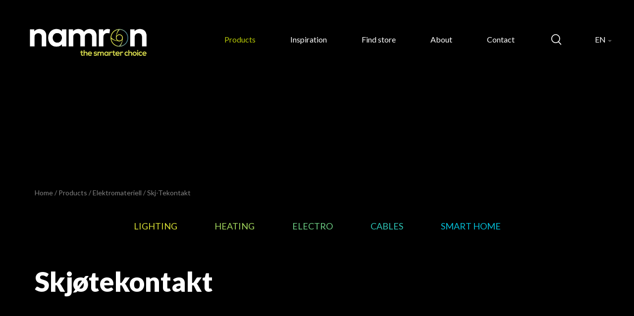

--- FILE ---
content_type: text/html; charset=UTF-8
request_url: https://www.namron.com/products/skj-tekontakt/
body_size: 20928
content:
<!doctype html>
<html lang="en-US">
<head>
	<meta charset="UTF-8">
	 <meta name="viewport" content="width=device-width, initial-scale=1">        
    <meta http-equiv="X-UA-Compatible" content="IE=Edge" />
	
	  
		
    <link rel="profile" href="https://gmpg.org/xfn/11">
    <meta http-equiv="X-UA-Compatible" content="IE=Edge" />
	<link rel="shortcut icon" href="https://www.namron.com/wp-content/themes/a2n-base/images/favicon.ico" type="image/x-icon">
   <script id="Cookiebot" src="https://consent.cookiebot.com/uc.js" data-cbid="4d5c9699-1836-4c2f-9895-f524562f9fd0" type="text/javascript" async></script>	
	<meta name='robots' content='index, follow, max-image-preview:large, max-snippet:-1, max-video-preview:-1' />
<link rel="alternate" hreflang="en" href="https://www.namron.com/products/" />
<link rel="alternate" hreflang="no" href="https://www.namron.com/no/produkter/" />
<link rel="alternate" hreflang="x-default" href="https://www.namron.com/products/" />

	<!-- This site is optimized with the Yoast SEO plugin v26.6 - https://yoast.com/wordpress/plugins/seo/ -->
	<title>Skjøtekontakt | Namron</title>
	<link rel="canonical" href="https://www.namron.com/products/skj-tekontakt/" />
	<meta property="og:locale" content="en_US" />
	<meta property="og:type" content="article" />
	<meta property="og:title" content="Products - Namron" />
	<meta property="og:url" content="https://www.namron.com/products/" />
	<meta property="og:site_name" content="Namron" />
	<meta property="article:modified_time" content="2021-09-02T08:32:10+00:00" />
	<meta property="og:image" content="https://www.namron.com/wp-content/uploads/2020/01/namron-fav-icon.png" />
	<meta property="og:image:width" content="89" />
	<meta property="og:image:height" content="86" />
	<meta property="og:image:type" content="image/png" />
	<meta name="twitter:card" content="summary_large_image" />
	<script type="application/ld+json" class="yoast-schema-graph">{"@context":"https://schema.org","@graph":[{"@type":"WebPage","@id":"https://www.namron.com/products/","url":"https://www.namron.com/products/","name":"Products - Namron","isPartOf":{"@id":"https://www.namron.com/#website"},"primaryImageOfPage":{"@id":"https://www.namron.com/products/#primaryimage"},"image":{"@id":"https://www.namron.com/products/#primaryimage"},"thumbnailUrl":"https://www.namron.com/wp-content/uploads/2020/01/namron-fav-icon.png","datePublished":"2019-12-06T09:53:21+00:00","dateModified":"2021-09-02T08:32:10+00:00","breadcrumb":{"@id":"https://www.namron.com/products/#breadcrumb"},"inLanguage":"en-US","potentialAction":[{"@type":"ReadAction","target":["https://www.namron.com/products/"]}]},{"@type":"ImageObject","inLanguage":"en-US","@id":"https://www.namron.com/products/#primaryimage","url":"https://www.namron.com/wp-content/uploads/2020/01/namron-fav-icon.png","contentUrl":"https://www.namron.com/wp-content/uploads/2020/01/namron-fav-icon.png","width":89,"height":86},{"@type":"BreadcrumbList","@id":"https://www.namron.com/products/#breadcrumb","itemListElement":[{"@type":"ListItem","position":1,"name":"Home","item":"https://www.namron.com/"},{"@type":"ListItem","position":2,"name":"Products"}]},{"@type":"WebSite","@id":"https://www.namron.com/#website","url":"https://www.namron.com/","name":"Namron","description":"","potentialAction":[{"@type":"SearchAction","target":{"@type":"EntryPoint","urlTemplate":"https://www.namron.com/?s={search_term_string}"},"query-input":{"@type":"PropertyValueSpecification","valueRequired":true,"valueName":"search_term_string"}}],"inLanguage":"en-US"}]}</script>
	<!-- / Yoast SEO plugin. -->


<link rel='dns-prefetch' href='//cdnjs.cloudflare.com' />
<link rel='dns-prefetch' href='//maxcdn.bootstrapcdn.com' />
<link rel='dns-prefetch' href='//fonts.googleapis.com' />
<link rel="alternate" type="application/rss+xml" title="Namron &raquo; Feed" href="https://www.namron.com/feed/" />
<link rel="alternate" type="application/rss+xml" title="Namron &raquo; Comments Feed" href="https://www.namron.com/comments/feed/" />
<link rel="alternate" title="oEmbed (JSON)" type="application/json+oembed" href="https://www.namron.com/wp-json/oembed/1.0/embed?url=https%3A%2F%2Fwww.namron.com%2Fproducts%2F" />
<link rel="alternate" title="oEmbed (XML)" type="text/xml+oembed" href="https://www.namron.com/wp-json/oembed/1.0/embed?url=https%3A%2F%2Fwww.namron.com%2Fproducts%2F&#038;format=xml" />
<style id='wp-img-auto-sizes-contain-inline-css' type='text/css'>
img:is([sizes=auto i],[sizes^="auto," i]){contain-intrinsic-size:3000px 1500px}
/*# sourceURL=wp-img-auto-sizes-contain-inline-css */
</style>
<link rel='stylesheet' id='sbi_styles-css' href='https://www.namron.com/wp-content/plugins/instagram-feed-pro/css/sbi-styles.min.css?ver=6.5.1' type='text/css' media='all' />
<style id='wp-emoji-styles-inline-css' type='text/css'>

	img.wp-smiley, img.emoji {
		display: inline !important;
		border: none !important;
		box-shadow: none !important;
		height: 1em !important;
		width: 1em !important;
		margin: 0 0.07em !important;
		vertical-align: -0.1em !important;
		background: none !important;
		padding: 0 !important;
	}
/*# sourceURL=wp-emoji-styles-inline-css */
</style>
<link rel='stylesheet' id='wp-block-library-css' href='https://www.namron.com/wp-includes/css/dist/block-library/style.min.css?ver=6.9' type='text/css' media='all' />
<style id='global-styles-inline-css' type='text/css'>
:root{--wp--preset--aspect-ratio--square: 1;--wp--preset--aspect-ratio--4-3: 4/3;--wp--preset--aspect-ratio--3-4: 3/4;--wp--preset--aspect-ratio--3-2: 3/2;--wp--preset--aspect-ratio--2-3: 2/3;--wp--preset--aspect-ratio--16-9: 16/9;--wp--preset--aspect-ratio--9-16: 9/16;--wp--preset--color--black: #000000;--wp--preset--color--cyan-bluish-gray: #abb8c3;--wp--preset--color--white: #ffffff;--wp--preset--color--pale-pink: #f78da7;--wp--preset--color--vivid-red: #cf2e2e;--wp--preset--color--luminous-vivid-orange: #ff6900;--wp--preset--color--luminous-vivid-amber: #fcb900;--wp--preset--color--light-green-cyan: #7bdcb5;--wp--preset--color--vivid-green-cyan: #00d084;--wp--preset--color--pale-cyan-blue: #8ed1fc;--wp--preset--color--vivid-cyan-blue: #0693e3;--wp--preset--color--vivid-purple: #9b51e0;--wp--preset--gradient--vivid-cyan-blue-to-vivid-purple: linear-gradient(135deg,rgb(6,147,227) 0%,rgb(155,81,224) 100%);--wp--preset--gradient--light-green-cyan-to-vivid-green-cyan: linear-gradient(135deg,rgb(122,220,180) 0%,rgb(0,208,130) 100%);--wp--preset--gradient--luminous-vivid-amber-to-luminous-vivid-orange: linear-gradient(135deg,rgb(252,185,0) 0%,rgb(255,105,0) 100%);--wp--preset--gradient--luminous-vivid-orange-to-vivid-red: linear-gradient(135deg,rgb(255,105,0) 0%,rgb(207,46,46) 100%);--wp--preset--gradient--very-light-gray-to-cyan-bluish-gray: linear-gradient(135deg,rgb(238,238,238) 0%,rgb(169,184,195) 100%);--wp--preset--gradient--cool-to-warm-spectrum: linear-gradient(135deg,rgb(74,234,220) 0%,rgb(151,120,209) 20%,rgb(207,42,186) 40%,rgb(238,44,130) 60%,rgb(251,105,98) 80%,rgb(254,248,76) 100%);--wp--preset--gradient--blush-light-purple: linear-gradient(135deg,rgb(255,206,236) 0%,rgb(152,150,240) 100%);--wp--preset--gradient--blush-bordeaux: linear-gradient(135deg,rgb(254,205,165) 0%,rgb(254,45,45) 50%,rgb(107,0,62) 100%);--wp--preset--gradient--luminous-dusk: linear-gradient(135deg,rgb(255,203,112) 0%,rgb(199,81,192) 50%,rgb(65,88,208) 100%);--wp--preset--gradient--pale-ocean: linear-gradient(135deg,rgb(255,245,203) 0%,rgb(182,227,212) 50%,rgb(51,167,181) 100%);--wp--preset--gradient--electric-grass: linear-gradient(135deg,rgb(202,248,128) 0%,rgb(113,206,126) 100%);--wp--preset--gradient--midnight: linear-gradient(135deg,rgb(2,3,129) 0%,rgb(40,116,252) 100%);--wp--preset--font-size--small: 13px;--wp--preset--font-size--medium: 20px;--wp--preset--font-size--large: 36px;--wp--preset--font-size--x-large: 42px;--wp--preset--spacing--20: 0.44rem;--wp--preset--spacing--30: 0.67rem;--wp--preset--spacing--40: 1rem;--wp--preset--spacing--50: 1.5rem;--wp--preset--spacing--60: 2.25rem;--wp--preset--spacing--70: 3.38rem;--wp--preset--spacing--80: 5.06rem;--wp--preset--shadow--natural: 6px 6px 9px rgba(0, 0, 0, 0.2);--wp--preset--shadow--deep: 12px 12px 50px rgba(0, 0, 0, 0.4);--wp--preset--shadow--sharp: 6px 6px 0px rgba(0, 0, 0, 0.2);--wp--preset--shadow--outlined: 6px 6px 0px -3px rgb(255, 255, 255), 6px 6px rgb(0, 0, 0);--wp--preset--shadow--crisp: 6px 6px 0px rgb(0, 0, 0);}:where(.is-layout-flex){gap: 0.5em;}:where(.is-layout-grid){gap: 0.5em;}body .is-layout-flex{display: flex;}.is-layout-flex{flex-wrap: wrap;align-items: center;}.is-layout-flex > :is(*, div){margin: 0;}body .is-layout-grid{display: grid;}.is-layout-grid > :is(*, div){margin: 0;}:where(.wp-block-columns.is-layout-flex){gap: 2em;}:where(.wp-block-columns.is-layout-grid){gap: 2em;}:where(.wp-block-post-template.is-layout-flex){gap: 1.25em;}:where(.wp-block-post-template.is-layout-grid){gap: 1.25em;}.has-black-color{color: var(--wp--preset--color--black) !important;}.has-cyan-bluish-gray-color{color: var(--wp--preset--color--cyan-bluish-gray) !important;}.has-white-color{color: var(--wp--preset--color--white) !important;}.has-pale-pink-color{color: var(--wp--preset--color--pale-pink) !important;}.has-vivid-red-color{color: var(--wp--preset--color--vivid-red) !important;}.has-luminous-vivid-orange-color{color: var(--wp--preset--color--luminous-vivid-orange) !important;}.has-luminous-vivid-amber-color{color: var(--wp--preset--color--luminous-vivid-amber) !important;}.has-light-green-cyan-color{color: var(--wp--preset--color--light-green-cyan) !important;}.has-vivid-green-cyan-color{color: var(--wp--preset--color--vivid-green-cyan) !important;}.has-pale-cyan-blue-color{color: var(--wp--preset--color--pale-cyan-blue) !important;}.has-vivid-cyan-blue-color{color: var(--wp--preset--color--vivid-cyan-blue) !important;}.has-vivid-purple-color{color: var(--wp--preset--color--vivid-purple) !important;}.has-black-background-color{background-color: var(--wp--preset--color--black) !important;}.has-cyan-bluish-gray-background-color{background-color: var(--wp--preset--color--cyan-bluish-gray) !important;}.has-white-background-color{background-color: var(--wp--preset--color--white) !important;}.has-pale-pink-background-color{background-color: var(--wp--preset--color--pale-pink) !important;}.has-vivid-red-background-color{background-color: var(--wp--preset--color--vivid-red) !important;}.has-luminous-vivid-orange-background-color{background-color: var(--wp--preset--color--luminous-vivid-orange) !important;}.has-luminous-vivid-amber-background-color{background-color: var(--wp--preset--color--luminous-vivid-amber) !important;}.has-light-green-cyan-background-color{background-color: var(--wp--preset--color--light-green-cyan) !important;}.has-vivid-green-cyan-background-color{background-color: var(--wp--preset--color--vivid-green-cyan) !important;}.has-pale-cyan-blue-background-color{background-color: var(--wp--preset--color--pale-cyan-blue) !important;}.has-vivid-cyan-blue-background-color{background-color: var(--wp--preset--color--vivid-cyan-blue) !important;}.has-vivid-purple-background-color{background-color: var(--wp--preset--color--vivid-purple) !important;}.has-black-border-color{border-color: var(--wp--preset--color--black) !important;}.has-cyan-bluish-gray-border-color{border-color: var(--wp--preset--color--cyan-bluish-gray) !important;}.has-white-border-color{border-color: var(--wp--preset--color--white) !important;}.has-pale-pink-border-color{border-color: var(--wp--preset--color--pale-pink) !important;}.has-vivid-red-border-color{border-color: var(--wp--preset--color--vivid-red) !important;}.has-luminous-vivid-orange-border-color{border-color: var(--wp--preset--color--luminous-vivid-orange) !important;}.has-luminous-vivid-amber-border-color{border-color: var(--wp--preset--color--luminous-vivid-amber) !important;}.has-light-green-cyan-border-color{border-color: var(--wp--preset--color--light-green-cyan) !important;}.has-vivid-green-cyan-border-color{border-color: var(--wp--preset--color--vivid-green-cyan) !important;}.has-pale-cyan-blue-border-color{border-color: var(--wp--preset--color--pale-cyan-blue) !important;}.has-vivid-cyan-blue-border-color{border-color: var(--wp--preset--color--vivid-cyan-blue) !important;}.has-vivid-purple-border-color{border-color: var(--wp--preset--color--vivid-purple) !important;}.has-vivid-cyan-blue-to-vivid-purple-gradient-background{background: var(--wp--preset--gradient--vivid-cyan-blue-to-vivid-purple) !important;}.has-light-green-cyan-to-vivid-green-cyan-gradient-background{background: var(--wp--preset--gradient--light-green-cyan-to-vivid-green-cyan) !important;}.has-luminous-vivid-amber-to-luminous-vivid-orange-gradient-background{background: var(--wp--preset--gradient--luminous-vivid-amber-to-luminous-vivid-orange) !important;}.has-luminous-vivid-orange-to-vivid-red-gradient-background{background: var(--wp--preset--gradient--luminous-vivid-orange-to-vivid-red) !important;}.has-very-light-gray-to-cyan-bluish-gray-gradient-background{background: var(--wp--preset--gradient--very-light-gray-to-cyan-bluish-gray) !important;}.has-cool-to-warm-spectrum-gradient-background{background: var(--wp--preset--gradient--cool-to-warm-spectrum) !important;}.has-blush-light-purple-gradient-background{background: var(--wp--preset--gradient--blush-light-purple) !important;}.has-blush-bordeaux-gradient-background{background: var(--wp--preset--gradient--blush-bordeaux) !important;}.has-luminous-dusk-gradient-background{background: var(--wp--preset--gradient--luminous-dusk) !important;}.has-pale-ocean-gradient-background{background: var(--wp--preset--gradient--pale-ocean) !important;}.has-electric-grass-gradient-background{background: var(--wp--preset--gradient--electric-grass) !important;}.has-midnight-gradient-background{background: var(--wp--preset--gradient--midnight) !important;}.has-small-font-size{font-size: var(--wp--preset--font-size--small) !important;}.has-medium-font-size{font-size: var(--wp--preset--font-size--medium) !important;}.has-large-font-size{font-size: var(--wp--preset--font-size--large) !important;}.has-x-large-font-size{font-size: var(--wp--preset--font-size--x-large) !important;}
/*# sourceURL=global-styles-inline-css */
</style>

<style id='classic-theme-styles-inline-css' type='text/css'>
/*! This file is auto-generated */
.wp-block-button__link{color:#fff;background-color:#32373c;border-radius:9999px;box-shadow:none;text-decoration:none;padding:calc(.667em + 2px) calc(1.333em + 2px);font-size:1.125em}.wp-block-file__button{background:#32373c;color:#fff;text-decoration:none}
/*# sourceURL=/wp-includes/css/classic-themes.min.css */
</style>
<link rel='stylesheet' id='wpml-menu-item-0-css' href='https://www.namron.com/wp-content/plugins/sitepress-multilingual-cms/templates/language-switchers/menu-item/style.min.css?ver=1' type='text/css' media='all' />
<link rel='stylesheet' id='a2n-base-style-css' href='https://www.namron.com/wp-content/themes/a2n-base/style.css?ver=6.9' type='text/css' media='all' />
<link rel='stylesheet' id='bootstrap-css-css' href='https://maxcdn.bootstrapcdn.com/bootstrap/4.0.0/css/bootstrap.min.css?ver=6.9' type='text/css' media='all' />
<link rel='stylesheet' id='font-awesome-css' href='https://maxcdn.bootstrapcdn.com/font-awesome/4.7.0/css/font-awesome.min.css?ver=6.9' type='text/css' media='all' />
<link rel='stylesheet' id='libre-font-css' href='//fonts.googleapis.com/css?family=Lato%3A400%2C500%2C400i%2C700%2C900&#038;ver=6.9' type='text/css' media='all' />
<link rel='stylesheet' id='main-style-css' href='https://www.namron.com/wp-content/themes/a2n-base/css/main.css?ca=2026-01-16-7-49&#038;ver=6.9' type='text/css' media='all' />
<link rel='stylesheet' id='algolia-theme-css' href='https://www.namron.com/wp-content/themes/a2n-base/css/algolia-min.css?ver=6.9' type='text/css' media='all' />
<script type="text/javascript" src="https://www.namron.com/wp-includes/js/jquery/jquery.min.js?ver=3.7.1" id="jquery-core-js"></script>
<script type="text/javascript" src="https://www.namron.com/wp-includes/js/jquery/jquery-migrate.min.js?ver=3.4.1" id="jquery-migrate-js"></script>
<link rel="https://api.w.org/" href="https://www.namron.com/wp-json/" /><link rel="alternate" title="JSON" type="application/json" href="https://www.namron.com/wp-json/wp/v2/pages/64" /><link rel="EditURI" type="application/rsd+xml" title="RSD" href="https://www.namron.com/xmlrpc.php?rsd" />
<meta name="generator" content="WordPress 6.9" />
<link rel='shortlink' href='https://www.namron.com/?p=64' />
<meta name="generator" content="WPML ver:4.8.6 stt:1,38;" />
<style type="text/css">.recentcomments a{display:inline !important;padding:0 !important;margin:0 !important;}</style><script type="text/javascript">var algolia = {"debug":false,"application_id":"J55MRMTUIE","search_api_key":"caa3b001d2b0d91762c2ef43252ea5aa","powered_by_enabled":false,"query":"","autocomplete":{"sources":[{"index_id":"searchable_posts","index_name":"namron_searchable_posts","label":"All posts","admin_name":"All posts","position":10,"max_suggestions":5,"tmpl_suggestion":"autocomplete-post-suggestion","enabled":true},{"index_id":"posts_page","index_name":"namron_posts_page","label":"Pages","admin_name":"Pages","position":10,"max_suggestions":5,"tmpl_suggestion":"autocomplete-post-suggestion","enabled":true}],"input_selector":"input[name='s']:not('.no-autocomplete')"},"indices":{"searchable_posts":{"name":"namron_searchable_posts","id":"searchable_posts","enabled":true,"replicas":[]},"posts_page":{"name":"namron_posts_page","id":"posts_page","enabled":true,"replicas":[]}}};</script><link rel="icon" href="https://www.namron.com/wp-content/uploads/2020/01/cropped-namron-fav-icon-32x32.png" sizes="32x32" />
<link rel="icon" href="https://www.namron.com/wp-content/uploads/2020/01/cropped-namron-fav-icon-192x192.png" sizes="192x192" />
<link rel="apple-touch-icon" href="https://www.namron.com/wp-content/uploads/2020/01/cropped-namron-fav-icon-180x180.png" />
<meta name="msapplication-TileImage" content="https://www.namron.com/wp-content/uploads/2020/01/cropped-namron-fav-icon-270x270.png" />
 
</head>

<body class="wp-singular page-template page-template-page-product page-template-page-product-php page page-id-64 wp-theme-a2n-base">
<!-- <div id="content">
<div id="searchbox"></div>
<h2 >Products<h2>
<div class="algoliaResults" id="tags-list"></div> 
<h2>Pages<h2>
<div class="algoliaResults" id="tags-post"></div> 
</div> -->
    <div class="overlaydiv"></div>
    <svg xmlns="http://www.w3.org/2000/svg" style="display:none;">
    <symbol id="button_right" viewbox="0 0 17 17">     
<path d="M1.75 0L0 1.75L5.75 7.5L0 13.25L1.75 15L9.25 7.5L1.75 0Z" fill="white"/>
    </symbol>
    
    <symbol id="bannerarrow" viewbox="0 0 38 26">
    
     <g id="Page-1" stroke="none" stroke-width="1" fill="none" fill-rule="evenodd">
        <g id="1.Forside" transform="translate(-720.000000, -614.000000)" fill="#8C5725" fill-rule="nonzero">
            <g id="arrow" transform="translate(720.000000, 614.000000)">
                <path d="M37.4824398,11.7577429 L26.1742832,0.514484479 C25.4843443,-0.171494826 24.3654022,-0.171494826 23.6754633,0.514484479 C22.9853831,1.20060433 22.9853831,2.31284367 23.6754633,2.99896351 L31.9673105,11.2432233 L1.76689946,11.2432233 C0.791146904,11.2432233 0,12.0298298 0,12.9999824 C0,13.9699946 0.791146904,14.7567416 1.76689946,14.7567416 L31.9673105,14.7567416 L23.6757461,23.0010014 C22.9856658,23.6871212 22.9856658,24.7993605 23.6757461,25.4854804 C24.0206448,25.8282592 24.4729711,26 24.925156,26 C25.3773409,26 25.8295258,25.8282592 26.1745659,25.4854804 L37.4824398,14.2422219 C38.1725201,13.5561021 38.1725201,12.4438628 37.4824398,11.7577429 Z" id="Shape"></path>
            </g>
        </g>
    </g>

   </symbol>
    
    <symbol id="search_icon" viewbox="0 0 19 13">
    <path fill-rule="evenodd" clip-rule="evenodd" d="M16.833 8.55484C16.833 10.8 15.9698 12.8387 14.5861 14.3613L20.781 20.671C21.073 20.9807 21.073 21.471 20.781 21.7677C20.6414 21.9226 20.4383 22 20.2478 22C20.0574 22 19.867 21.9226 19.7147 21.7677L13.4562 15.4065C12.0471 16.4774 10.308 17.1097 8.41651 17.1097C3.77029 17.1097 0 13.2645 0 8.55484C0 3.84515 3.77029 0 8.41651 0C13.0627 0 16.833 3.84515 16.833 8.55484ZM8.41648 1.54839C4.6081 1.54839 1.52332 4.69676 1.52332 8.55484C1.52332 12.4129 4.6081 15.5613 8.41648 15.5613C12.2249 15.5613 15.3096 12.4258 15.3096 8.55484C15.3096 4.68387 12.2122 1.54839 8.41648 1.54839Z" fill="white"/>
 </symbol>
  <symbol id="map_icon" viewbox="0 0 13 17">
    <path d="M6.49958 0C3.04888 0 0.241211 2.80767 0.241211 6.25872C0.241211 7.15888 0.425454 8.01834 0.788548 8.81342C2.35331 12.2375 5.35341 15.8526 6.23583 16.8789C6.30194 16.9556 6.39832 16.9998 6.49975 16.9998C6.60118 16.9998 6.69757 16.9556 6.76368 16.8789C7.64575 15.8528 10.6458 12.2378 12.2111 8.81342C12.5744 8.01834 12.7585 7.15888 12.7585 6.25872C12.7581 2.80767 9.95045 0 6.49958 0ZM6.49958 9.50951C4.70708 9.50951 3.24861 8.05105 3.24861 6.25854C3.24861 4.46586 4.70708 3.0074 6.49958 3.0074C8.29208 3.0074 9.75055 4.46586 9.75055 6.25854C9.75072 8.05105 8.29226 9.50951 6.49958 9.50951Z" fill="white"/>
 </symbol>
     <symbol id="email" viewbox="0 0 25 25">
		<g clip-path="url(#clip0)">
		<path d="M22.6562 3.125H2.34377C1.05133 3.125 0 4.17633 0 5.46877V19.5313C0 20.8237 1.05133 21.875 2.34377 21.875H22.6562C23.9487 21.875 25 20.8237 25 19.5313V5.46877C25 4.17633 23.9487 3.125 22.6562 3.125ZM22.6562 4.68749C22.7624 4.68749 22.8634 4.70952 22.9557 4.74798L12.5 13.81L2.04427 4.74798C2.13659 4.70957 2.23757 4.68749 2.34371 4.68749H22.6562ZM22.6562 20.3125H2.34377C1.91271 20.3125 1.56249 19.9623 1.56249 19.5312V6.39877L11.9881 15.4343C12.1353 15.5616 12.3177 15.625 12.5 15.625C12.6823 15.625 12.8647 15.5617 13.0119 15.4343L23.4375 6.39877V19.5313C23.4375 19.9623 23.0873 20.3125 22.6562 20.3125Z" fill="#D6DE33"/>
		</g>
		<defs>
		<clipPath id="clip0">
		<rect width="25" height="25" fill="white"/>
		</clipPath>
		</defs>
     </symbol>
    
      <symbol id="telephone" viewbox="0 0 28 28">
			<g clip-path="url(#clip0)">
			<path d="M2.34868 2.16102L2.12968 2.44046C1.76876 2.90099 1.46342 3.43687 1.2349 4.01904C1.02158 4.58204 0.892486 5.1089 0.833612 5.63002L0.832977 5.63565L0.832956 5.63564C0.304596 10.0159 2.25721 14.1215 8.08113 19.9455C15.934 27.7979 22.1914 27.2232 22.4031 27.2016C22.9519 27.1356 23.4777 27.0046 24.0164 26.7954C24.5934 26.5699 25.1299 26.2648 25.5912 25.9038L25.8112 25.7316L26.7866 24.7766C27.4002 24.1586 27.3897 23.2087 26.8416 22.6583C26.8414 22.6581 26.8412 22.6579 26.8411 22.6578L22.5188 18.3351C22.5187 18.3349 22.5185 18.3348 22.5184 18.3346C21.9676 17.7865 21.016 17.7772 20.3996 18.3937L20.3995 18.3939L18.2209 20.5719L17.8223 20.9705L17.3287 20.6984C17.1898 20.6219 17.0462 20.542 16.8955 20.4574C16.8949 20.4571 16.8943 20.4568 16.8937 20.4564L17.2608 19.8024C15.8851 19.0401 14.0022 17.9953 12.0208 16.0125L2.34868 2.16102ZM2.34868 2.16102L3.25516 1.24933L2.34868 2.16102Z" stroke="#D6DE33" stroke-width="1.5"/>
			</g>
			<defs>
			<clipPath id="clip0">
			<rect width="28" height="28" fill="white"/>
			</clipPath>
			</defs>
      </symbol>
    
    
 <symbol id="map_icon" viewbox="0 0 13 17">
<path d="M6.49958 0C3.04888 0 0.241211 2.80767 0.241211 6.25872C0.241211 7.15888 0.425454 8.01834 0.788548 8.81342C2.35331 12.2375 5.35341 15.8526 6.23583 16.8789C6.30194 16.9556 6.39832 16.9998 6.49975 16.9998C6.60118 16.9998 6.69757 16.9556 6.76368 16.8789C7.64575 15.8528 10.6458 12.2378 12.2111 8.81342C12.5744 8.01834 12.7585 7.15888 12.7585 6.25872C12.7581 2.80767 9.95045 0 6.49958 0ZM6.49958 9.50951C4.70708 9.50951 3.24861 8.05105 3.24861 6.25854C3.24861 4.46586 4.70708 3.0074 6.49958 3.0074C8.29208 3.0074 9.75055 4.46586 9.75055 6.25854C9.75072 8.05105 8.29226 9.50951 6.49958 9.50951Z" fill="white"/>

     </symbol>

 <symbol id="open_icon" viewbox="0 0 18 17">	 
		<g clip-path="url(#clip0)">
		<path d="M16.5915 9.27853L16.5915 7.59153L9.8435 7.59153L9.8435 0.843503H8.1565L8.1565 7.59153L1.40847 7.59153L1.40847 9.27853L8.1565 9.27853L8.1565 16.0266H9.8435L9.8435 9.27853L16.5915 9.27853Z" fill="black"/>
		</g>
		<defs>
		<clipPath id="clip0">
		<rect width="11.9289" height="11.9289" fill="white" transform="translate(9) rotate(45)"/>
		</clipPath>
		</defs>
 </symbol>
 
 
  <symbol id="close_icon" viewbox="0 0 18 17">	
	 <g clip-path="url(#clip0)">
	<path d="M17.1 9.89997V8.09997L9.9 8.09997H8.1L0.900027 8.09997V9.89997H8.1H9.9H17.1Z" fill="#B6C806"/>
	</g>
	<defs>
	<clipPath id="clip0">
	<rect width="12.7279" height="12.7279" fill="white" transform="translate(9) rotate(45)"/>
	</clipPath>
	</defs>
 </symbol>
 
 
  <symbol id="search_icon_grey" viewbox="0 0 21 22">
  <path fill-rule="evenodd" clip-rule="evenodd" d="M16.833 8.55484C16.833 10.8 15.9698 12.8387 14.5861 14.3613L20.781 20.671C21.073 20.9807 21.073 21.471 20.781 21.7677C20.6414 21.9226 20.4383 22 20.2478 22C20.0574 22 19.867 21.9226 19.7147 21.7677L13.4562 15.4065C12.0471 16.4774 10.308 17.1097 8.41651 17.1097C3.77029 17.1097 0 13.2645 0 8.55484C0 3.84515 3.77029 0 8.41651 0C13.0627 0 16.833 3.84515 16.833 8.55484ZM8.41648 1.54839C4.6081 1.54839 1.52332 4.69676 1.52332 8.55484C1.52332 12.4129 4.6081 15.5613 8.41648 15.5613C12.2249 15.5613 15.3096 12.4258 15.3096 8.55484C15.3096 4.68387 12.2122 1.54839 8.41648 1.54839Z" fill="gray"/>
  </symbol>
	 
   <!--   <symbol id="brownmenu" viewbox="0 0 10 20">
     <g id="Page-1" stroke="none" stroke-width="1" fill="none" fill-rule="evenodd">
        <g id="2.Forside_menu_expand" transform="translate(-331.000000, -142.000000)" fill="#8C5725">
            <g id="Menu_expand" transform="translate(65.000000, 0.000000)">
                <g id="arrow_black" transform="translate(266.000000, 142.000000)">
                    <g id="arrow_green-copy" transform="translate(5.173763, 10.085739) rotate(1.000000) translate(-5.173763, -10.085739) translate(0.173763, 0.085739)">
                        <path d="M1.02403099,19.7931034 C0.906998879,19.9310345 0.760708737,20 0.599789581,20 C0.438870425,20 0.292580284,19.9310345 0.17554817,19.7931034 C-0.0585160567,19.5172414 -0.0585160567,19.0689655 0.17554817,18.7931034 L7.6363454,10 L0.17554817,1.20689655 C-0.0585160567,0.931034483 -0.0585160567,0.482758621 0.17554817,0.206896552 C0.409612397,-0.0689655172 0.789966766,-0.0689655172 1.02403099,0.206896552 L8.90906963,9.5 C9.14313386,9.77586207 9.14313386,10.2241379 8.90906963,10.5 L1.02403099,19.7931034 Z" id="Shape" fill-rule="nonzero"></path>
                    </g>
                </g>
            </g>
        </g>
    </g>
      </symbol>
    
     <symbol id="greenmwnu" viewbox="0 0 10 20">
   <g id="Page-1" stroke="none" stroke-width="1" fill="none" fill-rule="evenodd">
        <g id="2.Forside_menu_expand" transform="translate(-331.000000, -289.000000)" fill="#214F5E" fill-rule="nonzero">
            <g id="Menu_expand" transform="translate(65.000000, 0.000000)">
                <g id="arrow_dark" transform="translate(266.000000, 289.000000)">
                    <path d="M1.12643409,20.7827586 C0.997698767,20.9275862 0.836779611,21 0.659768539,21 C0.482757468,21 0.321838312,20.9275862 0.193102987,20.7827586 C-0.0643676624,20.4931034 -0.0643676624,20.0224138 0.193102987,19.7327586 L8.39997994,10.5 L0.193102987,1.26724138 C-0.0643676624,0.977586207 -0.0643676624,0.506896552 0.193102987,0.217241379 C0.450573637,-0.0724137931 0.868963442,-0.0724137931 1.12643409,0.217241379 L9.7999766,9.975 C10.0574472,10.2646552 10.0574472,10.7353448 9.7999766,11.025 L1.12643409,20.7827586 Z" id="Shape"></path>
                </g>
            </g>
        </g>
    </g>
      </symbol>-->
</svg><header class="section_wrapper">
    <div class="container top_right">
        <div class="row top_corner_link">
            <div class="col-lg-12 col-md-12 sol-xs-12 col-12 top_eng_link show-desktop">
                <div class="top_eng">
                    <p class="lang-switch"><a href="#">ENG</a> NO</p>
                </div>
            </div>
        </div>
        <div class="row navbar navbar-expand-lg navbar-expand-sm">
                        <div class="col-lg-3 col-md-6 col-xs-9 col-sm-9 col-6 col-9 header_logo">
                <a class="navbar-brand logo_responsive" href="https://www.namron.com/">
                    <img src="https://www.namron.com/wp-content/uploads/2019/12/Namron-logo_white.png" alt="logo_white" class="img-responsive img-fluid top_logo_desktop">
                    <img src="https://www.namron.com/wp-content/uploads/2020/01/Namron-logo_enkel.svg" alt="logo_enkel" class="img-responsive top_logo_mobile">
                </a>
            </div>
            <!-- =================== header menu desktop======================== -->
            <div class="col-lg-9 col-md-6 col-xs-3 col-sm-3 col-3 header_menu">

                <!-- Mobile menu toggle button (hamburger/x icon) -->
                <!-- <input id="main-menu-state" type="checkbox" class="show-mobile" /> -->
                <a class="toggle-menu" href="#">
                    <img src="https://www.namron.com/wp-content/themes/a2n-base/images/Burger.svg" alt="" class="mobile-image">
                </a>
                <!--  <img src="https://www.namron.com/wp-content/themes/a2n-base/images/Icons/Buger.svg" alt="menu_icon" class="img-responsive menu-icon">-->

                <div class="mainmenu">
				 <span class="search_wrapper mobsearch">
                        <a class="searchbox search-toggle" href="#"><svg class="search_icon ">
                                <use xlink:href="#search_icon"></use>
                            </svg>
                        </a></span>
                    
                    <div class="main-menu-wrap">
                        <div class="mobmenuclose"><a class="toggle-menu-close" href="#"><img src="https://www.namron.com/wp-content/themes/a2n-base/images/Close_icon_black.svg" alt="" class="close-img"></a></div>
                        <div class="top_eng_link show-mobile">
                            <div class="top_eng">
                                <p class="lang-switch">
                                    <a href="#">ENG</a>
                                    <span>NO</span>
                                </p>
                            </div>
                        </div>			
											
						<span class="search_wrapper">
							<a class="searchbox search-toggle" href="#"><svg class="search_icon ">
                                <use xlink:href="#search_icon"></use>
                            </svg>
							</a>
						</span>
						
                        <nav class="main-nav" role="navigation">
                            <ul id="main-menu" class="sm sm-clean main-menu"><li id="menu-item-121" class="menu-item menu-item-type-post_type menu-item-object-page current-menu-item page_item page-item-64 current_page_item menu-item-121"><a href="https://www.namron.com/products/" aria-current="page">Products</a></li>
<li id="menu-item-225" class="menu-item menu-item-type-post_type menu-item-object-page menu-item-225"><a href="https://www.namron.com/inspiration/">Inspiration</a></li>
<li id="menu-item-28" class="menu-item menu-item-type-custom menu-item-object-custom menu-item-28"><a href="https://www.namron.com/contact#find-store">Find store</a></li>
<li id="menu-item-208" class="menu-item menu-item-type-post_type menu-item-object-page menu-item-208"><a href="https://www.namron.com/about/">About</a></li>
<li id="menu-item-122" class="menu-item menu-item-type-post_type menu-item-object-page menu-item-122"><a href="https://www.namron.com/contact/">Contact</a></li>
<li id="menu-item-wpml-ls-2-en" class="menu-item wpml-ls-slot-2 wpml-ls-item wpml-ls-item-en wpml-ls-current-language wpml-ls-menu-item wpml-ls-first-item menu-item-type-wpml_ls_menu_item menu-item-object-wpml_ls_menu_item menu-item-has-children menu-item-wpml-ls-2-en"><a href="https://www.namron.com/products/" role="menuitem"><span class="wpml-ls-native" lang="en">EN</span></a>
<ul class="sub-menu">
	<li id="menu-item-wpml-ls-2-no" class="menu-item wpml-ls-slot-2 wpml-ls-item wpml-ls-item-no wpml-ls-menu-item wpml-ls-last-item menu-item-type-wpml_ls_menu_item menu-item-object-wpml_ls_menu_item menu-item-wpml-ls-2-no"><a href="https://www.namron.com/no/produkter/" title="Switch to NO" aria-label="Switch to NO" role="menuitem"><span class="wpml-ls-native" lang="no">NO</span></a></li>
</ul>
</li>
</ul>							
                        </nav>
                    </div>
                </div>

            </div>
        </div>
        <section class="search_bycategory">
            <div class="container">
                <div class="row">
                    <div class="col-lg-8 col-md-10 col-sm-12 col-sx-12 col-12 offset-lg-2 offset-md-1 search_block" id="content">
                        <a href="#" class="close-search">X</a>
                        <!-- <form action="" class="search_form" autocomplete="off"> -->
                            <div class="search_form">
                      
                            <div class="md-form inputbox_search active-white active-white-2 mb-3 mt-0">
                                <!-- <input class="form-control"  id="searchbox" type="text" placeholder="Hva leter du etter?"	
                                aria-label="Search"  autocomplete="false">	 -->
                                <!-- <aside id="searchbox">
                                    <svg class="search_icon1" width="21" height="22" viewBox="0 0 21 22" fill="none" xmlns="http://www.w3.org/2000/svg">
                                        <path fill-rule="evenodd" clip-rule="evenodd" d="M16.833 8.55484C16.833 10.8 15.9698 12.8387 14.5861 14.3613L20.781 20.671C21.073 20.9807 21.073 21.471 20.781 21.7677C20.6414 21.9226 20.4383 22 20.2478 22C20.0574 22 19.867 21.9226 19.7147 21.7677L13.4562 15.4065C12.0471 16.4774 10.308 17.1097 8.41651 17.1097C3.77029 17.1097 0 13.2645 0 8.55484C0 3.84515 3.77029 0 8.41651 0C13.0627 0 16.833 3.84515 16.833 8.55484ZM8.41648 1.54839C4.6081 1.54839 1.52332 4.69676 1.52332 8.55484C1.52332 12.4129 4.6081 15.5613 8.41648 15.5613C12.2249 15.5613 15.3096 12.4258 15.3096 8.55484C15.3096 4.68387 12.2122 1.54839 8.41648 1.54839Z" fill="#D6DE33" />
                                    </svg>
                                    <svg class="searchclose_icon" width="21" height="21" viewBox="0 0 21 21" fill="none" xmlns="http://www.w3.org/2000/svg">
                                        <path d="M21 2.1L18.9 0L10.5 8.4L2.1 0L0 2.1L8.4 10.5L0 18.9L2.1 21L10.5 12.6L18.9 21L21 18.9L12.6 10.5L21 2.1Z" fill="#D6DE33" />
                                    </svg>
                                   
                                </aside> -->

                                <!-- HTML Markup -->
                                <div class="aa-input-container " id="aa-input-container">
                                    <input type="search" id="aa-search-input" class="aa-input-search " placeholder="Hva leter du etter?" name="search" autocomplete="off" />
                                    <svg class="search_icon1" width="21" height="22" viewBox="0 0 21 22" fill="none" xmlns="http://www.w3.org/2000/svg">
                                        <path fill-rule="evenodd" clip-rule="evenodd" d="M16.833 8.55484C16.833 10.8 15.9698 12.8387 14.5861 14.3613L20.781 20.671C21.073 20.9807 21.073 21.471 20.781 21.7677C20.6414 21.9226 20.4383 22 20.2478 22C20.0574 22 19.867 21.9226 19.7147 21.7677L13.4562 15.4065C12.0471 16.4774 10.308 17.1097 8.41651 17.1097C3.77029 17.1097 0 13.2645 0 8.55484C0 3.84515 3.77029 0 8.41651 0C13.0627 0 16.833 3.84515 16.833 8.55484ZM8.41648 1.54839C4.6081 1.54839 1.52332 4.69676 1.52332 8.55484C1.52332 12.4129 4.6081 15.5613 8.41648 15.5613C12.2249 15.5613 15.3096 12.4258 15.3096 8.55484C15.3096 4.68387 12.2122 1.54839 8.41648 1.54839Z" fill="#D6DE33" />
                                    </svg>
                                    <svg class="searchclose_icon" width="21" height="21" viewBox="0 0 21 21" fill="none" xmlns="http://www.w3.org/2000/svg">
                                        <path d="M21 2.1L18.9 0L10.5 8.4L2.1 0L0 2.1L8.4 10.5L0 18.9L2.1 21L10.5 12.6L18.9 21L21 18.9L12.6 10.5L21 2.1Z" fill="#D6DE33" />
                                    </svg>
                                </div>

                                <span>
                                </span>
                            </div>
                            <div class="searchicon_type scrollbar scrollbar-primary">

                                <!-- <div class="categorylistbysearch ">
                                    <span class="algoliaResults">Produkter</span>
                                    <div class="algoliaResults" id="tags-list"></div>
                                </div>
                                <div class="categorylistbysearch">
                                    <span class="algoliaResults">Sider </span>
                                    <div class="algoliaResults" id="tags-post"></div>
                                </div> -->

                            </div>
                            </div>
                        <!-- </form> -->
                    </div>
                </div>
            </div>
        </section>


    </div>
</header>

<section class="breadcrumb_wrapper active-category">  
	<div class="container nobannerbrdcrumb nobanneronpage">
		 <div class="row">
		   <div class="col-lg-12 col-sm-12 col-xs-12 breadcrumb_div">
			 								<p id="breadcrumbs"><span><span><a href="https://www.namron.com">Home</a> / <a href="https://www.namron.com/products/">Products</a>  / <a href="https://www.namron.com/products/elektromateriell" class="product-categories">Elektromateriell</a> / <span class="breadcrumb_last" aria-current="page">skj-tekontakt</span></span></span></p>
								
		   </div>
	   </div>
	 </div> <!-- .container ends -->
</section>  	  <section class="section2_wrapper_product product-head-api">
     <div class="section1_container-fluid">
         <div class="container section1_container">
             <!-- text-center justify-content-center -->
             <div class="row-1 section1_product_row">
                                                                                           <!-- <div class="col-lg-2"></div> -->
                                 <div class="lighting_section">
                                     <div class="light_section">
                                         <!-- <a href="subcategory.html"><P class="para_heading">LIGHTING</P></a> -->
                                         <P class="para_heading "><a href="https://www.namron.com/products/belysning" style="color:#d6de33">Lighting</a></P>
                                         <!-- <P class="para_heading">LIGHTING</P> -->
                                     </div>
                                 </div>
                                                          <!-- <div class="col-lg-2"></div> -->
                                 <div class="lighting_section">
                                     <div class="light_section">
                                         <!-- <a href="subcategory.html"><P class="para_heading">LIGHTING</P></a> -->
                                         <P class="para_heading "><a href="https://www.namron.com/products/varme/" style="color:#a1d65c">Heating</a></P>
                                         <!-- <P class="para_heading">LIGHTING</P> -->
                                     </div>
                                 </div>
                                                          <!-- <div class="col-lg-2"></div> -->
                                 <div class="lighting_section">
                                     <div class="light_section">
                                         <!-- <a href="subcategory.html"><P class="para_heading">LIGHTING</P></a> -->
                                         <P class="para_heading "><a href="https://www.namron.com/products/elektromateriell" style="color:#6bca82">Electro</a></P>
                                         <!-- <P class="para_heading">LIGHTING</P> -->
                                     </div>
                                 </div>
                                                          <!-- <div class="col-lg-2"></div> -->
                                 <div class="lighting_section">
                                     <div class="light_section">
                                         <!-- <a href="subcategory.html"><P class="para_heading">LIGHTING</P></a> -->
                                         <P class="para_heading "><a href="https://www.namron.com/products/kabel-ledning" style="color:#2dc4b5">Cables</a></P>
                                         <!-- <P class="para_heading">LIGHTING</P> -->
                                     </div>
                                 </div>
                                                          <!-- <div class="col-lg-2"></div> -->
                                 <div class="lighting_section">
                                     <div class="light_section">
                                         <!-- <a href="subcategory.html"><P class="para_heading">LIGHTING</P></a> -->
                                         <P class="para_heading "><a href="https://www.namron.com/products/smarthus" style="color:#03bdd6">Smart home </a></P>
                                         <!-- <P class="para_heading">LIGHTING</P> -->
                                     </div>
                                 </div>
                                                       </div>
         </div>
     </div>
 </section><section class="section2_wrapper_product api-heading-name">
        <div class="section1_container-fluid">
            <div class="container section1_container">				
                <div class="row">
                    <!-- <div class="col-lg-1 col-md-1"></div> -->
                    					<div class="heading_section1 col-lg-7 col-md-7 col-sm-12 col-xs-12 col-12">
                        <h1 class="headingh1_desktop">Skjøtekontakt</h1>
                    </div>
					                    <div class="col-lg-4 col-md-4"></div>
                </div>				 
            </div>
        </div>
  </section>
  <!-- ======================subcategory section start from here================= -->
 <section class="subcategory_section_secondpage">
     <div class="container sub_container">
         <div class="row sub_row">
             <div class="col-lg-3 col-md-12 col-sm-12 subcategory_nav">
                 <div class="filter_sorter pb-3">
                     <a href="#" class="show-filters">
                         <svg width="24" height="19" viewBox="0 0 24 19" fill="none" xmlns="http://www.w3.org/2000/svg">
                             <path d="M1 3.53305H23" stroke="black" stroke-width="2" stroke-linecap="square" />
                             <circle cx="5.5" cy="3.5" r="2.25" fill="white" stroke="black" stroke-width="1.5" />
                             <path d="M1 9.53305H23" stroke="black" stroke-width="2" stroke-linecap="square" />
                             <circle cx="18.5" cy="9.5" r="2.25" fill="white" stroke="black" stroke-width="1.5" />
                             <path d="M1 15.533H23" stroke="black" stroke-width="2" stroke-linecap="square" />
                             <circle cx="9.5" cy="15.5" r="2.25" fill="white" stroke="black" stroke-width="1.5" />
                         </svg>
                         <span>Filter</span>
                     </a>

                     <a href="" class="sorter">Sorter <i class="down"></i></a>
                 </div>
                 <div class="sidebar">
                     <div class="sidebar-wrap">
                         <div class="category-labels">
                             <div class="left-section"><span>Filter</span></div>
                             <div class="right-section">
                                 <a href="#" class="close-mobile-category"><img src="https://www.namron.com/wp-content/themes/a2n-base/images/Close_icon_black.svg" alt="" class="close-img"></a>
                             </div>
                         </div>
                         <nav class="navigation">
                             <ul class="left-menu-ul left-menu-listing mainmenu">
                                                                          <li class="parentcategories 1000000 elektromateriell">
										 										
										    <a class="child-href" href="https://www.namron.com/products/elektromateriell">Elektromateriell</a>
										
										  
                                                                                                                                           <ul class="left-menu-ul children sub-catgories">
                                                                                                              <li class="childcategories 1012000 r-r-og-tilbeh-r">
                                                            
																												 <a class="child-href" href="https://www.namron.com/products/r-r-og-tilbeh-r"> Rør og Tilbehør</a>
														 																												
                                                                                                                              <ul class="left-menu-ul children sub-catgories">
                                                                                                                                              <li class="childcategories 1012013 skapmuffe">
																		 																		   <a class="child-href" href="https://www.namron.com/products/skapmuffe"> Skapmuffe</a>
																		  																		</li>
                                                                                                                                              <li class="childcategories 1012889 skj-temuffe-og-bend">
																		 																		   <a class="child-href" href="https://www.namron.com/products/skj-temuffe-og-bend"> Skjøtemuffe og bend</a>
																		  																		</li>
                                                                     
                                                                 </ul>
                                                                 <a href="#" class="toggle-cat toggle-cat-down togglecategories"></a>
                                                         </li>
                                                     
                                         </li>
                                                                                              <li class="childcategories 1013000 festemateriell">
                                                            
																												 <a class="child-href" href="https://www.namron.com/products/festemateriell"> Festemateriell</a>
														 																												
                                                                                                                              <ul class="left-menu-ul children sub-catgories">
                                                                                                                                              <li class="childcategories 1013059 tc-klips">
																		 																		   <a class="child-href" href="https://www.namron.com/products/tc-klips"> TC-klips</a>
																		  																		</li>
                                                                                                                                              <li class="childcategories 1013065 plugg">
																		 																		   <a class="child-href" href="https://www.namron.com/products/plugg"> Plugg</a>
																		  																		</li>
                                                                                                                                              <li class="childcategories 1013066 skruer-gipsanker">
																		 																		   <a class="child-href" href="https://www.namron.com/products/skruer-gipsanker"> Skruer / Gipsanker</a>
																		  																		</li>
                                                                     
                                                                 </ul>
                                                                 <a href="#" class="toggle-cat toggle-cat-down togglecategories"></a>
                                                         </li>
                                                     
                                         </li>
                                                                                              <li class="childcategories 1014000 bryter">
                                                            
																												 <a class="child-href" href="https://www.namron.com/products/bryter"> Bryter</a>
														 																												
                                                                                                                              <ul class="left-menu-ul children sub-catgories">
                                                                                                                                              <li class="childcategories 1014068 bryter-p-vegg">
																		 																		   <a class="child-href" href="https://www.namron.com/products/bryter-p-vegg"> Bryter Påvegg</a>
																		  																		</li>
                                                                                                                                              <li class="childcategories 1014075 bryter-sprutsikker">
																		 																		   <a class="child-href" href="https://www.namron.com/products/bryter-sprutsikker"> Bryter Sprutsikker</a>
																		  																		</li>
                                                                                                                                              <li class="childcategories 1014076 p-veggkappe">
																		 																		   <a class="child-href" href="https://www.namron.com/products/p-veggkappe"> Påveggkappe</a>
																		  																		</li>
                                                                                                                                              <li class="childcategories 1014081 koblingsur-timer">
																		 																		   <a class="child-href" href="https://www.namron.com/products/koblingsur-timer"> Koblingsur / Timer</a>
																		  																		</li>
                                                                                                                                              <li class="childcategories 1014366 bryter-innfelt">
																		 																		   <a class="child-href" href="https://www.namron.com/products/bryter-innfelt"> Bryter Innfelt</a>
																		  																		</li>
                                                                                                                                              <li class="childcategories 1014369 bryter-tilbeh-r">
																		 																		   <a class="child-href" href="https://www.namron.com/products/bryter-tilbeh-r"> Bryter tilbehør</a>
																		  																		</li>
                                                                     
                                                                 </ul>
                                                                 <a href="#" class="toggle-cat toggle-cat-down togglecategories"></a>
                                                         </li>
                                                     
                                         </li>
                                                                                              <li class="childcategories 1015000 stikkontakt">
                                                            
																												 <a class="child-href" href="https://www.namron.com/products/stikkontakt"> Stikkontakt</a>
														 																												
                                                                                                                              <ul class="left-menu-ul children sub-catgories">
                                                                                                                                              <li class="childcategories 1015084 stikkontakt-innfelt">
																		 																		   <a class="child-href" href="https://www.namron.com/products/stikkontakt-innfelt"> Stikkontakt Innfelt</a>
																		  																		</li>
                                                                                                                                              <li class="childcategories 1015085 stikkontakt-p-vegg">
																		 																		   <a class="child-href" href="https://www.namron.com/products/stikkontakt-p-vegg"> Stikkontakt Påvegg</a>
																		  																		</li>
                                                                                                                                              <li class="childcategories 1015086 stikkontakt-sprutsikker">
																		 																		   <a class="child-href" href="https://www.namron.com/products/stikkontakt-sprutsikker"> Stikkontakt Sprutsikker</a>
																		  																		</li>
                                                                                                                                              <li class="childcategories 1015100 stikkontakt-industri">
																		 																		   <a class="child-href" href="https://www.namron.com/products/stikkontakt-industri"> Stikkontakt Industri</a>
																		  																		</li>
                                                                                                                                              <li class="childcategories 1015744 stikkontakt-nedfellbar">
																		 																		   <a class="child-href" href="https://www.namron.com/products/stikkontakt-nedfellbar"> Stikkontakt Nedfellbar</a>
																		  																		</li>
                                                                     
                                                                 </ul>
                                                                 <a href="#" class="toggle-cat toggle-cat-down togglecategories"></a>
                                                         </li>
                                                     
                                         </li>
                                                                                              <li class="childcategories 1016000 dimmer">
                                                            
																												 <a class="child-href" href="https://www.namron.com/products/dimmer"> Dimmer</a>
														 																												
                                                                                                                              <ul class="left-menu-ul children sub-catgories">
                                                                                                                                              <li class="childcategories 1016078 dimmer">
																		 																		   <a class="child-href" href="https://www.namron.com/products/dimmer"> Dimmer</a>
																		  																		</li>
                                                                                                                                              <li class="childcategories 1016368 dimmer-tilbeh-r">
																		 																		   <a class="child-href" href="https://www.namron.com/products/dimmer-tilbeh-r"> Dimmer tilbehør</a>
																		  																		</li>
                                                                     
                                                                 </ul>
                                                                 <a href="#" class="toggle-cat toggle-cat-down togglecategories"></a>
                                                         </li>
                                                     
                                         </li>
                                                                                              <li class="childcategories 1017000 kombinasjonsramme">
                                                            
																												 <a class="child-href" href="https://www.namron.com/products/kombinasjonsramme"> Kombinasjonsramme</a>
														 																												
                                                                                                                              <ul class="left-menu-ul children sub-catgories">
                                                                                                                                              <li class="childcategories 1017337 namron-rammer">
																		 																		   <a class="child-href" href="https://www.namron.com/products/namron-rammer"> Namron rammer</a>
																		  																		</li>
                                                                     
                                                                 </ul>
                                                                 <a href="#" class="toggle-cat toggle-cat-down togglecategories"></a>
                                                         </li>
                                                     
                                         </li>
                                                                                              <li class="childcategories 1018000 installasjonstilbeh-r-for-kabel-og-r-r">
                                                            
																												 <a class="child-href" href="https://www.namron.com/products/installasjonstilbeh-r-for-kabel-og-r-r"> Installasjonstilbehør for kabel og rør</a>
														 																												
                                                                                                                              <ul class="left-menu-ul children sub-catgories">
                                                                                                                                              <li class="childcategories 1018112 elektrotape">
																		 																		   <a class="child-href" href="https://www.namron.com/products/elektrotape"> Elektrotape</a>
																		  																		</li>
                                                                                                                                              <li class="childcategories 1018686 kabelsko">
																		 																		   <a class="child-href" href="https://www.namron.com/products/kabelsko"> Kabelsko</a>
																		  																		</li>
                                                                                                                                              <li class="childcategories 1018689 pakknippel">
																		 																		   <a class="child-href" href="https://www.namron.com/products/pakknippel"> Pakknippel</a>
																		  																		</li>
                                                                                                                                              <li class="childcategories 1018690 skj-te-og-endehylse">
																		 																		   <a class="child-href" href="https://www.namron.com/products/skj-te-og-endehylse"> Skjøte og Endehylse</a>
																		  																		</li>
                                                                                                                                              <li class="childcategories 1018873 flatstift-hylse">
																		 																		   <a class="child-href" href="https://www.namron.com/products/flatstift-hylse"> Flatstift / Hylse</a>
																		  																		</li>
                                                                     
                                                                 </ul>
                                                                 <a href="#" class="toggle-cat toggle-cat-down togglecategories"></a>
                                                         </li>
                                                     
                                         </li>
                                                                                              <li class="childcategories 1019000 sikkerhet-komfyrvakt">
                                                            
																												 <a class="child-href" href="https://www.namron.com/products/sikkerhet-komfyrvakt"> Sikkerhet / Komfyrvakt</a>
														 																												
                                                                                                                              <ul class="left-menu-ul children sub-catgories">
                                                                                                                                              <li class="childcategories 1019708 komfyrvakt">
																		 																		   <a class="child-href" href="https://www.namron.com/products/komfyrvakt"> Komfyrvakt</a>
																		  																		</li>
                                                                                                                                              <li class="childcategories 1019710 komfyrvakt-tilbeh-r">
																		 																		   <a class="child-href" href="https://www.namron.com/products/komfyrvakt-tilbeh-r"> Komfyrvakt tilbehør</a>
																		  																		</li>
                                                                     
                                                                 </ul>
                                                                 <a href="#" class="toggle-cat toggle-cat-down togglecategories"></a>
                                                         </li>
                                                     
                                         </li>
                                                                                              <li class="childcategories 1054000 termostat-effektregulator">
                                                            
																												 <a class="child-href" href="https://www.namron.com/products/termostat-effektregulator"> Termostat / Effektregulator</a>
														 																												
                                                                                                                              <ul class="left-menu-ul children sub-catgories">
                                                                                                                                              <li class="childcategories 1054529 digital-termostat">
																		 																		   <a class="child-href" href="https://www.namron.com/products/digital-termostat"> Digital Termostat</a>
																		  																		</li>
                                                                     
                                                                 </ul>
                                                                 <a href="#" class="toggle-cat toggle-cat-down togglecategories"></a>
                                                         </li>
                                                     
                                         </li>
                                                                                              <li class="childcategories 1117000 koblingsmateriell">
                                                            
																												 <a class="child-href" href="https://www.namron.com/products/koblingsmateriell"> Koblingsmateriell</a>
														 																												
                                                                                                                              <ul class="left-menu-ul children sub-catgories">
                                                                                                                                              <li class="childcategories 1117046 koblingsklemme">
																		 																		   <a class="child-href" href="https://www.namron.com/products/koblingsklemme"> Koblingsklemme</a>
																		  																		</li>
                                                                     
                                                                 </ul>
                                                                 <a href="#" class="toggle-cat toggle-cat-down togglecategories"></a>
                                                         </li>
                                                     
                                         </li>
                                                                                              <li class="childcategories 1140000 koblingsboks">
                                                            
																												 <a class="child-href" href="https://www.namron.com/products/koblingsboks"> Koblingsboks</a>
														 																												
                                                                                                                              <ul class="left-menu-ul children sub-catgories">
                                                                                                                                              <li class="childcategories 1140645 koblingsboks">
																		 																		   <a class="child-href" href="https://www.namron.com/products/koblingsboks"> Koblingsboks</a>
																		  																		</li>
                                                                                                                                              <li class="childcategories 1140646 koblingsboks-sprutsikker">
																		 																		   <a class="child-href" href="https://www.namron.com/products/koblingsboks-sprutsikker"> Koblingsboks Sprutsikker</a>
																		  																		</li>
                                                                     
                                                                 </ul>
                                                                 <a href="#" class="toggle-cat toggle-cat-down togglecategories"></a>
                                                         </li>
                                                     
                                         </li>
                                                                                              <li class="childcategories 1143000 takboks-veggboks">
                                                            
																												 <a class="child-href" href="https://www.namron.com/products/takboks-veggboks"> Takboks / Veggboks</a>
														 																												
                                                                                                                              <ul class="left-menu-ul children sub-catgories">
                                                                                                                                              <li class="childcategories 1143665 takboks">
																		 																		   <a class="child-href" href="https://www.namron.com/products/takboks"> Takboks</a>
																		  																		</li>
                                                                                                                                              <li class="childcategories 1143666 takboks-tilbeh-r">
																		 																		   <a class="child-href" href="https://www.namron.com/products/takboks-tilbeh-r"> Takboks tilbehør</a>
																		  																		</li>
                                                                                                                                              <li class="childcategories 1143667 veggboks">
																		 																		   <a class="child-href" href="https://www.namron.com/products/veggboks"> Veggboks</a>
																		  																		</li>
                                                                                                                                              <li class="childcategories 1143668 veggboks-tilbeh-r">
																		 																		   <a class="child-href" href="https://www.namron.com/products/veggboks-tilbeh-r"> Veggboks tilbehør</a>
																		  																		</li>
                                                                     
                                                                 </ul>
                                                                 <a href="#" class="toggle-cat toggle-cat-down togglecategories"></a>
                                                         </li>
                                                     
                                         </li>
                                                                                              <li class="childcategories 1144000 st-psel">
                                                            
																												 <a class="child-href" href="https://www.namron.com/products/st-psel"> Støpsel</a>
														 																												
                                                                                                                              <ul class="left-menu-ul children sub-catgories">
                                                                                                                                              <li class="childcategories 1144674 st-psel">
																		 																		   <a class="child-href" href="https://www.namron.com/products/st-psel"> Støpsel</a>
																		  																		</li>
                                                                                                                                              <li class="childcategories 1144675 st-psel-industri">
																		 																		   <a class="child-href" href="https://www.namron.com/products/st-psel-industri"> Støpsel Industri</a>
																		  																		</li>
                                                                                                                                              <li class="childcategories 1144678 flatstift-komfyr">
																		 																		   <a class="child-href" href="https://www.namron.com/products/flatstift-komfyr"> Flatstift / Komfyr</a>
																		  																		</li>
                                                                                                                                              <li class="childcategories 1144726 overgangsadapter">
																		 																		   <a class="child-href" href="https://www.namron.com/products/overgangsadapter"> Overgangsadapter</a>
																		  																		</li>
                                                                     
                                                                 </ul>
                                                                 <a href="#" class="toggle-cat toggle-cat-down togglecategories"></a>
                                                         </li>
                                                     
                                         </li>
                                                                                              <li class="childcategories 1146000 brukssentral">
                                                            
																												 <a class="child-href" href="https://www.namron.com/products/brukssentral"> Brukssentral</a>
														 																												
                                                                                                                              <ul class="left-menu-ul children sub-catgories">
                                                                                                                                              <li class="childcategories 1146637 brukssentral-230v">
																		 																		   <a class="child-href" href="https://www.namron.com/products/brukssentral-230v"> Brukssentral 230V</a>
																		  																		</li>
                                                                     
                                                                 </ul>
                                                                 <a href="#" class="toggle-cat toggle-cat-down togglecategories"></a>
                                                         </li>
                                                     
                                         </li>
                                                                                              <li class="childcategories 1148000 sikringsskap-kapslinger-og-tilbeh-r">
                                                            
																												 <a class="child-href" href="https://www.namron.com/products/sikringsskap-kapslinger-og-tilbeh-r"> Sikringsskap, kapslinger og tilbehør </a>
														 																												
                                                                                                                              <ul class="left-menu-ul children sub-catgories">
                                                                                                                                              <li class="childcategories 1148656 fordelingsskap">
																		 																		   <a class="child-href" href="https://www.namron.com/products/fordelingsskap"> Fordelingsskap</a>
																		  																		</li>
                                                                     
                                                                 </ul>
                                                                 <a href="#" class="toggle-cat toggle-cat-down togglecategories"></a>
                                                         </li>
                                                     
                                         </li>
                                                                                              <li class="childcategories 1150000 tele-data-og-antenne">
                                                            
																												 <a class="child-href" href="https://www.namron.com/products/tele-data-og-antenne"> Tele, data og Antenne</a>
														 																												
                                                                                                                              <ul class="left-menu-ul children sub-catgories">
                                                                                                                                              <li class="childcategories 1150774 usb-kontakt">
																		 																		   <a class="child-href" href="https://www.namron.com/products/usb-kontakt"> USB Kontakt</a>
																		  																		</li>
                                                                     
                                                                 </ul>
                                                                 <a href="#" class="toggle-cat toggle-cat-down togglecategories"></a>
                                                         </li>
                                                     
                                         </li>
                                                                                              <li class="childcategories 1163000 skj-tekontakt">
                                                            
																												 <a class="child-href" href="https://www.namron.com/products/skj-tekontakt"> Skjøtekontakt</a>
														 																												
                                                                                                                              <ul class="left-menu-ul children sub-catgories">
                                                                                                                                              <li class="childcategories 1163092 schuko">
																		 																		   <a class="child-href" href="https://www.namron.com/products/schuko"> Schuko</a>
																		  																		</li>
                                                                                                                                              <li class="childcategories 1163099 skj-tekontakt-industri">
																		 																		   <a class="child-href" href="https://www.namron.com/products/skj-tekontakt-industri"> Skjøtekontakt Industri</a>
																		  																		</li>
                                                                     
                                                                 </ul>
                                                                 <a href="#" class="toggle-cat toggle-cat-down togglecategories"></a>
                                                         </li>
                                                     
                                         </li>
                                     
                             </ul>
                             <a href="#" class="toggle-cat toggle-cat-down togglecategories"></a>
                             </li>
                         
                                                          <li class="parentcategories 2000000 smarthus">
										 										
										    <a class="child-href" href="https://www.namron.com/products/smarthus">Smarthus</a>
										
										  
                                                                                                                                           <ul class="left-menu-ul children sub-catgories">
                                                                                                              <li class="childcategories 2251000 smart-belysning">
                                                            
																												 <a class="child-href" href="https://www.namron.com/products/smart-belysning"> Smart belysning</a>
														 																												
                                                                                                                              <ul class="left-menu-ul children sub-catgories">
                                                                                                                                              <li class="childcategories 2251404 smart-lyspaere">
																		 																		   <a class="child-href" href="https://www.namron.com/products/smart-lyspaere"> Smart lyspære</a>
																		  																		</li>
                                                                                                                                              <li class="childcategories 2251406 smart-led-strip">
																		 																		   <a class="child-href" href="https://www.namron.com/products/smart-led-strip"> Smart LED strip</a>
																		  																		</li>
                                                                                                                                              <li class="childcategories 2251414 smart-taklampe">
																		 																		   <a class="child-href" href="https://www.namron.com/products/smart-taklampe"> Smart taklampe</a>
																		  																		</li>
                                                                     
                                                                 </ul>
                                                                 <a href="#" class="toggle-cat toggle-cat-down togglecategories"></a>
                                                         </li>
                                                     
                                         </li>
                                                                                              <li class="childcategories 2252000 smart-styring">
                                                            
																												 <a class="child-href" href="https://www.namron.com/products/smart-styring"> Smart styring</a>
														 																												
                                                                                                                              <ul class="left-menu-ul children sub-catgories">
                                                                                                                                              <li class="childcategories 2252390 smart-plugg">
																		 																		   <a class="child-href" href="https://www.namron.com/products/smart-plugg"> Smart plugg</a>
																		  																		</li>
                                                                                                                                              <li class="childcategories 2252391 smart-dimmer">
																		 																		   <a class="child-href" href="https://www.namron.com/products/smart-dimmer"> Smart dimmer</a>
																		  																		</li>
                                                                                                                                              <li class="childcategories 2252393 smart-tilbeh-r-styring">
																		 																		   <a class="child-href" href="https://www.namron.com/products/smart-tilbeh-r-styring"> Smart tilbehør styring</a>
																		  																		</li>
                                                                                                                                              <li class="childcategories 2252395 smart-kontroller">
																		 																		   <a class="child-href" href="https://www.namron.com/products/smart-kontroller"> Smart kontroller</a>
																		  																		</li>
                                                                                                                                              <li class="childcategories 2252396 smart-bryter">
																		 																		   <a class="child-href" href="https://www.namron.com/products/smart-bryter"> Smart bryter</a>
																		  																		</li>
                                                                                                                                              <li class="childcategories 2252397 smart-sensor">
																		 																		   <a class="child-href" href="https://www.namron.com/products/smart-sensor"> Smart sensor</a>
																		  																		</li>
                                                                                                                                              <li class="childcategories 2252399 smart-gateway">
																		 																		   <a class="child-href" href="https://www.namron.com/products/smart-gateway"> Smart gateway</a>
																		  																		</li>
                                                                                                                                              <li class="childcategories 2252409 smart-rel">
																		 																		   <a class="child-href" href="https://www.namron.com/products/smart-rel"> Smart relé</a>
																		  																		</li>
                                                                     
                                                                 </ul>
                                                                 <a href="#" class="toggle-cat toggle-cat-down togglecategories"></a>
                                                         </li>
                                                     
                                         </li>
                                                                                              <li class="childcategories 2253000 smart-klima-varme">
                                                            
																												 <a class="child-href" href="https://www.namron.com/products/smart-klima-varme"> Smart klima / varme</a>
														 																												
                                                                                                                              <ul class="left-menu-ul children sub-catgories">
                                                                                                                                              <li class="childcategories 2253398 smart-termostat">
																		 																		   <a class="child-href" href="https://www.namron.com/products/smart-termostat"> Smart termostat</a>
																		  																		</li>
                                                                     
                                                                 </ul>
                                                                 <a href="#" class="toggle-cat toggle-cat-down togglecategories"></a>
                                                         </li>
                                                     
                                         </li>
                                     
                             </ul>
                             <a href="#" class="toggle-cat toggle-cat-down togglecategories"></a>
                             </li>
                         
                                                          <li class="parentcategories 3000000 ventilasjon">
										 										
										    <a class="child-href" href="https://www.namron.com/products/ventilasjon">Ventilasjon</a>
										
										  
                                                                                                                                           <ul class="left-menu-ul children sub-catgories">
                                                                                                              <li class="childcategories 3050000 vifte">
                                                            
																												 <a class="child-href" href="https://www.namron.com/products/vifte"> Vifte</a>
														 																												
                                                                                                                              <ul class="left-menu-ul children sub-catgories">
                                                                                                                                              <li class="childcategories 3050771 gulvvifte">
																		 																		   <a class="child-href" href="https://www.namron.com/products/gulvvifte"> Gulvvifte</a>
																		  																		</li>
                                                                     
                                                                 </ul>
                                                                 <a href="#" class="toggle-cat toggle-cat-down togglecategories"></a>
                                                         </li>
                                                     
                                         </li>
                                                                                              <li class="childcategories 3138000 avtrekksvifte">
                                                            
																												 <a class="child-href" href="https://www.namron.com/products/avtrekksvifte"> Avtrekksvifte</a>
														 																												
                                                                                                                              <ul class="left-menu-ul children sub-catgories">
                                                                                                                                              <li class="childcategories 3138178 baderomsvifte">
																		 																		   <a class="child-href" href="https://www.namron.com/products/baderomsvifte"> Baderomsvifte</a>
																		  																		</li>
                                                                     
                                                                 </ul>
                                                                 <a href="#" class="toggle-cat toggle-cat-down togglecategories"></a>
                                                         </li>
                                                     
                                         </li>
                                     
                             </ul>
                             <a href="#" class="toggle-cat toggle-cat-down togglecategories"></a>
                             </li>
                         
                                                          <li class="parentcategories 4000000 elbillader">
										 										
										    <a class="child-href" href="https://www.namron.com/products/elbillader">Elbillader</a>
										
										  
                                                                                                                                           <ul class="left-menu-ul children sub-catgories">
                                                                                                              <li class="childcategories 4182000 elbil-ladekabel">
                                                            
																												 <a class="child-href" href="https://www.namron.com/products/elbil-ladekabel"> Elbil ladekabel</a>
														 																												
                                                                                                                              <ul class="left-menu-ul children sub-catgories">
                                                                                                                                              <li class="childcategories 4182041 elbil-ladekabel-mode-3">
																		 																		   <a class="child-href" href="https://www.namron.com/products/elbil-ladekabel-mode-3"> Elbil ladekabel mode 3</a>
																		  																		</li>
                                                                     
                                                                 </ul>
                                                                 <a href="#" class="toggle-cat toggle-cat-down togglecategories"></a>
                                                         </li>
                                                     
                                         </li>
                                                                                              <li class="childcategories 4183000 elbillader-tilbeh-r">
                                                            
																												 <a class="child-href" href="https://www.namron.com/products/elbillader-tilbeh-r"> Elbillader tilbehør</a>
														 																												
                                                                                                                              <ul class="left-menu-ul children sub-catgories">
                                                                                                                                              <li class="childcategories 4183033 ladestasjon-tilbeh-r">
																		 																		   <a class="child-href" href="https://www.namron.com/products/ladestasjon-tilbeh-r"> Ladestasjon Tilbehør</a>
																		  																		</li>
                                                                     
                                                                 </ul>
                                                                 <a href="#" class="toggle-cat toggle-cat-down togglecategories"></a>
                                                         </li>
                                                     
                                         </li>
                                     
                             </ul>
                             <a href="#" class="toggle-cat toggle-cat-down togglecategories"></a>
                             </li>
                         
                                                          <li class="parentcategories 5000000 belysning">
										 										
										    <a class="child-href" href="https://www.namron.com/products/belysning">Belysning</a>
										
										  
                                                                                                                                           <ul class="left-menu-ul children sub-catgories">
                                                                                                              <li class="childcategories 5027000 lyspaerer">
                                                            
																												 <a class="child-href" href="https://www.namron.com/products/lyspaerer"> Lyspærer</a>
														 																												
                                                                                                                              <ul class="left-menu-ul children sub-catgories">
                                                                                                                                              <li class="childcategories 5027759 led-paere">
																		 																		   <a class="child-href" href="https://www.namron.com/products/led-paere"> LED-pære</a>
																		  																		</li>
                                                                                                                                              <li class="childcategories 5027764 dekorpaere">
																		 																		   <a class="child-href" href="https://www.namron.com/products/dekorpaere"> Dekorpære</a>
																		  																		</li>
                                                                     
                                                                 </ul>
                                                                 <a href="#" class="toggle-cat toggle-cat-down togglecategories"></a>
                                                         </li>
                                                     
                                         </li>
                                                                                              <li class="childcategories 5030000 lampe">
                                                            
																												 <a class="child-href" href="https://www.namron.com/products/lampe"> Lampe</a>
														 																												
                                                                                                                              <ul class="left-menu-ul children sub-catgories">
                                                                                                                                              <li class="childcategories 5030116 taklampe">
																		 																		   <a class="child-href" href="https://www.namron.com/products/taklampe"> Taklampe</a>
																		  																		</li>
                                                                                                                                              <li class="childcategories 5030121 baderomslamper">
																		 																		   <a class="child-href" href="https://www.namron.com/products/baderomslamper"> Baderomslamper</a>
																		  																		</li>
                                                                                                                                              <li class="childcategories 5030137 led-panel">
																		 																		   <a class="child-href" href="https://www.namron.com/products/led-panel"> LED-panel</a>
																		  																		</li>
                                                                                                                                              <li class="childcategories 5030609 takpendel">
																		 																		   <a class="child-href" href="https://www.namron.com/products/takpendel"> Takpendel</a>
																		  																		</li>
                                                                                                                                              <li class="childcategories 5030752 lampeholder">
																		 																		   <a class="child-href" href="https://www.namron.com/products/lampeholder"> Lampeholder</a>
																		  																		</li>
                                                                                                                                              <li class="childcategories 5030769 lampe-tilbeh-r">
																		 																		   <a class="child-href" href="https://www.namron.com/products/lampe-tilbeh-r"> Lampe tilbehør</a>
																		  																		</li>
                                                                     
                                                                 </ul>
                                                                 <a href="#" class="toggle-cat toggle-cat-down togglecategories"></a>
                                                         </li>
                                                     
                                         </li>
                                                                                              <li class="childcategories 5031000 utebelysning">
                                                            
																												 <a class="child-href" href="https://www.namron.com/products/utebelysning"> Utebelysning</a>
														 																												
                                                                                                                              <ul class="left-menu-ul children sub-catgories">
                                                                                                                                              <li class="childcategories 5031115 lampe-utend-rs-tilbeh-r">
																		 																		   <a class="child-href" href="https://www.namron.com/products/lampe-utend-rs-tilbeh-r"> Lampe utendørs tilbehør</a>
																		  																		</li>
                                                                                                                                              <li class="childcategories 5031129 lyskaster">
																		 																		   <a class="child-href" href="https://www.namron.com/products/lyskaster"> Lyskaster</a>
																		  																		</li>
                                                                                                                                              <li class="childcategories 5031130 pullert">
																		 																		   <a class="child-href" href="https://www.namron.com/products/pullert"> Pullert</a>
																		  																		</li>
                                                                                                                                              <li class="childcategories 5031131 vegglampe">
																		 																		   <a class="child-href" href="https://www.namron.com/products/vegglampe"> Vegglampe</a>
																		  																		</li>
                                                                                                                                              <li class="childcategories 5031750 hagebelysning">
																		 																		   <a class="child-href" href="https://www.namron.com/products/hagebelysning"> Hagebelysning</a>
																		  																		</li>
                                                                                                                                              <li class="childcategories 5031779 rekkebelysning">
																		 																		   <a class="child-href" href="https://www.namron.com/products/rekkebelysning"> Rekkebelysning</a>
																		  																		</li>
                                                                     
                                                                 </ul>
                                                                 <a href="#" class="toggle-cat toggle-cat-down togglecategories"></a>
                                                         </li>
                                                     
                                         </li>
                                                                                              <li class="childcategories 5032000 downlight">
                                                            
																												 <a class="child-href" href="https://www.namron.com/products/downlight"> Downlight</a>
														 																												
                                                                                                                              <ul class="left-menu-ul children sub-catgories">
                                                                                                                                              <li class="childcategories 5032124 downlights-led">
																		 																		   <a class="child-href" href="https://www.namron.com/products/downlights-led"> Downlights LED</a>
																		  																		</li>
                                                                                                                                              <li class="childcategories 5032128 downlightkasser">
																		 																		   <a class="child-href" href="https://www.namron.com/products/downlightkasser"> Downlightkasser</a>
																		  																		</li>
                                                                                                                                              <li class="childcategories 5032856 downlight-tilbeh-r">
																		 																		   <a class="child-href" href="https://www.namron.com/products/downlight-tilbeh-r"> Downlight tilbehør</a>
																		  																		</li>
                                                                                                                                              <li class="childcategories 5032857 downlightpakker">
																		 																		   <a class="child-href" href="https://www.namron.com/products/downlightpakker"> Downlightpakker</a>
																		  																		</li>
                                                                     
                                                                 </ul>
                                                                 <a href="#" class="toggle-cat toggle-cat-down togglecategories"></a>
                                                         </li>
                                                     
                                         </li>
                                                                                              <li class="childcategories 5033000 lysarmatur">
                                                            
																												 <a class="child-href" href="https://www.namron.com/products/lysarmatur"> Lysarmatur</a>
														 																												
                                                                                                                              <ul class="left-menu-ul children sub-catgories">
                                                                                                                                              <li class="childcategories 5033139 lysarmatur">
																		 																		   <a class="child-href" href="https://www.namron.com/products/lysarmatur"> Lysarmatur</a>
																		  																		</li>
                                                                                                                                              <li class="childcategories 5033755 benkarmatur">
																		 																		   <a class="child-href" href="https://www.namron.com/products/benkarmatur"> Benkarmatur</a>
																		  																		</li>
                                                                     
                                                                 </ul>
                                                                 <a href="#" class="toggle-cat toggle-cat-down togglecategories"></a>
                                                         </li>
                                                     
                                         </li>
                                                                                              <li class="childcategories 5034000 spotlight">
                                                            
																												 <a class="child-href" href="https://www.namron.com/products/spotlight"> Spotlight</a>
														 																												
                                                                                                                              <ul class="left-menu-ul children sub-catgories">
                                                                                                                                              <li class="childcategories 5034127 spotter-i-tak">
																		 																		   <a class="child-href" href="https://www.namron.com/products/spotter-i-tak"> Spotter i tak</a>
																		  																		</li>
                                                                                                                                              <li class="childcategories 5034451 spotskinne-system">
																		 																		   <a class="child-href" href="https://www.namron.com/products/spotskinne-system"> Spotskinne system</a>
																		  																		</li>
                                                                     
                                                                 </ul>
                                                                 <a href="#" class="toggle-cat toggle-cat-down togglecategories"></a>
                                                         </li>
                                                     
                                         </li>
                                                                                              <li class="childcategories 5037000 led-strip">
                                                            
																												 <a class="child-href" href="https://www.namron.com/products/led-strip"> LED-strip</a>
														 																												
                                                                                                                              <ul class="left-menu-ul children sub-catgories">
                                                                                                                                              <li class="childcategories 5037196 led-strip-tilbeh-r">
																		 																		   <a class="child-href" href="https://www.namron.com/products/led-strip-tilbeh-r"> LED strip tilbehør</a>
																		  																		</li>
                                                                                                                                              <li class="childcategories 5037756 led-strips">
																		 																		   <a class="child-href" href="https://www.namron.com/products/led-strips"> LED Strips</a>
																		  																		</li>
                                                                     
                                                                 </ul>
                                                                 <a href="#" class="toggle-cat toggle-cat-down togglecategories"></a>
                                                         </li>
                                                     
                                         </li>
                                                                                              <li class="childcategories 5038000 arbeidslampe">
                                                            
																												 <a class="child-href" href="https://www.namron.com/products/arbeidslampe"> Arbeidslampe</a>
														 																												
                                                                                                                              <ul class="left-menu-ul children sub-catgories">
                                                                                                                                              <li class="childcategories 5038780 led-arbeidslampe">
																		 																		   <a class="child-href" href="https://www.namron.com/products/led-arbeidslampe"> LED Arbeidslampe</a>
																		  																		</li>
                                                                     
                                                                 </ul>
                                                                 <a href="#" class="toggle-cat toggle-cat-down togglecategories"></a>
                                                         </li>
                                                     
                                         </li>
                                                                                              <li class="childcategories 5039000 trappebelysning">
                                                            
																												 <a class="child-href" href="https://www.namron.com/products/trappebelysning"> Trappebelysning</a>
														 																												
                                                                                                                              <ul class="left-menu-ul children sub-catgories">
                                                                                                                                              <li class="childcategories 5039502 trappebelysning-utend-rs">
																		 																		   <a class="child-href" href="https://www.namron.com/products/trappebelysning-utend-rs"> Trappebelysning utendørs</a>
																		  																		</li>
                                                                     
                                                                 </ul>
                                                                 <a href="#" class="toggle-cat toggle-cat-down togglecategories"></a>
                                                         </li>
                                                     
                                         </li>
                                                                                              <li class="childcategories 5066000 driver-for-belysning">
                                                            
																												 <a class="child-href" href="https://www.namron.com/products/driver-for-belysning"> Driver for belysning</a>
														 																												
                                                                                                                              <ul class="left-menu-ul children sub-catgories">
                                                                                                                                              <li class="childcategories 5066201 led-driver">
																		 																		   <a class="child-href" href="https://www.namron.com/products/led-driver"> LED-driver</a>
																		  																		</li>
                                                                                                                                              <li class="childcategories 5066205 trafo-driver-tilbeh-r">
																		 																		   <a class="child-href" href="https://www.namron.com/products/trafo-driver-tilbeh-r"> Trafo/driver tilbehør</a>
																		  																		</li>
                                                                     
                                                                 </ul>
                                                                 <a href="#" class="toggle-cat toggle-cat-down togglecategories"></a>
                                                         </li>
                                                     
                                         </li>
                                     
                             </ul>
                             <a href="#" class="toggle-cat toggle-cat-down togglecategories"></a>
                             </li>
                         
                                                          <li class="parentcategories 6000000 varme">
										 										
										    <a class="child-href" href="https://www.namron.com/products/varme">Varme</a>
										
										  
                                                                                                                                           <ul class="left-menu-ul children sub-catgories">
                                                                                                              <li class="childcategories 6049000 varmevifte">
                                                            
																												 <a class="child-href" href="https://www.namron.com/products/varmevifte"> Varmevifte</a>
														 																												
                                                                                                                              <ul class="left-menu-ul children sub-catgories">
                                                                                                                                              <li class="childcategories 6049174 varmluftsvifte-byggvarme">
																		 																		   <a class="child-href" href="https://www.namron.com/products/varmluftsvifte-byggvarme"> Varmluftsvifte / Byggvarme</a>
																		  																		</li>
                                                                     
                                                                 </ul>
                                                                 <a href="#" class="toggle-cat toggle-cat-down togglecategories"></a>
                                                         </li>
                                                     
                                         </li>
                                                                                              <li class="childcategories 6102000 varmekabel">
                                                            
																												 <a class="child-href" href="https://www.namron.com/products/varmekabel"> Varmekabel</a>
														 																												
                                                                                                                              <ul class="left-menu-ul children sub-catgories">
                                                                                                                                              <li class="childcategories 6102838 varmekabel-namron">
																		 																		   <a class="child-href" href="https://www.namron.com/products/varmekabel-namron"> Varmekabel Namron</a>
																		  																		</li>
                                                                     
                                                                 </ul>
                                                                 <a href="#" class="toggle-cat toggle-cat-down togglecategories"></a>
                                                         </li>
                                                     
                                         </li>
                                                                                              <li class="childcategories 6151000 panelovn-varmeovn">
                                                            
																												 <a class="child-href" href="https://www.namron.com/products/panelovn-varmeovn"> Panelovn / varmeovn</a>
														 																												
                                                                                                                              <ul class="left-menu-ul children sub-catgories">
                                                                                                                                              <li class="childcategories 6151182 frostvakt">
																		 																		   <a class="child-href" href="https://www.namron.com/products/frostvakt"> Frostvakt</a>
																		  																		</li>
                                                                                                                                              <li class="childcategories 6151835 namron-panelovner">
																		 																		   <a class="child-href" href="https://www.namron.com/products/namron-panelovner"> Namron panelovner</a>
																		  																		</li>
                                                                                                                                              <li class="childcategories 6151984 gulvovner">
																		 																		   <a class="child-href" href="https://www.namron.com/products/gulvovner"> Gulvovner</a>
																		  																		</li>
                                                                     
                                                                 </ul>
                                                                 <a href="#" class="toggle-cat toggle-cat-down togglecategories"></a>
                                                         </li>
                                                     
                                         </li>
                                                                                              <li class="childcategories 6152000 varmefolie">
                                                            
																												 <a class="child-href" href="https://www.namron.com/products/varmefolie"> Varmefolie</a>
														 																												
                                                                                                                              <ul class="left-menu-ul children sub-catgories">
                                                                                                                                              <li class="childcategories 6152697 varmefolie-tilbeh-r">
																		 																		   <a class="child-href" href="https://www.namron.com/products/varmefolie-tilbeh-r"> Varmefolie Tilbehør</a>
																		  																		</li>
                                                                                                                                              <li class="childcategories 6152837 namron-varmefolie">
																		 																		   <a class="child-href" href="https://www.namron.com/products/namron-varmefolie"> Namron varmefolie</a>
																		  																		</li>
                                                                     
                                                                 </ul>
                                                                 <a href="#" class="toggle-cat toggle-cat-down togglecategories"></a>
                                                         </li>
                                                     
                                         </li>
                                                                                              <li class="childcategories 6154000 terrassevarmer">
                                                            
																												 <a class="child-href" href="https://www.namron.com/products/terrassevarmer"> Terrassevarmer</a>
														 																												
                                                                                                                              <ul class="left-menu-ul children sub-catgories">
                                                                                                                                              <li class="childcategories 6154189 terrassevarmer-vegghengt">
																		 																		   <a class="child-href" href="https://www.namron.com/products/terrassevarmer-vegghengt"> Terrassevarmer vegghengt</a>
																		  																		</li>
                                                                                                                                              <li class="childcategories 6154190 terrassevarmer-nedhengt">
																		 																		   <a class="child-href" href="https://www.namron.com/products/terrassevarmer-nedhengt"> Terrassevarmer nedhengt</a>
																		  																		</li>
                                                                                                                                              <li class="childcategories 6154191 terrassevarmer-gulvst-ende">
																		 																		   <a class="child-href" href="https://www.namron.com/products/terrassevarmer-gulvst-ende"> Terrassevarmer gulvstående</a>
																		  																		</li>
                                                                     
                                                                 </ul>
                                                                 <a href="#" class="toggle-cat toggle-cat-down togglecategories"></a>
                                                         </li>
                                                     
                                         </li>
                                     
                             </ul>
                             <a href="#" class="toggle-cat toggle-cat-down togglecategories"></a>
                             </li>
                         
                                                          <li class="parentcategories 10000000 kabel-ledning">
										 										
										    <a class="child-href" href="https://www.namron.com/products/kabel-ledning">Kabel & Ledning</a>
										
										  
                                                                                                                                           <ul class="left-menu-ul children sub-catgories">
                                                                                                              <li class="childcategories 10100000 downlightkabel">
                                                            
																												 <a class="child-href" href="https://www.namron.com/products/downlightkabel"> Downlightkabel</a>
														 																												
                                                                                                                              <ul class="left-menu-ul children sub-catgories">
                                                                                                                                              <li class="childcategories 10100134 fkx">
																		 																		   <a class="child-href" href="https://www.namron.com/products/fkx"> FKX</a>
																		  																		</li>
                                                                                                                                              <li class="childcategories 10100135 rxkx">
																		 																		   <a class="child-href" href="https://www.namron.com/products/rxkx"> RXKX</a>
																		  																		</li>
                                                                     
                                                                 </ul>
                                                                 <a href="#" class="toggle-cat toggle-cat-down togglecategories"></a>
                                                         </li>
                                                     
                                         </li>
                                                                                              <li class="childcategories 10101000 svakstr-m-tele-data-lyd">
                                                            
																												 <a class="child-href" href="https://www.namron.com/products/svakstr-m-tele-data-lyd"> Svakstrøm / Tele / Data / Lyd</a>
														 																												
                                                                                                                              <ul class="left-menu-ul children sub-catgories">
                                                                                                                                              <li class="childcategories 10101295 ringeledning">
																		 																		   <a class="child-href" href="https://www.namron.com/products/ringeledning"> Ringeledning </a>
																		  																		</li>
                                                                     
                                                                 </ul>
                                                                 <a href="#" class="toggle-cat toggle-cat-down togglecategories"></a>
                                                         </li>
                                                     
                                         </li>
                                                                                              <li class="childcategories 10103000 pfsp-kabel-jordkabel">
                                                            
																												 <a class="child-href" href="https://www.namron.com/products/pfsp-kabel-jordkabel"> PFSP Kabel / Jordkabel</a>
														 																												
                                                                                                                              <ul class="left-menu-ul children sub-catgories">
                                                                                                                                              <li class="childcategories 10103518 pfsp-1kv-m-kobberleder-bunt">
																		 																		   <a class="child-href" href="https://www.namron.com/products/pfsp-1kv-m-kobberleder-bunt"> PFSP 1kV m/Kobberleder Bunt</a>
																		  																		</li>
                                                                     
                                                                 </ul>
                                                                 <a href="#" class="toggle-cat toggle-cat-down togglecategories"></a>
                                                         </li>
                                                     
                                         </li>
                                                                                              <li class="childcategories 10104000 rk-kabel">
                                                            
																												 <a class="child-href" href="https://www.namron.com/products/rk-kabel"> RK Kabel</a>
														 																												
                                                                                                                              <ul class="left-menu-ul children sub-catgories">
                                                                                                                                              <li class="childcategories 10104281 rk-plastledning">
																		 																		   <a class="child-href" href="https://www.namron.com/products/rk-plastledning"> RK Plastledning </a>
																		  																		</li>
                                                                                                                                              <li class="childcategories 10104283 rkk-dobbelisolert">
																		 																		   <a class="child-href" href="https://www.namron.com/products/rkk-dobbelisolert"> RKK Dobbelisolert</a>
																		  																		</li>
                                                                     
                                                                 </ul>
                                                                 <a href="#" class="toggle-cat toggle-cat-down togglecategories"></a>
                                                         </li>
                                                     
                                         </li>
                                                                                              <li class="childcategories 10105000 pmh-pl-kabel">
                                                            
																												 <a class="child-href" href="https://www.namron.com/products/pmh-pl-kabel"> PMH / PL kabel</a>
														 																												
                                                                                                                              <ul class="left-menu-ul children sub-catgories">
                                                                                                                                              <li class="childcategories 10105276 pmh-kabel">
																		 																		   <a class="child-href" href="https://www.namron.com/products/pmh-kabel"> PMH kabel</a>
																		  																		</li>
                                                                                                                                              <li class="childcategories 10105673 nettkabel">
																		 																		   <a class="child-href" href="https://www.namron.com/products/nettkabel"> Nettkabel</a>
																		  																		</li>
                                                                                                                                              <li class="childcategories 10105677 pl-kabel">
																		 																		   <a class="child-href" href="https://www.namron.com/products/pl-kabel"> PL kabel</a>
																		  																		</li>
                                                                     
                                                                 </ul>
                                                                 <a href="#" class="toggle-cat toggle-cat-down togglecategories"></a>
                                                         </li>
                                                     
                                         </li>
                                                                                              <li class="childcategories 10106000 vrig-kabel">
                                                            
																												 <a class="child-href" href="https://www.namron.com/products/vrig-kabel"> Øvrig kabel</a>
														 																												
                                                                                                                              <ul class="left-menu-ul children sub-catgories">
                                                                                                                                              <li class="childcategories 10106554 diverse-kabel">
																		 																		   <a class="child-href" href="https://www.namron.com/products/diverse-kabel"> Diverse kabel</a>
																		  																		</li>
                                                                     
                                                                 </ul>
                                                                 <a href="#" class="toggle-cat toggle-cat-down togglecategories"></a>
                                                         </li>
                                                     
                                         </li>
                                                                                              <li class="childcategories 10109000 pfxp-kabel">
                                                            
																												 <a class="child-href" href="https://www.namron.com/products/pfxp-kabel"> PFXP Kabel</a>
														 																												
                                                                                                                              <ul class="left-menu-ul children sub-catgories">
                                                                                                                                              <li class="childcategories 10109004 pfxp-snelle-trommel">
																		 																		   <a class="child-href" href="https://www.namron.com/products/pfxp-snelle-trommel"> PFXP snelle/trommel</a>
																		  																		</li>
                                                                     
                                                                 </ul>
                                                                 <a href="#" class="toggle-cat toggle-cat-down togglecategories"></a>
                                                         </li>
                                                     
                                         </li>
                                                                                              <li class="childcategories 10111000 pr-kabel-installasjonskabel">
                                                            
																												 <a class="child-href" href="https://www.namron.com/products/pr-kabel-installasjonskabel"> PR kabel / Installasjonskabel</a>
														 																												
                                                                                                                              <ul class="left-menu-ul children sub-catgories">
                                                                                                                                              <li class="childcategories 10111275 pr-r-rtr-d-eske-bunt-300-500v">
																		 																		   <a class="child-href" href="https://www.namron.com/products/pr-r-rtr-d-eske-bunt-300-500v"> PR Rørtråd Eske/Bunt 300/500V</a>
																		  																		</li>
                                                                                                                                              <li class="childcategories 10111358 pr-r-rtr-d-trommel-300-500v">
																		 																		   <a class="child-href" href="https://www.namron.com/products/pr-r-rtr-d-trommel-300-500v"> PR Rørtråd Trommel 300/500V</a>
																		  																		</li>
                                                                     
                                                                 </ul>
                                                                 <a href="#" class="toggle-cat toggle-cat-down togglecategories"></a>
                                                         </li>
                                                     
                                         </li>
                                                                                              <li class="childcategories 10113000 brannalarmkabel">
                                                            
																												 <a class="child-href" href="https://www.namron.com/products/brannalarmkabel"> Brannalarmkabel</a>
														 																												
                                                                                                                              <ul class="left-menu-ul children sub-catgories">
                                                                                                                                              <li class="childcategories 10113354 pvxp">
																		 																		   <a class="child-href" href="https://www.namron.com/products/pvxp"> PVXP</a>
																		  																		</li>
                                                                     
                                                                 </ul>
                                                                 <a href="#" class="toggle-cat toggle-cat-down togglecategories"></a>
                                                         </li>
                                                     
                                         </li>
                                                                                              <li class="childcategories 10115000 h07rn-f-kabel-gummikabel">
                                                            
																												 <a class="child-href" href="https://www.namron.com/products/h07rn-f-kabel-gummikabel"> H07RN-F kabel / Gummikabel</a>
														 																												
                                                                                                                              <ul class="left-menu-ul children sub-catgories">
                                                                                                                                              <li class="childcategories 10115277 gummikabel-trommel">
																		 																		   <a class="child-href" href="https://www.namron.com/products/gummikabel-trommel"> Gummikabel Trommel</a>
																		  																		</li>
                                                                                                                                              <li class="childcategories 10115517 gummikabel-eske-bunt">
																		 																		   <a class="child-href" href="https://www.namron.com/products/gummikabel-eske-bunt"> Gummikabel eske/Bunt</a>
																		  																		</li>
                                                                     
                                                                 </ul>
                                                                 <a href="#" class="toggle-cat toggle-cat-down togglecategories"></a>
                                                         </li>
                                                     
                                         </li>
                                                                                              <li class="childcategories 10116000 pn-kabel">
                                                            
																												 <a class="child-href" href="https://www.namron.com/products/pn-kabel"> PN Kabel</a>
														 																												
                                                                                                                              <ul class="left-menu-ul children sub-catgories">
                                                                                                                                              <li class="childcategories 10116282 pn-plastledning-750v">
																		 																		   <a class="child-href" href="https://www.namron.com/products/pn-plastledning-750v"> PN Plastledning 750V</a>
																		  																		</li>
                                                                     
                                                                 </ul>
                                                                 <a href="#" class="toggle-cat toggle-cat-down togglecategories"></a>
                                                         </li>
                                                     
                                         </li>
                                                                                              <li class="childcategories 10127000 kobberwire">
                                                            
																												 <a class="child-href" href="https://www.namron.com/products/kobberwire"> Kobberwire</a>
														 																												
                                                                                                                              <ul class="left-menu-ul children sub-catgories">
                                                                                                                                              <li class="childcategories 10127778 kobberwire">
																		 																		   <a class="child-href" href="https://www.namron.com/products/kobberwire"> Kobberwire</a>
																		  																		</li>
                                                                     
                                                                 </ul>
                                                                 <a href="#" class="toggle-cat toggle-cat-down togglecategories"></a>
                                                         </li>
                                                     
                                         </li>
                                                                                              <li class="childcategories 10145000 skj-teledning-og-kabeltrommel">
                                                            
																												 <a class="child-href" href="https://www.namron.com/products/skj-teledning-og-kabeltrommel"> Skjøteledning og kabeltrommel</a>
														 																												
                                                                                                                              <ul class="left-menu-ul children sub-catgories">
                                                                                                                                              <li class="childcategories 10145669 skj-teledning-innend-rsbruk">
																		 																		   <a class="child-href" href="https://www.namron.com/products/skj-teledning-innend-rsbruk"> Skjøteledning (Innendørsbruk)</a>
																		  																		</li>
                                                                                                                                              <li class="childcategories 10145670 skj-tekabel-utend-rsbruk">
																		 																		   <a class="child-href" href="https://www.namron.com/products/skj-tekabel-utend-rsbruk"> Skjøtekabel (Utendørsbruk)</a>
																		  																		</li>
                                                                                                                                              <li class="childcategories 10145672 kabeltrommel">
																		 																		   <a class="child-href" href="https://www.namron.com/products/kabeltrommel"> Kabeltrommel</a>
																		  																		</li>
                                                                     
                                                                 </ul>
                                                                 <a href="#" class="toggle-cat toggle-cat-down togglecategories"></a>
                                                         </li>
                                                     
                                         </li>
                                     
                             </ul>
                             <a href="#" class="toggle-cat toggle-cat-down togglecategories"></a>
                             </li>
                         
                                                          <li class="parentcategories 12000000 energi">
										 										
										    <a class="child-href" href="https://www.namron.com/products/energi">Energi</a>
										
										  
                                                                                                                                           <ul class="left-menu-ul children sub-catgories">
                                                                                                              <li class="childcategories 12194000 tilbeh-r-solcelle">
                                                            
																												 <a class="child-href" href="https://www.namron.com/products/tilbeh-r-solcelle"> Tilbehør solcelle</a>
														 																												
                                                                                                                              <ul class="left-menu-ul children sub-catgories">
                                                                                                                                              <li class="childcategories 12194449 tilbeh-r-solenergi">
																		 																		   <a class="child-href" href="https://www.namron.com/products/tilbeh-r-solenergi"> Tilbehør solenergi</a>
																		  																		</li>
                                                                     
                                                                 </ul>
                                                                 <a href="#" class="toggle-cat toggle-cat-down togglecategories"></a>
                                                         </li>
                                                     
                                         </li>
                                     
                             </ul>
                             <a href="#" class="toggle-cat toggle-cat-down togglecategories"></a>
                             </li>
                         
                                  </ul>
                         </nav>
                     </div>
                 </div>
             </div>
             <!--============================ Product listing right side =================================-->

             <div class="col-lg-9 col-md-12 col-sm-12">
                 <div class="row mb-3 search_sort ">
                     <div class="col-lg-8 col-md-8 search_field productsearch">
                         <div class="aa-input-container " id="aa-input-container">
                             <input type="search " id="aa-search-input-product" class="aa-input-search form-control" placeholder="Søk blant produktene " name="search" autocomplete="off" />
                             <svg class="search_grey search_field_icon">
                                 <use xlink:href="#search_grey"></use>
                             </svg>

                         </div>

                         <!-- <input class="form-control" id="productSearch" type="search" placeholder="Søk blant produktene " aria-label="Search">
                         <svg class="search_grey search_field_icon">
                             <use xlink:href="#search_grey"></use>
                         </svg> -->

                         <!-- <div id="productSearchbox"></div>
                         <div class="autocomplete productResults" id="product-list"></div>   -->

                         <!-- <span class="search_text"><i class="fa fa-search" aria-hidden="true"></i></span> -->
                     </div>

                     <div class="col-lg-4 col-md-4 col-sm-12 sort_field">
                         <select class="category-sublevels"> </select>
						 <div class="sortwrapper">
						   <span class="sortouter"><span class="sortText">Sorter </span><svg xmlns="http://www.w3.org/2000/svg" xmlns:xlink="http://www.w3.org/1999/xlink" width="20px" height="11px" viewBox="0 0 20 11" version="1.1"><title>Icon</title><desc>Created with Sketch.</desc><defs/><g id="oht---supplier-" stroke="none" stroke-width="1" fill="none" fill-rule="evenodd"><g id="2-oht---supplier-1" transform="translate(-955.000000, -682.000000)" fill="#6B6B6B"><g id="Contactform" transform="translate(440.000000, 577.000000)"><g id="Form"><path d="M519.837386,111.326471 C519.387538,110.87 519.387538,110.13 519.837386,109.673529 L528.703503,100.671176 C528.928137,100.442941 529.292879,100.442941 529.517513,100.671176 L530.331524,101.497647 C530.556159,101.725882 530.556159,102.095882 530.331524,102.324118 L522.685845,110.086471 C522.46121,110.314706 522.46121,110.685294 522.685845,110.912941 L530.331524,118.675882 C530.556159,118.904118 530.556159,119.274118 530.331524,119.502353 L529.517513,120.328824 C529.292879,120.557059 528.928137,120.557059 528.703503,120.328824 L519.837386,111.326471 Z" id="Icon" transform="translate(525.000000, 110.500000) scale(-1, -1) rotate(90.000000) translate(-525.000000, -110.500000) "/></g></g></g></g></svg></span>
						 <ul class="sort-filters">
						   <li class="alphaAZ">Alphabetical: A-Z</li>
						   <li class="alphaZA">Alphabetical: Z-A</li>
						   <li class="price-lowhigh">Price: Low to High</li>
						   <li class="price-highlow">Price: High to Low</li>
						 </ul>
						 </div>
                         <svg class="search_grey sort_field_icon">
                             <use xlink:href="#search_grey"></use>
                         </svg>
                     </div>
                 </div>
                 <div class="row products-wrap">
                                                                   <div class="col-lg-4 col-md-4 col-sm-6 col-xs-12 col-6 listingStructure heading_h5" data-categories="1000000, 1163000, 1163092" data-name="Namron Skjøtekontakt jord sort/rød IP54" data-price="">
                             <div class="item-wrapper">
                                 <div class="imgwrap">
                                     																				  <a href="https://www.namron.com/products/namron-skj-tekontakt-jord-sort-r-d-ip54" class="product-link"><img data-src="https://imagedelivery.net/OZo1KdWWlUAQtF4xDIo8TQ/1504942/big" src="https://www.namron.com/wp-content/themes/a2n-base/images/Icons/preloader.svg" alt="Productpicture_small_1" class="card-img-top lazy animimg"></a>
										    										
                                     
                                 </div>
                                 <div class="p_contentwrapper">
                                     <div class="product-title">
                                         <h5>
										 										 <a href="https://www.namron.com/products/namron-skj-tekontakt-jord-sort-r-d-ip54" class="product-link"> Namron Skjøtekontakt jord sort/rød IP54 </a></h5>
                                     									 </div>

                                     <div class="row-1 inner_row_subcategory">
                                         <div class="content-wrap-height">
                                             <div class="art-no text_order_mobilesecond">
                                                 <span> Art.nr.: 1504942</span>
                                             </div>
											 											 <div class="sortprice" style="display:none;">99.9</div>
                                             <div class="art-price text_order_mobilefirst">
                                                 
                                                 <span>100,-</span>
                                             </div>
                                         </div>
                                                                              </div>
                                 </div>
                             </div>

                         </div>
                                              <div class="col-lg-4 col-md-4 col-sm-6 col-xs-12 col-6 listingStructure heading_h5" data-categories="1000000, 1163000, 1163099" data-name="Namron Skjøtekontakt 32A 3Pol+Jord 230V 9H IP44. 332-9" data-price="100">
                             <div class="item-wrapper">
                                 <div class="imgwrap">
                                     																				  <a href="https://www.namron.com/products/namron-skj-tekontakt-32a-3pol-jord-230v-9h-ip44-332-9" class="product-link"><img data-src="https://imagedelivery.net/OZo1KdWWlUAQtF4xDIo8TQ/1504910/big" src="https://www.namron.com/wp-content/themes/a2n-base/images/Icons/preloader.svg" alt="Productpicture_small_1" class="card-img-top lazy animimg"></a>
										    										
                                     
                                 </div>
                                 <div class="p_contentwrapper">
                                     <div class="product-title">
                                         <h5>
										 										 <a href="https://www.namron.com/products/namron-skj-tekontakt-32a-3pol-jord-230v-9h-ip44-332-9" class="product-link"> Namron Skjøtekontakt 32A 3Pol+Jord 230V 9H IP44. 332-9 </a></h5>
                                     									 </div>

                                     <div class="row-1 inner_row_subcategory">
                                         <div class="content-wrap-height">
                                             <div class="art-no text_order_mobilesecond">
                                                 <span> Art.nr.: 1504910</span>
                                             </div>
											 											 <div class="sortprice" style="display:none;">99.9</div>
                                             <div class="art-price text_order_mobilefirst">
                                                 
                                                 <span>100,-</span>
                                             </div>
                                         </div>
                                                                              </div>
                                 </div>
                             </div>

                         </div>
                                              <div class="col-lg-4 col-md-4 col-sm-6 col-xs-12 col-6 listingStructure heading_h5" data-categories="1000000, 1163000, 1163099" data-name="Namron Skjøtekontakt 16A 2Pol+Jord 230V 6H IP44. 216-6" data-price="100">
                             <div class="item-wrapper">
                                 <div class="imgwrap">
                                     																				  <a href="https://www.namron.com/products/namron-skj-tekontakt-16a-2pol-jord-230v-6h-ip44-216-6" class="product-link"><img data-src="https://imagedelivery.net/OZo1KdWWlUAQtF4xDIo8TQ/1504908/big" src="https://www.namron.com/wp-content/themes/a2n-base/images/Icons/preloader.svg" alt="Productpicture_small_1" class="card-img-top lazy animimg"></a>
										    										
                                     
                                 </div>
                                 <div class="p_contentwrapper">
                                     <div class="product-title">
                                         <h5>
										 										 <a href="https://www.namron.com/products/namron-skj-tekontakt-16a-2pol-jord-230v-6h-ip44-216-6" class="product-link"> Namron Skjøtekontakt 16A 2Pol+Jord 230V 6H IP44. 216-6 </a></h5>
                                     									 </div>

                                     <div class="row-1 inner_row_subcategory">
                                         <div class="content-wrap-height">
                                             <div class="art-no text_order_mobilesecond">
                                                 <span> Art.nr.: 1504908</span>
                                             </div>
											 											 <div class="sortprice" style="display:none;">59.9</div>
                                             <div class="art-price text_order_mobilefirst">
                                                 
                                                 <span>60,-</span>
                                             </div>
                                         </div>
                                                                              </div>
                                 </div>
                             </div>

                         </div>
                                              <div class="col-lg-4 col-md-4 col-sm-6 col-xs-12 col-6 listingStructure heading_h5" data-categories="1000000, 1163000, 1163099" data-name="Namron Skjøtekontakt 16A 3Pol+Jord 230V 9H IP44. 316-9" data-price="60">
                             <div class="item-wrapper">
                                 <div class="imgwrap">
                                     																				  <a href="https://www.namron.com/products/namron-skj-tekontakt-16a-3pol-jord-230v-9h-ip44-316-9" class="product-link"><img data-src="https://imagedelivery.net/OZo1KdWWlUAQtF4xDIo8TQ/1504909/big" src="https://www.namron.com/wp-content/themes/a2n-base/images/Icons/preloader.svg" alt="Productpicture_small_1" class="card-img-top lazy animimg"></a>
										    										
                                     
                                 </div>
                                 <div class="p_contentwrapper">
                                     <div class="product-title">
                                         <h5>
										 										 <a href="https://www.namron.com/products/namron-skj-tekontakt-16a-3pol-jord-230v-9h-ip44-316-9" class="product-link"> Namron Skjøtekontakt 16A 3Pol+Jord 230V 9H IP44. 316-9 </a></h5>
                                     									 </div>

                                     <div class="row-1 inner_row_subcategory">
                                         <div class="content-wrap-height">
                                             <div class="art-no text_order_mobilesecond">
                                                 <span> Art.nr.: 1504909</span>
                                             </div>
											 											 <div class="sortprice" style="display:none;">69.9</div>
                                             <div class="art-price text_order_mobilefirst">
                                                 
                                                 <span>70,-</span>
                                             </div>
                                         </div>
                                                                              </div>
                                 </div>
                             </div>

                         </div>
                                              <div class="col-lg-4 col-md-4 col-sm-6 col-xs-12 col-6 listingStructure heading_h5" data-categories="1000000, 1163000, 1163099" data-name="Namron Skjøtekontakt 63A 3Pol+J 230V 9H IP67. 363-9" data-price="70">
                             <div class="item-wrapper">
                                 <div class="imgwrap">
                                     																				  <a href="https://www.namron.com/products/namron-skj-tekontakt-63a-3pol-j-230v-9h-ip67-363-9" class="product-link"><img data-src="https://imagedelivery.net/OZo1KdWWlUAQtF4xDIo8TQ/1504911/big" src="https://www.namron.com/wp-content/themes/a2n-base/images/Icons/preloader.svg" alt="Productpicture_small_1" class="card-img-top lazy animimg"></a>
										    										
                                     
                                 </div>
                                 <div class="p_contentwrapper">
                                     <div class="product-title">
                                         <h5>
										 										 <a href="https://www.namron.com/products/namron-skj-tekontakt-63a-3pol-j-230v-9h-ip67-363-9" class="product-link"> Namron Skjøtekontakt 63A 3Pol+J 230V 9H IP67. 363-9 </a></h5>
                                     									 </div>

                                     <div class="row-1 inner_row_subcategory">
                                         <div class="content-wrap-height">
                                             <div class="art-no text_order_mobilesecond">
                                                 <span> Art.nr.: 1504911</span>
                                             </div>
											 											 <div class="sortprice" style="display:none;">359.9</div>
                                             <div class="art-price text_order_mobilefirst">
                                                 
                                                 <span>360,-</span>
                                             </div>
                                         </div>
                                                                              </div>
                                 </div>
                             </div>

                         </div>
                     
                 </div>
             </div>
         </div>
     </div>
 </section>
<script>
jQuery('#aa-input-container .search_icon1').click(function(){
	
		  window.location.assign('https://www.namron.com/search/?filter='+jQuery('#aa-search-input').val());
	  });
jQuery('.right-panel .ais-SearchBox-submitIcon').click(function(){
	
		  window.location.assign('https://www.namron.com/search/?filter='+jQuery('.right-panel .ais-SearchBox-input').val());
	  });

jQuery('#aa-input-container #aa-search-input').keyup(function(e){
    if(e.keyCode == 13)
    {
     // window.location = "https://www.namron.com/test-algolia-search/?filter="+jQuery('#aa-search-input').val();
	  window.location.assign('https://www.namron.com/search/?filter='+jQuery('#aa-search-input').val());
	  	}
});

jQuery('.productsearch #aa-search-input-product').keyup(function(e){
    if(e.keyCode == 13)
    {
     // window.location = "https://www.namron.com/test-algolia-search/?filter="+jQuery('#aa-search-input').val();
	  window.location.assign('https://www.namron.com/search/?filter='+jQuery('#aa-search-input-product').val());
	  	}
});
</script>
	<footer id="colophon" class="site-footer">
	<section class="section5_wrapper">
        <div class="container section5_container">
            <div class="row section5_row">
                <div class="col-lg-5 col-md-5 col-sm-5 col-xs-12 f_logo_content">
                    <div class="footer_logo">
					                        <a class="footer_logo_responsive" href="">
                            <img src="https://www.namron.com/wp-content/uploads/2020/02/Namron-logo_enkel-1-1.png" alt="logo_enkel" class="img-responsive">
                        </a>
						                    </div>
                    <div class="footer_para order_first_mobile">
                    <p>
					Namron is a leading supplier that offers a wide range of products in lighting, electrical
equipment, cables, heating and smart home. Namron was established in 2007 and is a fully Norwegian owned company. The company has its head office in Oslo, central warehouse in Vestby, and its factories in China.					</p>
                    </div>
                    <div class="contact_details order_show_desktop show-desktop">
                       <p>Namron AS<br />
Nedre Kalbakkvei 88B<br />
1081 OSLO</p>
<p>&nbsp;</p>
<p><a class="email_text" href="https://www.elektroimportoren.no/aapenhetsloven/aapenhetsloven/Document.html">Read about the Transparency Act.</a></p>
                        <!-- <p>Namron AS</p>
                            <p>Adresseveien, 0000 Poststed</p>
                            <p>Kundeservice: 00 00 00 00</p>
                            <p>Epost: namron@namron.no</p> -->
                    </div>
                </div>
                <div class="col-lg-3 col-md-2 col-sm-1 col-12"></div>
                <div class="col-lg-2 col-md-3 col-sm-3 col-xs-6 col-6 footer_link order_second_mobile">
                    
											 
					<a href="https://www.namron.com/products/belysning" class="pb-5">Lighting</a><br><br>
								 								 
					<a href="https://www.namron.com/products/varme/" class="pb-5">Heating</a><br><br>
								 								 
					<a href="https://www.namron.com/products/elektromateriell" class="pb-5">Electro</a><br><br>
								 								 
					<a href="https://www.namron.com/products/kabel-ledning" class="pb-5">Cables</a><br><br>
								 								 
					<a href="https://www.namron.com/products/smarthus" class="pb-5">Smart home </a><br><br>
								 				 			   </div>
                <div class="col-lg-2 col-md-2 col-sm-3 col-xs-6 col-6 footer_menu order_third_mobile">
                     <ul id="main-menu1" class="sm main-menu footer_menu "><li id="menu-item-133" class="menu-item menu-item-type-post_type menu-item-object-page current-menu-item page_item page-item-64 current_page_item menu-item-133"><a href="https://www.namron.com/products/" aria-current="page">Products</a></li>
<li id="menu-item-259" class="menu-item menu-item-type-post_type menu-item-object-page menu-item-259"><a href="https://www.namron.com/inspiration/">Inspiration</a></li>
<li id="menu-item-207" class="menu-item menu-item-type-post_type menu-item-object-page menu-item-207"><a href="https://www.namron.com/about/">About Us</a></li>
<li id="menu-item-132" class="menu-item menu-item-type-post_type menu-item-object-page menu-item-132"><a href="https://www.namron.com/contact/">Contact</a></li>
</ul>                </div>

                <div class="col-lg-12 col-md-12 col-sm-12 col-12">
                    <div class="contact_details order_show_mobile show-mobile">
                       <p>Namron AS<br />
Nedre Kalbakkvei 88B<br />
1081 OSLO</p>
<p>&nbsp;</p>
<p><a class="email_text" href="https://www.elektroimportoren.no/aapenhetsloven/aapenhetsloven/Document.html">Read about the Transparency Act.</a></p>
                        <!-- <p>Namron AS</p>
                                                <p>Adresseveien, 0000 Poststed</p>
                                                <p>Kundeservice: 00 00 00 00</p>
                                                <p>Epost: namron@namron.no</p> -->
                    </div>
                </div>

            </div>
        </div>
    </section>
	
	<!-- =======================last section footer================== -->
    <footer class="footer_last">
        <div class="footer-copyright text-center py-1 p-0">
            <!--<span>Nettsiden er utviklet av: <u><a href="https://www.a2n.no/" title="A2N Digitalbyrå" target="_blank" rel="nofollow">A2N Digitalbyrå</a></u></span> -->
			<span><a href="https://www.a2n.no/" target="_blank" rel="nofollow" style="text-decoration: none";> Webdesign og webutvikling av </a><u><a href="https://www.a2n.no/" title="A2N Digitalbyrå / Reklamebyrå" target="_blank" rel="nofollow"> A2N Digitalbyrå/ Reklamebyrå</a></u></span>
        </div>
    </footer>
	
	</footer><!-- #colophon -->


<script type="speculationrules">
{"prefetch":[{"source":"document","where":{"and":[{"href_matches":"/*"},{"not":{"href_matches":["/wp-*.php","/wp-admin/*","/wp-content/uploads/*","/wp-content/*","/wp-content/plugins/*","/wp-content/themes/a2n-base/*","/*\\?(.+)"]}},{"not":{"selector_matches":"a[rel~=\"nofollow\"]"}},{"not":{"selector_matches":".no-prefetch, .no-prefetch a"}}]},"eagerness":"conservative"}]}
</script>
<!-- Custom Feeds for Instagram JS -->
<script type="text/javascript">
var sbiajaxurl = "https://www.namron.com/wp-admin/admin-ajax.php";

</script>
<script type="text/javascript" src="https://cdnjs.cloudflare.com/ajax/libs/tether/1.4.0/js/tether.min.js?ver=6.9" id="teather-js-js"></script>
<script type="text/javascript" src="https://cdnjs.cloudflare.com/ajax/libs/popper.js/1.12.9/umd/popper.min.js?ver=6.9" id="popper-js-js"></script>
<script type="text/javascript" src="https://maxcdn.bootstrapcdn.com/bootstrap/4.0.0/js/bootstrap.min.js?ver=6.9" id="bootstrap-js-js"></script>
<script type="text/javascript" id="main-js-js-extra">
/* <![CDATA[ */
var ajax_object = {"ajax_url":"https://www.namron.com/wp-admin/admin-ajax.php","template_url":"https://www.namron.com/wp-content/themes/a2n-base","query_object":"skj-tekontakt"};
//# sourceURL=main-js-js-extra
/* ]]> */
</script>
<script type="text/javascript" src="https://www.namron.com/wp-content/themes/a2n-base/js/main.js?ca=2026-01-16-7-49&amp;ver=6.9" id="main-js-js"></script>
<script type="text/javascript" src="https://cdnjs.cloudflare.com/ajax/libs/babel-polyfill/6.26.0/polyfill.min.js?ver=6.9" id="polyfills-js-js"></script>
<script type="text/javascript" src="https://www.namron.com/wp-content/themes/a2n-base/js/vendor/algoliasearchLite.js?ver=6.9" id="algolia-client-js"></script>
<script type="text/javascript" src="https://www.namron.com/wp-content/themes/a2n-base/js/vendor/instantsearch.production.js?ver=6.9" id="algolia-instant-search-js"></script>
<script type="text/javascript" src="https://cdnjs.cloudflare.com/ajax/libs/autocomplete.js/0.37.1/autocomplete.min.js?ver=6.9" id="autocomplete-js"></script>
<script type="text/javascript" src="https://www.namron.com/wp-content/themes/a2n-base/js/algolia-search.js?ver=6.9" id="algolia-search-js"></script>
<script type="text/javascript" src="https://www.namron.com/wp-content/themes/a2n-base/js/product-search.js?ver=6.9" id="product-search-js"></script>
<script id="wp-emoji-settings" type="application/json">
{"baseUrl":"https://s.w.org/images/core/emoji/17.0.2/72x72/","ext":".png","svgUrl":"https://s.w.org/images/core/emoji/17.0.2/svg/","svgExt":".svg","source":{"concatemoji":"https://www.namron.com/wp-includes/js/wp-emoji-release.min.js?ver=6.9"}}
</script>
<script type="module">
/* <![CDATA[ */
/*! This file is auto-generated */
const a=JSON.parse(document.getElementById("wp-emoji-settings").textContent),o=(window._wpemojiSettings=a,"wpEmojiSettingsSupports"),s=["flag","emoji"];function i(e){try{var t={supportTests:e,timestamp:(new Date).valueOf()};sessionStorage.setItem(o,JSON.stringify(t))}catch(e){}}function c(e,t,n){e.clearRect(0,0,e.canvas.width,e.canvas.height),e.fillText(t,0,0);t=new Uint32Array(e.getImageData(0,0,e.canvas.width,e.canvas.height).data);e.clearRect(0,0,e.canvas.width,e.canvas.height),e.fillText(n,0,0);const a=new Uint32Array(e.getImageData(0,0,e.canvas.width,e.canvas.height).data);return t.every((e,t)=>e===a[t])}function p(e,t){e.clearRect(0,0,e.canvas.width,e.canvas.height),e.fillText(t,0,0);var n=e.getImageData(16,16,1,1);for(let e=0;e<n.data.length;e++)if(0!==n.data[e])return!1;return!0}function u(e,t,n,a){switch(t){case"flag":return n(e,"\ud83c\udff3\ufe0f\u200d\u26a7\ufe0f","\ud83c\udff3\ufe0f\u200b\u26a7\ufe0f")?!1:!n(e,"\ud83c\udde8\ud83c\uddf6","\ud83c\udde8\u200b\ud83c\uddf6")&&!n(e,"\ud83c\udff4\udb40\udc67\udb40\udc62\udb40\udc65\udb40\udc6e\udb40\udc67\udb40\udc7f","\ud83c\udff4\u200b\udb40\udc67\u200b\udb40\udc62\u200b\udb40\udc65\u200b\udb40\udc6e\u200b\udb40\udc67\u200b\udb40\udc7f");case"emoji":return!a(e,"\ud83e\u1fac8")}return!1}function f(e,t,n,a){let r;const o=(r="undefined"!=typeof WorkerGlobalScope&&self instanceof WorkerGlobalScope?new OffscreenCanvas(300,150):document.createElement("canvas")).getContext("2d",{willReadFrequently:!0}),s=(o.textBaseline="top",o.font="600 32px Arial",{});return e.forEach(e=>{s[e]=t(o,e,n,a)}),s}function r(e){var t=document.createElement("script");t.src=e,t.defer=!0,document.head.appendChild(t)}a.supports={everything:!0,everythingExceptFlag:!0},new Promise(t=>{let n=function(){try{var e=JSON.parse(sessionStorage.getItem(o));if("object"==typeof e&&"number"==typeof e.timestamp&&(new Date).valueOf()<e.timestamp+604800&&"object"==typeof e.supportTests)return e.supportTests}catch(e){}return null}();if(!n){if("undefined"!=typeof Worker&&"undefined"!=typeof OffscreenCanvas&&"undefined"!=typeof URL&&URL.createObjectURL&&"undefined"!=typeof Blob)try{var e="postMessage("+f.toString()+"("+[JSON.stringify(s),u.toString(),c.toString(),p.toString()].join(",")+"));",a=new Blob([e],{type:"text/javascript"});const r=new Worker(URL.createObjectURL(a),{name:"wpTestEmojiSupports"});return void(r.onmessage=e=>{i(n=e.data),r.terminate(),t(n)})}catch(e){}i(n=f(s,u,c,p))}t(n)}).then(e=>{for(const n in e)a.supports[n]=e[n],a.supports.everything=a.supports.everything&&a.supports[n],"flag"!==n&&(a.supports.everythingExceptFlag=a.supports.everythingExceptFlag&&a.supports[n]);var t;a.supports.everythingExceptFlag=a.supports.everythingExceptFlag&&!a.supports.flag,a.supports.everything||((t=a.source||{}).concatemoji?r(t.concatemoji):t.wpemoji&&t.twemoji&&(r(t.twemoji),r(t.wpemoji)))});
//# sourceURL=https://www.namron.com/wp-includes/js/wp-emoji-loader.min.js
/* ]]> */
</script>
<!--<script id="CookieDeclaration" src="https://consent.cookiebot.com/4d5c9699-1836-4c2f-9895-f524562f9fd0/cd.js" type="text/javascript" async></script>-->
</body>
</html>


--- FILE ---
content_type: text/html; charset=UTF-8
request_url: https://www.namron.com/wp-admin/admin-ajax.php
body_size: 15
content:
[{"id":"1163092","cat_name":"Schuko","cat_slug":"schuko","cat_parent":"1163000"},{"id":"1163099","cat_name":"Skj\u00f8tekontakt Industri","cat_slug":"skj-tekontakt-industri","cat_parent":"1163000"}]

--- FILE ---
content_type: text/css
request_url: https://www.namron.com/wp-content/themes/a2n-base/css/main.css?ca=2026-01-16-7-49&ver=6.9
body_size: 23483
content:
/* Common parts a  */
a:hover, a:active, a:visited, a:active { color: #000000; }


/**
 * Owl Carousel v2.3.4
 * Copyright 2013-2018 David Deutsch
 * Licensed under: SEE LICENSE IN https://github.com/OwlCarousel2/OwlCarousel2/blob/master/LICENSE
 */
 .owl-carousel,.owl-carousel .owl-item{-webkit-tap-highlight-color:transparent;position:relative}.owl-carousel{display:none;width:100%;z-index:1}.owl-carousel .owl-stage{position:relative;-ms-touch-action:pan-Y;touch-action:manipulation;-moz-backface-visibility:hidden}.owl-carousel .owl-stage:after{content:".";display:block;clear:both;visibility:hidden;line-height:0;height:0}.owl-carousel .owl-stage-outer{position:relative;overflow:hidden;-webkit-transform:translate3d(0,0,0)}.owl-carousel .owl-item,.owl-carousel .owl-wrapper{-webkit-backface-visibility:hidden;-moz-backface-visibility:hidden;-ms-backface-visibility:hidden;-webkit-transform:translate3d(0,0,0);-moz-transform:translate3d(0,0,0);-ms-transform:translate3d(0,0,0)}.owl-carousel .owl-item{min-height:1px;float:left;-webkit-backface-visibility:hidden;-webkit-touch-callout:none}.owl-carousel .owl-item img{display:block;}.owl-carousel .owl-dots.disabled,.owl-carousel .owl-nav.disabled{display:none}.no-js .owl-carousel,.owl-carousel.owl-loaded{display:block}.owl-carousel .owl-dot,.owl-carousel .owl-nav .owl-next,.owl-carousel .owl-nav .owl-prev{cursor:pointer;-webkit-user-select:none;-khtml-user-select:none;-moz-user-select:none;-ms-user-select:none;user-select:none}.owl-carousel .owl-nav button.owl-next,.owl-carousel .owl-nav button.owl-prev,.owl-carousel button.owl-dot{background:0 0;color:inherit;border:none;padding:0!important;font:inherit}.owl-carousel.owl-loading{opacity:0;display:block}.owl-carousel.owl-hidden{opacity:0}.owl-carousel.owl-refresh .owl-item{visibility:hidden}.owl-carousel.owl-drag .owl-item{-ms-touch-action:pan-y;touch-action:pan-y;-webkit-user-select:none;-moz-user-select:none;-ms-user-select:none;user-select:none}.owl-carousel.owl-grab{cursor:move;cursor:grab}.owl-carousel.owl-rtl{direction:rtl}.owl-carousel.owl-rtl .owl-item{float:right}.owl-carousel .animated{animation-duration:1s;animation-fill-mode:both}.owl-carousel .owl-animated-in{z-index:0}.owl-carousel .owl-animated-out{z-index:1}.owl-carousel .fadeOut{animation-name:fadeOut}@keyframes fadeOut{0%{opacity:1}100%{opacity:0}}.owl-height{transition:height .5s ease-in-out}.owl-carousel .owl-item .owl-lazy{opacity:0;transition:opacity .4s ease}.owl-carousel .owl-item .owl-lazy:not([src]),.owl-carousel .owl-item .owl-lazy[src^=""]{max-height:0}.owl-carousel .owl-item img.owl-lazy{transform-style:preserve-3d}.owl-carousel .owl-video-wrapper{position:relative;height:100%;background:#000}.owl-carousel .owl-video-play-icon{position:absolute;height:80px;width:80px;left:50%;top:50%;margin-left:-40px;margin-top:-40px;background:url(owl.video.play.png) no-repeat;cursor:pointer;z-index:1;-webkit-backface-visibility:hidden;transition:transform .1s ease}.owl-carousel .owl-video-play-icon:hover{-ms-transform:scale(1.3,1.3);transform:scale(1.3,1.3)}.owl-carousel .owl-video-playing .owl-video-play-icon,.owl-carousel .owl-video-playing .owl-video-tn{display:none}.owl-carousel .owl-video-tn{opacity:0;height:100%;background-position:center center;background-repeat:no-repeat;background-size:contain;transition:opacity .4s ease}.owl-carousel .owl-video-frame{position:relative;z-index:1;height:100%;width:100%}
 /**
  * Owl Carousel v2.3.4
  * Copyright 2013-2018 David Deutsch
  * Licensed under: SEE LICENSE IN https://github.com/OwlCarousel2/OwlCarousel2/blob/master/LICENSE
  */
 .owl-theme .owl-dots,.owl-theme .owl-nav{text-align:center;-webkit-tap-highlight-color:transparent}.owl-theme .owl-nav{margin-top:10px}.owl-theme .owl-nav [class*=owl-]{color:#FFF;font-size:14px;margin:5px;padding:4px 7px;background:#D6D6D6;display:inline-block;cursor:pointer;border-radius:3px}.owl-theme .owl-nav [class*=owl-]:hover{background:#869791;color:#FFF;text-decoration:none}.owl-theme .owl-nav .disabled{opacity:.5;cursor:default}.owl-theme .owl-nav.disabled+.owl-dots{margin-top:10px}.owl-theme .owl-dots .owl-dot{display:inline-block;zoom:1}.owl-theme .owl-dots .owl-dot span{width:10px;height:10px;margin:5px 7px;background:#84939a;display:block;-webkit-backface-visibility:visible;transition:opacity .2s ease;border-radius:30px}.owl-theme .owl-dots .owl-dot.active span,.owl-theme .owl-dots .owl-dot:hover span{background:#d6de33}

.owl-carousel .owl-video-tn {
  background-size: cover;padding-bottom: 56.25%; /* 16:9 */padding-top: 25px;}

.owl-video-frame {position: relative;padding-bottom: 56.25%; /* 16:9 */padding-top: 25px;height: 0;}
.owl-video-frame iframe {position: absolute;top: 0;left: 0;width: 100%;height: 100%;}

.owl-dots {text-align: center;margin-top: 20px;}

.owl-dot {display: inline-block;}

.owl-dot span {width: 11px;height: 11px;background-color: #ccc;border-radius: 50%;
  display: block;margin: 5px 3px;}

.owl-dot.active span {background-color: #000;}
 
.owl-carousel .item-video {
 /*    height: 100vh; */
    position: relative;
    width: 100%;
    height: 0;
    padding-bottom: 56.25%;
}
.owl-carousel .owl-video-tn {background-size: cover !important;}

.owl-dots { position: absolute; left: 0; right: 0; bottom: 15px; line-height: normal; }
.owl-theme .owl-dots .owl-dot span { width:12px; height:12px; margin-right: 12px; margin: 5px 7px 0 7px; }

 
body {font-family: 'Lato', sans-serif;margin:0 !important;} 
h1{font-family: 'Lato', sans-serif;font-weight:900;font-size:55px;line-height:65px;}

 
 
/*=============================== Smartmenu css ==================*/
/* Mobile first layout SmartMenus Core CSS (it's not recommended editing these rules)
   You need this once per page no matter how many menu trees or different themes you use.
-------------------------------------------------------------------------------------------*/

.sm{box-sizing:border-box;position:relative;z-index:9999;-webkit-tap-highlight-color:rgba(0,0,0,0);}
.sm,.sm ul,.sm li{display:block;list-style:none;margin:0;padding:0;line-height:normal;direction:ltr;text-align:left;}
.sm-rtl,.sm-rtl ul,.sm-rtl li{direction:rtl;text-align:right;}
.sm>li>h1,.sm>li>h2,.sm>li>h3,.sm>li>h4,.sm>li>h5,.sm>li>h6{margin:0;padding:0;}
.sm ul{display:none;}
.sm li,.sm a{position:relative;}
.sm a{display:block;}
.sm a.disabled{cursor:default;}
.sm::after{content:"";display:block;height:0;font:0px/0 serif;clear:both;overflow:hidden;}
.sm *,.sm *::before,.sm *::after{box-sizing:inherit;}

/*========================sm clean css ====================*/
.sm-clean {
  background: #eeeeee;
  border-radius: 5px;
}
.sm-clean a, .sm-clean a:hover, .sm-clean a:focus, .sm-clean a:active {
  padding: 17px 20px;
  /* make room for the toggle button (sub indicator) */
  padding-right: 58px;
  color: #000000;
  font-family: 'Lato', sans-serif;
  font-size: 16px;
  font-weight: normal;
  line-height: 17px; text-decoration: none;
}
.sm-clean a.current {
  color: #D23600;
}
.sm-clean a.disabled {
  color: #bbbbbb;
}
.sm-clean a .sub-arrow {
  position: absolute;
  top: 50%;
  margin-top: -17px;
  left: auto;
  right: 4px;
  width: 34px;
  height: 34px;
  overflow: hidden;
  font: bold 16px/34px monospace !important;
  text-align: center;
  text-shadow: none;
  background: rgba(255, 255, 255, 0.5);
  border-radius: 5px;
}
.sm-clean a .sub-arrow::before { content: '+'; font-size: 22px; }
.sm-clean a.highlighted .sub-arrow::before {
  content: '-';
}
.sm-clean > li:first-child > a, .sm-clean > li:first-child > :not(ul) a {
  border-radius: 5px 5px 0 0;
}
.sm-clean > li:last-child > a, .sm-clean > li:last-child > *:not(ul) a, .sm-clean > li:last-child > ul, .sm-clean > li:last-child > ul > li:last-child > a, .sm-clean > li:last-child > ul > li:last-child > *:not(ul) a, .sm-clean > li:last-child > ul > li:last-child > ul, .sm-clean > li:last-child > ul > li:last-child > ul > li:last-child > a, .sm-clean > li:last-child > ul > li:last-child > ul > li:last-child > *:not(ul) a, .sm-clean > li:last-child > ul > li:last-child > ul > li:last-child > ul, .sm-clean > li:last-child > ul > li:last-child > ul > li:last-child > ul > li:last-child > a, .sm-clean > li:last-child > ul > li:last-child > ul > li:last-child > ul > li:last-child > *:not(ul) a, .sm-clean > li:last-child > ul > li:last-child > ul > li:last-child > ul > li:last-child > ul, .sm-clean > li:last-child > ul > li:last-child > ul > li:last-child > ul > li:last-child > ul > li:last-child > a, .sm-clean > li:last-child > ul > li:last-child > ul > li:last-child > ul > li:last-child > ul > li:last-child > *:not(ul) a, .sm-clean > li:last-child > ul > li:last-child > ul > li:last-child > ul > li:last-child > ul > li:last-child > ul {
  border-radius: 0 0 5px 5px;
}
.sm-clean > li:last-child > a.highlighted, .sm-clean > li:last-child > *:not(ul) a.highlighted, .sm-clean > li:last-child > ul > li:last-child > a.highlighted, .sm-clean > li:last-child > ul > li:last-child > *:not(ul) a.highlighted, .sm-clean > li:last-child > ul > li:last-child > ul > li:last-child > a.highlighted, .sm-clean > li:last-child > ul > li:last-child > ul > li:last-child > *:not(ul) a.highlighted, .sm-clean > li:last-child > ul > li:last-child > ul > li:last-child > ul > li:last-child > a.highlighted, .sm-clean > li:last-child > ul > li:last-child > ul > li:last-child > ul > li:last-child > *:not(ul) a.highlighted, .sm-clean > li:last-child > ul > li:last-child > ul > li:last-child > ul > li:last-child > ul > li:last-child > a.highlighted, .sm-clean > li:last-child > ul > li:last-child > ul > li:last-child > ul > li:last-child > ul > li:last-child > *:not(ul) a.highlighted {
  border-radius: 0;
}
.sm-clean li {
  border-top: 1px solid #E6E6E6;
}
.sm-clean > li:first-child {
  border-top: 0;
}
.sm-clean ul {
  background: rgba(162, 162, 162, 0.1);
}
.sm-clean ul a, .sm-clean ul a:hover, .sm-clean ul a:focus, .sm-clean ul a:active {
  font-size: 16px;
  border-left: 8px solid transparent;
}
.sm-clean ul ul a,
.sm-clean ul ul a:hover,
.sm-clean ul ul a:focus,
.sm-clean ul ul a:active {
  border-left: 16px solid transparent;
}
.sm-clean ul ul ul a,
.sm-clean ul ul ul a:hover,
.sm-clean ul ul ul a:focus,
.sm-clean ul ul ul a:active {
  border-left: 24px solid transparent;
}
.sm-clean ul ul ul ul a,
.sm-clean ul ul ul ul a:hover,
.sm-clean ul ul ul ul a:focus,
.sm-clean ul ul ul ul a:active {
  border-left: 32px solid transparent;
}
.sm-clean ul ul ul ul ul a,
.sm-clean ul ul ul ul ul a:hover,
.sm-clean ul ul ul ul ul a:focus,
.sm-clean ul ul ul ul ul a:active {
  border-left: 40px solid transparent;
}

@media (min-width: 992px) {
  /* Switch to desktop layout
  -----------------------------------------------
     These transform the menu tree from
     collapsible to desktop (navbar + dropdowns)
  -----------------------------------------------*/
  /* start... (it's not recommended editing these rules) */
  .sm-clean ul {
    position: absolute;
    width: 12em;
  }

  .sm-clean li {
    float: left;
  }

  .sm-clean.sm-rtl li {
    float: right;
  }

  .sm-clean ul li, .sm-clean.sm-rtl ul li, .sm-clean.sm-vertical li {
    float: none;
  }

  .sm-clean a {
    white-space: nowrap;
  }

  .sm-clean ul a, .sm-clean.sm-vertical a {
    white-space: normal;
  }

  .sm-clean .sm-nowrap > li > a, .sm-clean .sm-nowrap > li > :not(ul) a {
    white-space: nowrap;
  }

  /* ...end */
  .sm-clean {
    padding: 0 10px;
    background: transparent;
    border-radius: 0;
  }
  .sm-clean a, .sm-clean a:hover, .sm-clean a:focus, .sm-clean a:active, .sm-clean a.highlighted {
    padding: 12px 20px;
    color: #ffffff;
    border-radius: 0 !important;
    padding-top: 5px;
  }
  .sm-clean a:hover, .sm-clean a:focus, .sm-clean a:active, .sm-clean a.highlighted {
    color: #D23600;
  }
  .sm-clean a.current {
    color: #D23600;
  }
  .sm-clean a.disabled {
    color: #bbbbbb;
  }
  .sm-clean a.has-submenu {
    padding-right: 24px;
  }
  .sm-clean a .sub-arrow {
    top: 50%;
    margin-top: -2px;
    right: 12px;
    width: 0;
    height: 0;
    border-width: 4px;
    border-style: solid dashed dashed dashed;
    border-color: #555555 transparent transparent transparent;
    background: transparent;
    border-radius: 0;
  }
  .sm-clean a .sub-arrow::before {
    display: none;
  }
  .sm-clean li {
    border-top: 0;margin-right:30px;
  }
  .sm-clean > li > ul::before,
  .sm-clean > li > ul::after {
    content: '';
    position: absolute;
    top: -18px;
    left: 30px;
    width: 0;
    height: 0;
    overflow: hidden;
    border-width: 9px;
    border-style: dashed dashed solid dashed;
    border-color: transparent transparent #bbbbbb transparent;
  }
  .sm-clean > li > ul::after {
    top: -16px;
    left: 31px;
    border-width: 8px;
    border-color: transparent transparent #fff transparent;
  }
  .sm-clean ul {
    border: 1px solid #bbbbbb;
    padding: 5px 0;
    background: #fff;
    border-radius: 5px !important;
    box-shadow: 0 5px 9px rgba(0, 0, 0, 0.2);
  }
  .sm-clean ul a, .sm-clean ul a:hover, .sm-clean ul a:focus, .sm-clean ul a:active, .sm-clean ul a.highlighted {
    border: 0 !important;
    padding: 10px 20px;
    color: #555555;
  }
  .sm-clean ul a:hover, .sm-clean ul a:focus, .sm-clean ul a:active, .sm-clean ul a.highlighted {
    background: #eeeeee;
    color: #D23600;
  }
  .sm-clean ul a.current {
    color: #D23600;
  }
  .sm-clean ul a.disabled {
    background: #fff;
    color: #cccccc;
  }
  .sm-clean ul a.has-submenu {
    padding-right: 20px;
  }
  .sm-clean ul a .sub-arrow {
    right: 8px;
    top: 50%;
    margin-top: -5px;
    border-width: 5px;
    border-style: dashed dashed dashed solid;
    border-color: transparent transparent transparent #555555;
  }
  .sm-clean .scroll-up,
  .sm-clean .scroll-down {
    position: absolute;
    display: none;
    visibility: hidden;
    overflow: hidden;
    background: #fff;
    height: 20px;
  }
  .sm-clean .scroll-up:hover,
  .sm-clean .scroll-down:hover {
    background: #eeeeee;
  }
  .sm-clean .scroll-up:hover .scroll-up-arrow {
    border-color: transparent transparent #D23600 transparent;
  }
  .sm-clean .scroll-down:hover .scroll-down-arrow {
    border-color: #D23600 transparent transparent transparent;
  }
  .sm-clean .scroll-up-arrow,
  .sm-clean .scroll-down-arrow {
    position: absolute;
    top: 0;
    left: 50%;
    margin-left: -6px;
    width: 0;
    height: 0;
    overflow: hidden;
    border-width: 6px;
    border-style: dashed dashed solid dashed;
    border-color: transparent transparent #555555 transparent;
  }
  .sm-clean .scroll-down-arrow {
    top: 8px;
    border-style: solid dashed dashed dashed;
    border-color: #555555 transparent transparent transparent;
  }
  .sm-clean.sm-rtl a.has-submenu {
    padding-right: 12px;
    padding-left: 24px;
  }
  .sm-clean.sm-rtl a .sub-arrow {
    right: auto;
    left: 12px;
  }
  .sm-clean.sm-rtl.sm-vertical a.has-submenu {
    padding: 10px 20px;
  }
  .sm-clean.sm-rtl.sm-vertical a .sub-arrow {
    right: auto;
    left: 8px;
    border-style: dashed solid dashed dashed;
    border-color: transparent #555555 transparent transparent;
  }
  .sm-clean.sm-rtl > li > ul::before {
    left: auto;
    right: 30px;
  }
  .sm-clean.sm-rtl > li > ul::after {
    left: auto;
    right: 31px;
  }
  .sm-clean.sm-rtl ul a.has-submenu {
    padding: 10px 20px !important;
  }
  .sm-clean.sm-rtl ul a .sub-arrow {
    right: auto;
    left: 8px;
    border-style: dashed solid dashed dashed;
    border-color: transparent #555555 transparent transparent;
  }
  .sm-clean.sm-vertical {
    padding: 10px 0;
    border-radius: 5px;
  }
  .sm-clean.sm-vertical a {
    padding: 10px 20px;
  }
  .sm-clean.sm-vertical a:hover, .sm-clean.sm-vertical a:focus, .sm-clean.sm-vertical a:active, .sm-clean.sm-vertical a.highlighted {
    background: #fff;
  }
  .sm-clean.sm-vertical a.disabled {
    background: #eeeeee;
  }
  .sm-clean.sm-vertical a .sub-arrow {
    right: 8px;
    top: 50%;
    margin-top: -5px;
    border-width: 5px;
    border-style: dashed dashed dashed solid;
    border-color: transparent transparent transparent #555555;
  }
  .sm-clean.sm-vertical > li > ul::before,
  .sm-clean.sm-vertical > li > ul::after {
    display: none;
  }
  .sm-clean.sm-vertical ul a {
    padding: 10px 20px;
  }
  .sm-clean.sm-vertical ul a:hover, .sm-clean.sm-vertical ul a:focus, .sm-clean.sm-vertical ul a:active, .sm-clean.sm-vertical ul a.highlighted {
    background: #eeeeee;
  }
  .sm-clean.sm-vertical ul a.disabled {
    background: #fff;
  }
  #main-menu{margin-right: 10px;}
  .navbar .header_menu{padding-right:62px;}
}


@media screen and (max-width: 991px) 
{
    #main-menu{padding-top:22px;}	

	
/*# sourceMappingURL=sm-clean.css.map */

.main-menu-btn {
  float: right;
  margin: 10px;
  position: relative;
  display: inline-block;
  width: 29px;
  height: 29px;
  text-indent: 29px;
  white-space: nowrap;
  overflow: hidden;
  cursor: pointer;
  -webkit-tap-highlight-color: rgba(0, 0, 0, 0);
  z-index: 99999;
}
.main-menu-btn-icon,
.main-menu-btn-icon:before,
.main-menu-btn-icon:after {
  position: absolute;
  top: 50%;
  left: 2px;
  height: 2px;
  width: 24px;
  background: #fff;
  -webkit-transition: all 0.25s;
  transition: all 0.25s;
}
.main-menu-btn-icon:before {
  content: '';
  top: -7px;
  left: 0;
}

.main-menu-btn-icon:after {
  content: '';
  top: 7px;
  left: 0;
}


/* x icon */

#main-menu-state:checked ~ .main-menu-btn .main-menu-btn-icon {
  height: 0;
  background: transparent;
}

#main-menu-state:checked ~ .main-menu-btn .main-menu-btn-icon:before {
  top: 0;
  -webkit-transform: rotate(-45deg);
  transform: rotate(-45deg);
  background: #000;
}

#main-menu-state:checked ~ .main-menu-btn .main-menu-btn-icon:after {
  top: 0;
  -webkit-transform: rotate(45deg);
  transform: rotate(45deg);
  background: #000;
}
/* hide menu state checkbox (keep it visible to screen readers) */

#main-menu-state {position: absolute;width: 1px;height: 1px;margin: -1px;border: 0;padding: 0;
  overflow: hidden;clip: rect(1px, 1px, 1px, 1px);}


/* hide the menu in mobile view */

#main-menu-state:not(:checked) ~ .mainmenu {
  display: none;
}

#main-menu-state:checked ~ .mainmenu {
  display: block;
}
.main-nav:after {clear: both;content: "\00a0";display: block;height: 0;font: 0px/0 serif;overflow: hidden;}
}

@media (min-width: 768px) {
  /* hide the button in desktop view */
  .main-menu-btn {
    position: absolute;
    top: -99999px;
  }
  /* always show the menu in desktop view */
  #main-menu-state:not(:checked) ~ #main-menu {
    display: block;
  }
}

.header_menu .search_icon {width: 20px;height: 30px;vertical-align: text-top;}

/*======================custom menu css ====================*/

@media screen and (max-width:991px)
{
	/* .mainmenu{position: absolute;right: 0px;top:0;border-radius: 0px; width:353px;color: black; background: #fff;} */
/* 	.top_eng_link.show-mobile{display: inline-block;padding-left: 15px;} */
	.top_eng_link.show-mobile p{color:#000; line-height: normal; }
	.top_eng_link.show-mobile p a{color:#000;}
	.sm-clean{background: #fff;width:100%;}
	.header_logo{left:0;}
	.logo_responsive img{width: 181px;}
}


@media screen and (max-width:767px)
{
	.show-desktop{display:none;}
}

@media screen and (min-width:768px)
{
	.show-mobile{display:none;}
}
 
 
 /* ===================Header section css================  */
body.home .section_wrapper{position:relative;height:auto;width: 100%;background-color: #000000;}
/* .section_wrapper{background-color: #1a1a1a; } */
body { background-color: #000000; }
body.home .section_wrapper{position: absolute;height: 100px;width: 100%;background-color: transparent;}

@media screen and (min-width:992px)
{
    .header_logo { left: 27px;}
    .header_logo img.top_logo_desktop{width:261px;}
    .mainmenu{width:auto !Important;}
	  .search_wrapper.mobsearch{display:none;}
}
.header_menu > ul {float: right !important;}
.top_eng_link{padding-top: 22px;}
.top_right .top_corner_link .top_eng_link > .top_eng a, .top_eng > p { color: #f5f5f5;font-size: 12px; margin-bottom: 0px; }
/* .top_right .top_corner_link .top_eng_link > .top_eng a {border-bottom: 1px solid #f5f5f5;} */
.top_eng{float: right !important;padding-right: 50px;}
.navbar{padding: 0% !important;}
.navbar,.top_corner_link > .top_eng_link{/* top: 55px !important; */z-index: 1030;}
.navbar-nav > ul > li > a {color: #f5f5f5;padding-right: 55px;display: inline-block;}
ul > li > a {color: #f5f5f5;}
.nav-link:hover{color: #d6de33 !important;}

/* .navbar-nav > ul > li > a:hover {
    color: #f2994a !important;
} */
.header_menu > .navbar-nav {float: right;padding-right: 50px;}
.nav-link {padding-left:55px !important;}
.fa-search:before {content: "\f002";font-weight: 200;font-size: 1rem;color: #f5f5f5;}

@media screen and (max-width:991px)
{
	.section_wrapper{position:relative;height:auto;}
}


/*=========================Top banner slider =======================*/
.topbannerimg{min-height:350px;background-size:cover !Important;background-position:center !Important;background-repeat:no-repeat !important;}

/*==================product category section ===================*/

.section1_wrapper {background-color: #000000;padding-top: 195px;padding-bottom: 222px;}
.light_section p a {color: #d6de33;}
.heat_section p a{color:#a1d65c;}
.electro_section p a{color:#6dce84;}
.cab_section p a{ color:#2dc4b5;}
.smart_section p a { color:#02b0c7; /* position: absolute;  right: 17px; */ }
.para_heading{font-family: 'Lato';font-size: 18px;line-height: 29px;text-transform:uppercase;}
 .para_heading:hover, .img_hover:hover {color: #f2994a;}
/* .section1_wrapper .section1_container-fluid .section1_container .section1_row > div:nth-child(1) {
    color: #d6de33;
}
.section1_wrapper .section1_container-fluid .section1_container .section1_row > div:nth-child(2){
    color:#a1d65c;
}
.section1_wrapper .section1_container-fluid .section1_container .section1_row > div:nth-child(3){
    color:#6dce84;
}
.section1_wrapper .section1_container-fluid .section1_container .section1_row > div:nth-child(4){
    color:#2dc4b5;
}
.section1_wrapper .section1_container-fluid .section1_container .section1_row > div:nth-child(5){
    color:#02b0c7;
} */
.section1_row {padding-bottom: 100px;}
.heading_section1 .section4_wrapper {font-family: 'Lato';color: #ffffff;font-weight: bolder;font-size: 55px;line-height: 65px;}
.heading_section1 h1 {font-family: 'Lato';color: #ffffff;font-size: 55px;line-height: 65px; margin-bottom: 30px; }
.section1_wrapper .section1_container-fluid .section1_container .section1_row > .heating_section{left: 21px;}
.section1_wrapper .section1_container-fluid .section1_container .section1_row > .cables_section{right: 21px;}
.para_heading {margin-top: 21px; margin-bottom: 5px; }
p.para_heading a { text-decoration: none; }
p.para_heading.active a { text-decoration: none; border-bottom: 5px solid #d6de33; padding-bottom: 7px; }
.section3_wrapper{background-color: #1c1c1c;padding-top:163px;padding-bottom: 163px;}
.heading_h2 h2{ font-family: 'Lato';color: #d6de33;padding-top: 32px;font-weight: 900; font-size: 45px;line-height: 55px; }
.para_content p { font-family: 'Lato';padding-top: 20px;color: #ffffff;font-weight: normal;font-size: 22px;line-height: 34px;}
.button_section{padding-top: 50px;}
body.home .button_section{padding-top: 30px;}
.button_section > a {color: #ffffff;margin-top: 15px !important; padding: 15px 25px; border: 2px solid #ffffff;font-weight: normal; font-size: 18px;line-height: 29px;font-family: 'Lato';position: relative; display: inline-block; text-decoration: none; }
.button_section > a:hover svg path { fill: #d6de33; } 
.button_section img {padding-left: 10px;}
.button_section > a > img:hover {color: #d6de33 !important;}
.button_section > a:hover{color: #d6de33;text-decoration-style: none !important;border-color: #d6de33;}
.button_section svg{width:20px;height: 16px;vertical-align: middle;position: absolute;top: 21px;right: 6px;}
	
@media screen and (max-width:767px)
{
	.section1_wrapper{padding-top: 35px;padding-bottom: 70px;}
	.heading_section1 h1{font-size: 36px;line-height: 43px;}
	.section1_row {padding-bottom: 64px; padding-left: 5px; padding-right: 5px; }
	.heading_h2 h2{ font-size: 36px; line-height: 46px; padding-top: 60px; margin-bottom: 0; }
	 body.home .section1_container-fluid .lighting_section{padding-bottom:30px;}
	.section3_wrapper .img_section3 img{width: 60%;}
	.section3_wrapper{padding-top:55px;padding-bottom: 60px;}
    .section3_container .heading_section3{padding-left:30px;padding-right:30px;}
    /* .lighting_section{ padding-left:7px;padding-right:7px; } */
    .para_content p { font-size: 20px; line-height: 30px; }
    p.para_heading.active a { border-bottom: 4px solid #d6de33; }
}
@media screen and (max-width:575px)
{
    .lighting_section{padding-left:0;padding-right:0;}
    .lighting_section img.img-responsive.img_hover{width:64px;}
    .lighting_section .para_heading{font-size:15px;line-height: 20px;}
}
@media screen and (max-width:360px)
{
    .lighting_section .para_heading{font-size:13px;line-height: 20px;}
}


/*=========================Footer sectionj ===========================*/
.section5_wrapper{background-color: #000000;padding-bottom: 83px;padding-top: 170px;}
.footer-copyright.text-center.py-1.p-0 { padding-top: 10px !important; padding-bottom: 10px !important; }
@media screen and (max-width:767px)
{
	.section5_wrapper {background-color: #000000;padding-bottom: 50px; padding-top: 60px;}
}	
.footer_logo_responsive img {width: 196px;/*height: 32px;*/padding-left: 0px;}
.footer_logo{padding-bottom: 32px;}
.contact_details{padding-top: 46px;}
.footer_para ,.contact_details > span {color: #cacaca;font-size: 15px;line-height: 26px;font-family: 'Lato';}
.footer_link > a,.footer_link > span{color: #d6de33;font-size: 16px;line-height: 24px;font-weight: 600;}
.footer_menu , .footer_link {margin-top: 15px;}
.footer_menu > li > a { color: #ffffff;font-size: 14px;line-height: 30px;padding-top: 11px;padding-bottom: 8px; }
.footer_menu > li > a:hover{font-size: 14px;line-height: 30px;}
/* .smart_home_link{position: absolute;} */

.footer_link > a:hover, .footer_menu > a:hover {color: #e29b51;}
.footer_link {padding-left: 0%;padding-right: 0%;}
.footer_last{background-color: #404040;}
.footer_last > .footer-copyright span{color: #6c6c6c;font-size: 14px;}
.footer-copyright a{ color: #6c6c6c;}
.contact_details p span{color:#fff;}
.search_wrapper {float:right;}
span.search_wrapper { line-height: normal; position: relative; top: -5px; z-index: 10000;}
.footer_menu.order_third_mobile,.footer_menu.order_third_mobile ul.footer_menu{margin-top:0;}
.contact_details p, .contact_details { color: #cacaca; }


@media screen and (max-width:767px)
{
    /* .footer_link { padding-left: 0%; padding-right: 0%; } */
}
/*=================product listing page =====================*/
.section2_wrapper_product {padding-bottom: 130px; padding-top: 50px; }
.section2_wrapper_product, .section3_product_wrapper {background-color: #000000;}
.section1_product_row {padding-bottom: 123px;padding-top:20px;}
.product_para_heading > .para_section p { font-family: 'Lato'; color: #ffffff; font-weight: normal; font-size: 22px; line-height: 34px; }
.product_para_heading > .para_section, .product_para_heading > .para_section a{color: #ffffff;}
.product_para_heading > .para_section ul, .product_para_heading > .para_section ol{ margin-left: 0; padding-left: 20px; font-family: 'Lato';  color: #ffffff; font-weight: normal; font-size: 21px; line-height: 36px;}
ul li { position: relative; }
.para_section ul li::before { content: "•"; color: #ffffff; width: auto; font-size: 35px; position: absolute; left: -27px; top: -3px; }

.section3_product_wrapper > .product_section3_container > .row_product_section3 > .light_content > .product_para_light{ font-family: 'Lato';padding-bottom: 45px;color: #ffffff;font-weight: normal;font-size: 20px; line-height: 34px; margin-bottom: 0; }
.light_content h2 { color: #ffffff;font-weight: bolder;font-size: 45px; line-height: 55px; }
.product_img{padding-top: 20px;}
.product_section3_container{background-color:#1c1c1c;margin-bottom: 70px;}
.section3_product_wrapper{ padding-bottom: 80px; }
.product_section3_container:last-child{margin-bottom:0;}
.row_product_section3{ padding-top: 90px; padding-bottom: 110px;}
.custom_btn  {color: #ffffff;margin-top: 20px !important;padding: 15px 18px;border: 2px solid #ffffff; text-decoration-style: none !important;font-weight: normal; font-size: 18px;line-height: 29px;font-family: 'Lato'; }
.custom_btn img {padding-left: 10px;}
.heating_content{margin-top: 65px;}
body.page-template-page-product .product_section3_container .button_section{padding-top:0;}
body.page-template-page-product .breadcrumb_wrapper,body.page-template-page-contact .breadcrumb_wrapper{position:relative;}



@media screen and (min-width:992px)
{
	body.page-template-page-product .breadcrumb_wrapper .nobannerbrdcrumb.nobanneronpage,
    body.page-template-page-contact .breadcrumb_wrapper .nobannerbrdcrumb.nobanneronpage,
    .container.nobannerbrdcrumb.nobanneronpage { position: absolute; top: 30px; z-index: 9; left: 0; right: 0; }
	
}
@media screen and (max-width:767px)
{
    body.page-template-page-product .breadcrumb_wrapper{padding-top:15px;}
    .section1_product_row{padding-top:20px;}
    .lighting_section .para_heading{margin-bottom:5px;}
	.wpml-ls-item ul li a{border-left: 0;}
}

@media screen and (min-width:320px) and (max-width:575px)
{
   .navbar {z-index: 1030;background-color: #000000; padding-top: 10px !important; }
   .breadcrumb_link, .section1_container-fluid,.row_product_section3{padding-left: 15px;padding-right: 15px;}
   .background_breadcrumb{ background-color: black !important;margin: 0% !important;
        /* padding-left: 45px;
        padding-right: 45px; */
    }
    .breadcrumb_link{position: static;bottom: 50px !important;z-index: 0;padding-right: 0px;}
    .section1_product_row > .text_start{text-align: start !important;}
    .section1_product_row {padding-top: 20px;padding-bottom: 60px;}
    .product_img{order: 1;padding-bottom: 57px;text-align: center;/* height: 335px; */}
  
   .product_content_order_second{ order: 2; }
   .row_product_section3 { padding-top: 30px; padding-bottom: 50px;}
    /* .heading_mobile {left: 0;top: 0px;float: right;padding-left: 107px;padding-top: 10px;position: absolute;} */
    .product_para_heading > .para_section p {font-size: 18px;line-height:28px; padding-top: 10px; margin-bottom: 0; }
    .section2_wrapper_product {padding-bottom: 60px;}
    .custom_btn  {padding: 21px 24px;font-size: 22px;line-height: 34px;}
    .heating_content{margin-top: 47px;}
    .section3_product_wrapper > .product_section3_container > .row_product_section3 > .light_content > .product_para_light { font-size: 18px;line-height: 27px;padding-top: 0px;}
    .owl_product_topbanner .item img{height: 450px;width: 100%;}
}
@media screen and (max-width:404px)
{
    /* .heading_mobile {left: 0;top: 0px;float: right;padding-left: 107px; padding-top: 10px;position: absolute;font-size: 30px !important;} */
}

@media screen and (max-width:767px)
{
	.footer_link {padding-left: 15px;padding-right: 15px;}
/* 	.section1_product_row{justify-content:left !important;} */
	.section3_product_wrapper > .product_section3_container > .row_product_section3 > .light_content > .product_para_light{padding-bottom:0;}
    body.page-template-page-product .product_section3_container .button_section{padding-top:45px;}
	.product_section3_container{margin-bottom:36px;}
    .nobanneronpage{padding-left:30px;padding-right:30px; padding-top: 10px; }
	.section2_wrapper_product .section1_product_row{padding-left:15px;padding-right:15px;}
	footer .section5_wrapper{padding-left:15px;padding-right:15px;}
}
@media screen and (min-width:768px) and (max-width:991px)
{
    .lighting_section{padding-left:0;padding-right:0;}
    .lighting_section .light_section .para_heading{font-size:15px;}
    body.page-template-page-product .breadcrumb_wrapper .nobannerbrdcrumb.nobanneronpage,
    body.page-template-page-contact .breadcrumb_wrapper .nobannerbrdcrumb.nobanneronpage,
    .container.nobannerbrdcrumb.nobanneronpage { position: absolute; top: 20px; z-index: 9; left: 0; right: 0; }    
	
	.wpml-ls-item ul li a{border-left: 0;}
}


.map_icon{width:16px;height:17px;vertical-align: middle;margin-right: 6px;}
.main_contact_section{background-color: #000000; /* padding-bottom: 372px; */color: #ffffff;padding-top: 485px;padding-bottom: 150px; }
.contact_btn{ color: #ffffff ;border: 2px solid #ffffff;padding: 15px 28px;font-family: 'Lato'; font-weight: normal;font-size: 16px;line-height: 29px; }
.contact_btn img {padding-left: 10px;}
.contact_heading { color: #ffffff;font-family: 'Lato';font-weight: bold;font-size: 45px; line-height: 55px;padding-bottom: 30px;}
.contact_description{color: #ffffff;font-family: 'Lato';font-weight: normal; font-size: 22px;line-height: 34px;}
.contact_section_row{padding-bottom: 40px;}
.org_details{color: #ffffff;font-family: 'Lato';font-weight: normal;font-size: 18px; line-height: 29px;padding-bottom: 40px;padding-top: 85px;}
.contact_hover > .email_number {color: #ffffff !important;font-family: 'Lato'; font-weight: normal;font-size: 18px;}
.contact_hover > p > a { color: #ffffff !important;font-family: 'Lato';font-weight: normal;font-size: 18px; line-height: 29px;padding-bottom: 30px; }
.number_text:hover, .email_text:hover {color: #b6c806 !important;}

.contact_hover > p > img {padding-right: 15px;}
.tab_content{padding-top: 85px;}
.add a { color: #000000;font-family: 'Lato';font-size: 16px;line-height: 29px; font-weight: bold;text-decoration: none !important; }
/* .add a img {padding-right: 30px;} */
.add span { position: relative; display: inline-block; }
.location_link{ padding: 4px 17px; /* padding-right: 18px; */background-color: #b6c806;font-size: 16px;line-height: 29px; font-family: 'Lato';position: absolute;color: #ffffff;text-decoration: none !important; }
.location_link:visited, .location_link:hover{color:#fff;}
.faq_row{font-size: 21px;line-height: 29px;font-family: 'Lato';font-weight: normal;}
.list_heading{font-family: 'Lato';font-weight: bold;}
.list_heading_h2{padding-top: 115px;padding-bottom: 40px;font-family: 'Lato';font-weight: bold;}
.forhandler_row{color: #191919;}

.list_heading_h2 h2{ font-weight: bold;font-family: 'Lato';font-size: 45px;line-height: 55px;color: #191919;}
.forhandler_row > div { font-size: 16px;line-height: 29px;color: #2f2f2f;font-family: 'Lato';    font-weight: 600;}
.list_heading{font-size:18px;}
.heading_h2_faq{ font-weight: bold;font-family: 'Lato';font-size: 45px;line-height: 55px; }
.mobile_order_third{text-decoration-line: underline;}
.mobile_order_fourth{padding-top: 10px;}
.column_padding{padding-left: 0px !important;}
.faq_section{padding-top: 120px;}
.search_faq {padding-bottom: 125px;;}
form{padding-bottom: 53px;}
/* .search_faq > form > .form-group > .form-control{border: 2px solid #e5e5e5;} */
.mobile_order_third { text-align:center;}
.write_search_question{position: absolute;right: 25px;top: 15px;}
hr{border: 1px solid #e5e5e5;}
.content{padding: 0 50px;}
svg.mapicon{width:20px;height:20px;vertical-align: text-top;}
.email_number svg.email{width: 24px;height: 22px;vertical-align: text-top;margin-right:15px;}
.forhandler_section{padding-bottom:50px; background-color: #fff; }
.dealertel a, .dealeremail a{color:#2f2f2f;}
.dealertel a{border-bottom: 1px solid #2f2f2f;}
.dealertel a:hover{text-decoration: none; color: #d6de33; border-bottom: 1px solid #d6de33;}
.dealeremail a:hover{text-decoration: none;}

/*=====================breadcrumb css ============================*/
.breadcrumb_wrapper{background-color: #000000;}
.breadcrumb_wrapper a,.breadcrumb_wrapper span{color:#818181; font-weight: normal; font-size: 14px;}




/* ==================================================================== */
/* -----------------------------contact section css ------------------- */
/* ==================================================================== */
.nav-item > .active {
    color: #b6c806 !important;
}
.contact_details_section {
    background-color: #1a1a1a;
    padding-bottom: 255px;
}
.main_contact_section{
    background-color: #000000;
    color: #ffffff;
    padding-top: 90px;
    padding-bottom: 120px; 
}
.contact_btn{
    color: #ffffff;
    border: 2px solid #ffffff;
    padding: 15px 28px;
    font-family: 'Lato';
    font-weight: normal;
    font-size: 16px;
    line-height: 29px;
    text-decoration: none !important;
}
.contact_btn img {
    padding-left: 10px;
}
.contact_heading {
    color: #ffffff;
    font-family: 'Lato';
    font-weight: bold;
    font-size: 55px;
    line-height: 65px;
    padding-bottom: 30px;
}
.contact_section_row p{
	 font-size: 20px;
}

.contact_description{
    color: #ffffff;
    font-family: 'Lato';
    font-weight: normal;
    font-size: 22px;
    line-height: 34px;
   
}
.contact_section_row{
    padding-bottom: 52px;
}
.org_details{
    color: #ffffff;
    font-family: 'Lato';
    font-weight: normal;
    font-size: 18px;
    line-height: 29px;
    padding-bottom: 28px;
    padding-top: 102px;
}
.contact_hover > .email_number {
    color: #ffffff !important;
    font-family: 'Lato';
    font-weight: normal;
    font-size: 18px;
}
.contact_hover > p > a {
    color: #ffffff !important;
    font-family: 'Lato';
    font-weight: normal;
    font-size: 18px;
    line-height: 29px;
    padding-bottom: 30px;
    
}
.number_text:hover, .email_text:hover {color: #b6c806 !important;}

.contact_hover > p > img {
    padding-right: 5px;
}
.tab_content{
    padding-top: 85px;
}
.add > a {
    color: #000000;
    font-family: 'Lato';
    font-size: 18px;
    line-height: 29px;
    font-weight: bold;
    text-decoration: none !important;
}
/* .add a img { padding-right: 20px; margin-top: 3px; } */
/* a#icon_open span { vertical-align: text-bottom; } */
.cust_btn  { position: relative !important; background-color: #b6c806 !important; border: none !important; font-size: 16px !important; line-height:24px; padding:6px 8px !important; text-align: center; -webkit-transition-duration: 0.4s;  transition-duration: 0.4s; text-decoration: none; overflow: hidden; cursor: pointer; }
  .cust_btn a {
    color: #FFFFFF !important;
  }
.faq_row{
    font-size: 22px;
    line-height: 34px;
    font-family: 'Lato';
    font-weight: normal;
}
.list_heading{
    font-family: 'Lato';
    font-weight: 900 !important;
}
.list_heading_h2{
    padding-top: 115px;
    padding-bottom: 40px;
    font-family: 'Lato';
    font-weight: bold;
}
.forhandler_row{color: #191919;
     /* border-bottom: 1px solid #e5e5e5; padding: 15px; */
    }
/* hr{display: none;} */
.heading_h2_faq{
    padding-bottom: 20px;
}
.list_heading_h2 h2{
    font-weight: bolder;
    font-family: 'Lato';
    font-size: 45px;
    line-height: 55px;
    color: #191919;
}
.forhandler_row .list_heading {
    font-size: 18px;
    line-height: 26px;
    color: #2f2f2f;
    font-family: 'Lato';
    
}
.col-lg-1.col-md-1.col-sm-6.col-6.list_heading { padding-left: 0; }

.forhandler_row > div {
    font-size: 16px;
    line-height: 24px;
    color: #2f2f2f;
    font-family: 'Lato';
}
.heading_h2_faq{
    font-weight: bold;
    font-family: 'Lato';
    font-size: 45px;
    line-height: 55px;
}

.mobile_order_third{
    text-decoration-line: underline;
}
.mobile_order_fourth{
    padding-top: 5px;
}
.column_padding{
    padding-left: 0px !important;
    padding-right: 8px !important;
}
.faq_section{
    padding-top: 73px;
    background-color: #fff;
}
.search_faq {
    padding-bottom: 150px;;
}
.search_faq form{padding-bottom: 20px; display: none; }

.search_faq > form > .form-group > .form-control { font-size: 20px;
  line-height: 29px;
  padding: 12px;
  padding-left: 30px;  }
.mobile_order_third { text-align:center; text-decoration: none; }

.write_search_question{
    position: absolute;
    right: 25px;
    top: 15px;
}

.content {
    font-family: 'Lato';
  }
  .content a{
    font-family: 'Lato';
  }
  .add > p {
    color: #000000;
    font-family: 'Lato';
    font-size: 18px;
    line-height: 29px;
    font-weight: normal;
    text-decoration: none !important;
}
.child_content, .content_add { padding: 0 37px; border-bottom: 1px solid rgba(0,0,0,.1); font-size: 18px; line-height: 26px; font-weight:500; padding-top:12px; padding-bottom:8px; }
.content_add { padding-bottom: 15px; padding-top: 15px; display: inline-block; border-bottom: 1px solid rgba(0,0,0,.1); width: 100%; padding-left:15px; cursor:pointer; }
/* .button_section .contact_btn{ padding-right: 35px; } */


.faq_section .add .content{display:none;padding-right:0;}
.collapsible.content_add{padding-right:0;}
.quecollapse{border-bottom:1px solid transparent !important;padding-bottom:0 !important;
padding-right:0;}
.content.child_content{display:none;}
/* .open_icon.close{display:none;float:left;margin-top:6px; opacity: 1; margin-right: 19px; }
img.open_icon.close { padding-right: 23px; margin-top: 7px; } */
.maincollapsecls{color:#b6c806 !important;}
.faq_section .search_icon{width: 27px;height: 23px; position: absolute;right: 0;top: 15px;right: 26px;}
.faquespan { display: inline-block; width: 94%; font-size: 20px; font-weight: 500; line-height: 28px;  }
.btn_arrow_yellow{display: none;}


svg.open_icon{width:16px;height:16px;vertical-align:top;margin-bottom:4px;margin-right:17px;
margin-top:6px;}
.collapsible.icon_open_main{width: 100%;cursor:pointer; border-bottom: 1px solid rgba(0,0,0,.1);display: inline-block;padding-top: 18px;padding-bottom: 18px;}
.child_content ul{padding-left: 15px; margin-left: 15px;}
.child_content ol{padding-left: 10px; margin-left: 15px;}
.child_content ol li{padding-left: 5px;}
.button_section svg { top: 23px; }
	
/* ---------------------media query----------------- */

@media screen and (min-width:1200px){
	.collapsible.icon_open_main{padding-left: 10px;}
}

@media screen and (min-width:992px) and (max-width:1199px){
.forhandler_row > div {
        font-size: 15px;
        line-height: 18px;
    }
    .mobile_order_fourth {
        padding-top: 0px;
    }
    .contact_description {
        font-size: 18px;
        line-height: 34px;
    }
    .contact_hover > .email_number{
		font-size: 16px;
    }
    .contact_hover > p > a{
        font-size: 16px;
    }
    .org_details {
        font-size: 16px;
        line-height: 29px;
        padding-bottom: 27px;
        padding-top: 97px;
    }
    .faq_section {
        padding-top: 116px;
    }
    .cust_btn {
        font-size: 16px !important;
        line-height: 24px;
        padding: 6px 8px !important;
        width: 80px;
    }
    .faq_row {
        font-size: 18px;
        line-height: 29px;
    }
	.location_link{padding: 5px; font-size: 13px; line-height: 20px;}
}

@media screen and (min-width:768px) {
	
.mobile_order_second{
	padding-left: 23px;
}	

.mobile_order_third{
    padding-left: 35px;
}

    .forhandler_row .dealeremail{ padding-left: 0; padding-right: 0; }
    .banner_section{ background: #1a1a1a; position: absolute; top: 0; width: 100%; }
    .page-template-page-contact .banner_section{min-height: 350px; background: #1a1a1a;}
	
}

@media screen and (min-width:768px) and (max-width:991px){
    .forhandler_row > div {
        font-size: 14px;
        line-height: 16px;
    }
    .section_wrapper_contact .top_right .navbar{
        background-color: #1a1a1a;
    }
    .mobile_order_fourth {padding-top: 0px;}
    .contact_heading {
        font-size: 45px !important;
        line-height: 55px !important;
        padding-bottom: 22px;
    }
    .contact_description {
        font-size: 15px;
        line-height: 29px;
    }
    .contact_details_section {
        background-color: #1a1a1a;
        padding-bottom: 305px;
    }
    .list_heading_h2 h2 {
        font-size: 34px !important;
        line-height: 45px !important;
    }
	.mobile_order_third {
		padding-left: 25px;
	}
    .org_details {
        /* font-size: 15px !important; */
        padding-bottom: 0;
        padding-top: 88px !important;
    }
    .contact_btn {
        padding: 14px 12px;
        font-size: 16px;
        line-height: 29px;
    }
    .contact_hover > .email_number{
        font-size: 16px;
    }
    .contact_hover > p > a{
        font-size: 16px;
    }
	.faquespan{width: 93%;} 
	.location_link{padding: 5px; font-size: 13px; line-height: 20px;}
	.page-template-page-contact .banner_section{min-height: 315px; background: #1a1a1a;}
    .email_number .number_text {display: inline-block;}
    
   
}

@media screen and (max-width:767px) 
{
	.banner_section{min-height: auto; background: #000;}
	.page-template-page-contact .banner_section{min-height: auto; background: #000;}
	.content.faques{padding: 0;}
	.content_add{padding-left: 55px;}
	.contact_section_row {padding-bottom: 25px;}
  .button_section > a { font-size: 16px; margin: 0 !important; padding: 12px 20px 12px 20px; }
  .button_section svg { top: 22px; }
  .button_section { padding-top: 20px; }
	.faq_row .pb-5{padding-bottom: 15px !important;}
	.search_faq{padding: 0;}
	.search_faq form{padding-left: 30px;padding-right: 30px; border-bottom: 1px solid rgba(0,0,0,.1);}
	svg.open_icon, .open_icon.close{margin-right: 10px;}
/* 	.search_faq > form > .form-group > .form-control{padding-left: 18px;} */
	/* .faq_section .add .content p{padding-right: 20px;} */
	.collapsible.icon_open_main{display: inline-flex; padding: 18px 30px;}
	.contact_section_row p { font-size: 18px; }
    .forhandler_row .list_heading, .add > a{font-size: 16px;}
    .section1_row .category-section-mobile.col-4:nth-child(4) { position: relative; left: 25px; }
    .section1_row .category-section-mobile.col-4:nth-child(5) { position: relative; right: 25px; }


   
}

@media screen and (min-width:576px) and (max-width:767px)
{
    .mobile_order_first {order: 1;}
    .mobile_order_second {order: 2;}
    .mobile_order_third {order: 3; text-align:start !important; padding-top: 19px}
    .mobile_order_fourth {order: 4; padding-top: 5px;}
    .section_wrapper_contact .top_right .navbar{background-color: #1a1a1a;}
    .contact_details_section {background-color: #1a1a1a;padding-bottom: 255px;}
    .main_contact_section {background-color: #000000;color: #ffffff;padding-top: 40px;padding-bottom: 80px;}
    .contact_btn{border: 2px solid #ffffff;padding: 15px 8px;font-size: 15px;line-height: 18px;}
    .contact_btn img {padding-left: 5px; top: -2px; position: relative; } 
    .contact_heading { font-size: 45px !important; line-height: 55px !important; padding-bottom: 22px; }
    .org_details { padding-bottom: 10px; padding-top: 88px !important; font-size: 16px; line-height: 29px; }
    .number_text, .email_text {padding-bottom: 30px;}
    .contact_btn_row{padding-top: 15px;}
    .contact_hover { padding-right: 0; padding-left: 5px; }
    .forhandler_row > div {font-size: 16px;line-height: 24px;}
    .list_heading_h2 { padding-top: 20px; padding-bottom: 0; padding-left: 0; }
    .row.forhandler_row { padding: 25px 0 0; }
    .list_heading_h2 h2 { font-size: 38px; line-height: 37px; }
    .contact_hover > p{font-size: 14px;line-height: 22px;}
    .contact_hover > p > a { color: #ffffff !important;font-family: 'Lato';font-weight: normal;font-size: 10px; line-height: 29px;padding-bottom: 30px;text-decoration-style: none !important; }
    .contact_hover > .email_number, .contact_hover > p > a {font-size: 13px;}
    img.email { width: 20px; }
    .contact_hover > p > img { padding-right: 3px; }
/*     .contact_hover { padding-left: 0; padding-right: 5px; } */
    .contact_description {font-size: 12px;line-height: 29px;}
    /* .header_menu{padding-bottom: 500px;} */
    .column_padding{padding-left: 15px !important;}
	.cust_btn { position: relative !important;background-color: #b6c806 !important;border: none !important;font-size: 16px !important; line-height:26px;color: #FFFFFF !important;width: 86px;text-align: center;-webkit-transition-duration: 0.4s; transition-duration: 0.4s;text-decoration: none;overflow: hidden;cursor: pointer; }
  .button_section > a{ font-size:16px; margin: 0 !important; padding: 12px 20px 12px 20px; }
	.faquespan{width:91%;}
	.content.child_content{padding-left: 38px;}
	.search_faq { padding-bottom: 90px;}
  .faq_section .search_icon{right: 45px;}
  body.page-template-page-product .product_section3_container .button_section { padding-top: 30px; }
}

@media screen and (min-width:320px) and (max-width:575px){
    .mobile_order_first {order: 1;}
    .mobile_order_second {order: 2;}
    .mobile_order_third {order: 3; text-align:start ; padding-top: 20px;}
    .mobile_order_fourth {order: 4;}
    .main_contact_section{padding-top: 40px;padding-bottom: 80px; }
    .contact_details_section {background-color: #000000;padding-bottom: 0px;}
    .cust_btn  { position: relative !important;background-color: #b6c806 !important;border: none !important;font-size: 15px !important; line-height:24px;color: #FFFFFF !important;padding: 12px !important;width: 100px;text-align: center; -webkit-transition-duration: 0.4s; transition-duration: 0.4s;text-decoration: none;overflow: hidden; cursor: pointer; }
    .contact_heading {font-size: 36px !important;line-height: 45px !important;padding-bottom: 15px !important;}
    .contact_description {font-size: 14px !important;line-height: 29px !important;}
    .contact_btn{border: 2px solid #ffffff;padding: 23px 18px;font-size: 16px;line-height: 29px;}
    .contact_btn img {padding-left: 5px;}
    .contact_hover > .email_number {font-size: 14px;line-height: 29px;}
    .contact_hover > p > a { color: #ffffff !important;font-family: 'Lato'; font-weight: normal;font-size: 14px;line-height: 29px;padding-bottom: 30px; }
    .contact_btn_row{padding-top: 66px;}
    .contact_container_row,.contact_btn_row{padding-right: 15px; padding-left: 15px;}
    .org_details{font-size: 17px; line-height: 29px;padding-bottom: 12px;padding-top: 10px;}
    .forhandler_row{padding-right: 15px;padding-left: 15px;}
    .list_heading_h2 {padding-top: 25px; padding-bottom: 0;font-weight: bold;}
    .faq_section {padding-top: 50px;}
    .faq_row{padding-right: 15px !important;padding-left: 15px !important;}
    /*.faq_row p {display: none;}*/
    .column_padding{padding-left: 15px !important;}
    .forhandler_row > div {font-size: 14px;line-height: 24px;}
    .search_faq > form > .form-group > .form-control { height: auto; border: 2px solid #e5e5e5; padding: 15px 10px !important; margin: 0; line-height: normal; font-size: 18px; }
    .write_search_question {position: absolute;right: 25px;top: 25px;}
    /*     .add a img {padding-right: 15px;} */

   
	.search_faq {padding-bottom: 45px;}
    .heading_h2_faq{padding-bottom: 25px; font-size: 35px; line-height: 45px;}
	.forhandler_container hr {margin-left: -15px;margin-right: -15px;border: 1px solid #e5e5e5 !important;}
	.faq_section .hr_full_mobile{margin-left: -45px !important;margin-right: -45px !important;}
	.search_faq .form-group{position: relative;}
	.faq_section .search_icon{top: 33%; right: 18px;}
	.search_faq form {padding-bottom: 21px;}
	.forhandler_section {padding-bottom: 0;}
	.section_wrapper{position: relative; height: 50px;}
	.child_content{ padding: 10px 35px; }
	.content_add{ padding-left: 28px;}
	/* img.open_icon {padding-left: 30px;} */
	/* .faquespan{display: table-cell;} */
	.email_number .email{width: 25px;}

}

@media screen and (max-width:380px){
    .forhandler_row{font-size: 12px;}
    .list_heading_h2 h2 {font-size: 34px !important;line-height: 45px;}
	/* .collapsible.content_add svg.open_icon{margin-right:20px !important;} */
	.faquespan{width:84%;}
}
@media screen and (max-width:365px)
{
	/* .email_number .number_text {display: block;} */
} 
@media screen and (min-width:381px) and (max-width:575px)
{
.faquespan{width:85%;}
}
@media screen and (max-width:767px)
{
.content.faques{padding: 0 15px;}
}

svg.open_icon{width:16px;height:16px;vertical-align:top;margin-bottom:4px;margin-right:18px; margin-top:5px;}	
.collapsible.icon_open_main{width: 100%;cursor:pointer;	border-bottom: 1px solid rgba(0,0,0,.1);display: inline-block;padding-top: 18px;padding-bottom: 18px;}


.item-video iframe { position: absolute; top: 0; height: 100%; width: 100%;  }
 
 
 
 /* ============================================================================== */
/* ----------------------------- subcategory page css -------------------------- */
/* ============================================================================== */
.subcategory_section,.section2_wrapper_product_subcategory{
    background-color: #000000;
    color: #ffffff;
}
.subcategory_section{
    padding-bottom: 100px;
}
.heading_h5 h5{
    white-space: nowrap;
    overflow: hidden;
    text-overflow: ellipsis;
    opacity: 1;
}
.filter_sorter{display: none;}
.subcategory_section_secondpage{
    background-color: #ffffff;
    padding-bottom: 115px;
    padding-top: 75px;
}
 .border_bottom {
    border-bottom: 4px solid black !important;
}
.subcategory_heading h2{
    font-family: 'Lato';
    padding-top: 20px;
    color: #ffffff;
    font-weight: bold;
    font-size: 45px;
    line-height: 55px;
}
.subcategory_section_para{
    font-family: 'Lato';
    padding-top: 20px;
    color: #ffffff;
    font-weight: normal;
    font-size: 22px;
    line-height: 34px;
}
.subcategory_section, .section2_wrapper_product_subcategory
{
    padding-top: 60px;;
}
.section1_row_subcategory{
    /* padding-bottom: 50px; */
    text-align: center;
}
.heading_h5 h5 {
    font-size: 18px;
    line-height: 29px;
}
.form-control{
    border-radius: 0% !important;
}
.search_field .form-control{   
    height: 48px !important;
    /* width: 475px !important; */
}
.search_field_icon{
    position: absolute;
    z-index: 2;
    display: block;
    right: 30px;
    float: right;
    top: 16px;
    line-height: 2.375rem;
    text-align: center;
    pointer-events: none;
}
.sort_field_icon {
    position: absolute;
    z-index: 2;
    display: block;
    right: 30px;
    float: right;
    top: 16px;
    line-height: 2.375rem;
    text-align: center;
    pointer-events: none;
}
.sort_field .form-control {
    height: 50px !important;
    /* width: 205px !important; */
}
.has-search .form-control {
    padding-left: 2.375rem;
}

.search_text{
    position: absolute;
    z-index: 2;
    display: block;
    right: 86px;
    float: right;
    top: 5px;
    width: 2.375rem;
    height: 2.375rem;
    line-height: 2.375rem;
    text-align: center;
    pointer-events: none;
    color: #aaa;
}

li > a{
    color: #000000;
}
/* .inner_row_subcategory{
    margin-left: 0px !important;
    margin-right: 0px !important;
} */

/* for down arrow */
i { border: solid #000000; border-width: 0 2px 2px 0; display: inline-block; padding: 4px; margin-left: 10px; }
.down { transform: rotate(45deg); -webkit-transform: rotate(45deg); }  
.search_sort{padding-left: 20px;}
.text_order_mobilesecond{display: flex;align-items: center;font-weight: 600;font-size: 13px; line-height: 18px; }
.text_order_mobilefirst{font-weight:900;color: #b6c806;font-size: 26px;    padding-left: 0;}
.mainmenu{position:relative;}
.listingStructure { padding-left: 0; padding-right: 0; line-height: normal; padding-bottom: 0; padding-top: 0; min-height: auto; }
div#owl-slider-img-gallery img, .owl-thumbs img { cursor: pointer; }
.art-no.text_order_mobilesecond span { display: inline-block; width: 100%; position: relative; bottom: -5px; padding-left: 15px; color: #404040; }
 
/* ===============media query===================== */

@media screen and (min-width:768px) and (max-width:992px)
{
    /* .subcategory_nav{padding-left: 0px !important;} */
}

@media screen and (min-width:320px) and (max-width:767px)
{
    /* .search_sort{display: none !important;} */
    .subcategory_section{ padding-bottom: 102px; padding-left: 30px; padding-right: 30px; }
    .subcategory_section, .section2_wrapper_product_subcategory{ padding-top: 50px; }
    .subcategory_section_para{ padding-top: 10px; }
    .section1_row_subcategory { text-align: start; }
    .subcategory_section_secondpage { padding-bottom: 80px; padding-top: 30px; }
    .border_bottom { border-bottom: 5px solid black !important; overflow: hidden; }
    .text_order_mobilesecond{color: #000000;}
    .text_order_mobilefirst{font-size: 35px !important; color: #b6c806; line-height: 45px;}
    /* .text_order_mobilefirst{order: 1;}
    .text_order_mobilesecond{order: 2;} */
    /* .sub_row{padding-left: 30px; padding-right: 30px;} */
    .filter_sorter{ display: block; padding-left: 15px; padding-right: 15px; padding-bottom: 0 !important; }
    .sorter{float: right;}
    .sidebar{display: none; position: fixed; top: 0; left: 0; background-color: #fff; z-index: 9999; padding: 0; width: 300px; height: 100%;  }
    .sidebar-wrap { width: 100%; height: 100%; overflow-y: scroll; }
    .filter_sorter a {color: #000000; font-family: 'Lato'; font-size: 14px; line-height: 19px; text-decoration: none; position: relative; }
    .filter_sorter a img {padding-right: 15px;}
    .category-sublevels { margin-top: 15px; }
}
 
 
.subcategory_section_secondpage .heading_h5 h5{ white-space: normal; font-size: 20px; line-height: 26px; font-weight: 700; margin-bottom: 0; }
.subcategory_section_secondpage .card-img-top{width:auto; max-width: 100%; transition: all .2s ease-in-out; }
.subcategory_section_secondpage .card-img-top:hover { transform: scale(1.03); }
.search_grey{width:20px;height:20px;}
.search_field .form-control{ padding: 0; padding-left:15px; background-image: url(../images/Search_icon_gray.svg); background-position: calc( 100% - 15px ) center; background-repeat: no-repeat; background-size: 18px; }


 
/* Categories sidebar */
ul.mainmenu { margin: 0; padding: 0; list-style: none; position: relative; }
ul.sub-catgories { margin: 0 25px; padding: 0; list-style: none; position: relative;  }
ul.mainmenu li a, ul.sub-catgories li a { color: #000; }  

ul.left-menu-listing { margin: 0 20px 0 0; padding: 0; list-style: none; }
ul.left-menu-listing > li { color: #000; border-top: 1px solid #e5e5e5; position: relative; }
ul.left-menu-listing > li:first-child > a { border-bottom: 0; }

ul.left-menu-listing > li:first-child { border-top: 0; }
ul.left-menu-listing > li:last-child { border-bottom: 0; }

ul.left-menu-listing li a { padding: 13px 0 13px 0; display: inline-block; padding-right: 30px; }
ul.left-menu-listing li:last-child { border-bottom: 1px solid #e5e5e5; }

ul.left-menu-listing li > ul.children { margin: 0; padding-left: 20px; list-style: none; display: none; border-top: none; margin-bottom: 0; margin-top: 0; padding-top: 0; padding-bottom: 0; /* border-top: 1px solid #b9d54a; */ }
a.toggle-cat i.fas { font-size: 22px; color: #b9d54a; }
a.toggle-cat { display: block; cursor: pointer; padding: 0; width: 20px; height: 20px; position: absolute; float: right; right: 0; top: 13px; text-align: center; background-size: 10px; }
.toggle-cat-down{background:url(../images/Instagram_arrow.svg); height: 22px; background-repeat:no-repeat; background-position: center;}


ul.left-menu-listing li > ul.children li { border-top: none; position: relative; }
ul.left-menu-listing li > ul.children li:last-child { border-bottom: none; }
ul.left-menu-listing li > ul.children li:first-child { border-top: none; }
li.childcategories a.toggle-cat.toggle-cat-down.togglecategories { padding: 0; top: 8px; right: 5px; }
ul.left-menu-listing li > ul.children li:last-child a { border-bottom: none !important; padding-bottom: 10px; }
ul.left-menu-listing li > ul.children li:first-child a { border-top: none; }
/* ul.left-menu-listing li.page_item_has_children a { border-bottom: 1px solid #ccc; } */
ul.left-menu-listing li > ul.children a { padding: 5px 0; padding-right: 25px; }
ul.left-menu-listing li.current_page_item > a { font-weight: 600; padding-right: 35px; padding-bottom: 15px; }

ul.left-menu-listing > li:first-child > a { border-bottom: 0; }
/* ul.children.sub-catgories li.childcategories { color: #000; border-top: 1px solid #e5e5e5; position: relative; } */
ul.children li a { padding: 7px 0; }

.p_contentwrapper span a h5 { color: #212529; }



/* ==================================================================== */	
/* ----------------------------- About us section css ------------------- */	
/* ==================================================================== */	
/* body.page-template-page-about .breadcrumb_wrapper{padding-top: 160px;}	 */
.main_about_section { background-color: #000000; color: #ffffff; padding-top: 110px; padding-bottom: 120px;	}	
.abt_row {padding-bottom: 290px;}	
.abt_row:last-child {padding-bottom: 0px;}	

.abt_row:first-child h2 {	
    background: linear-gradient(to right, #d6de33, #2dc4b5);	
    background: linear-gradient(to right, #d6de33, #2dc4b5);
	background: -moz-linear-gradient(to right, #d6de33, #2dc4b5);
	background: -webkit-gradient(to right, #d6de33, #2dc4b5);
	background: -webkit-linear-gradient(to right, #d6de33, #2dc4b5);
	background: -o-linear-gradient(to right, #d6de33, #2dc4b5);
	background: -ms-linear-gradient(to right, #d6de33, #2dc4b5);	
    -webkit-background-clip: text;	
    -webkit-text-fill-color: transparent;	
    font-family: 'Lato';	
	font-weight: 800;	
    font-size: 48px;	
    line-height: 55px;	
    padding-bottom: 30px;	
    filter: progid:DXImageTransform.Microsoft.gradient(startColorstr="#d6de33", endColorstr="#2dc4b5");
}	
.abt_row h2 {	
    -webkit-text-fill-color: #fff;	
    font-family: 'Lato';	
	font-weight: 900;	
    font-size: 44px;	
    line-height: 54px;	
	padding-bottom: 30px;	
}	
.abt_row:first-child .abt_content{	
	    font-size: 18px;
    line-height: 29px;
}	
.abt_content {	
    color: #ffffff;	
    font-family: 'Lato';	
    font-weight: normal;	
    font-size: 18px;	
    line-height: 29px;	
}	
.mob_content_order a, .abt_content a{	
    color: #ffffff;	
    font-family: 'Lato';	
    font-weight: normal;	
    font-size: 18px;	
    line-height: 29px;	
	text-decoration: underline;	
}	
.cat_row h2{	
	font-family: 'Lato';	
    font-weight: 900;	
    font-size: 45px;	
    line-height: 55px;	
	padding-bottom: 25px;	
}	
.cat_images{	
	width: 19%;	
	display: inline-block;	
}	
.cat_img_row{	
	padding-top: 70px;	
	padding-bottom: 200px;	
}	
.cat_title{	
	text-align: center;	
    width: 50%;	
    display: block;	
    font-size: 18px;	
	line-height: 29px;	
    font-family: 'lato';	
    text-transform: uppercase;	
    font-weight: 600;	
}	
.abt_content ul, .abt_content ol{	
	margin-left: 0;	
	padding-left: 20px;	
}	
.mob_content_order h5{	
	line-height: 32px;	
}	
@media screen and (min-width:768px){	
		
.mob_content_order {padding-top: 25px;}	
.cat_img_row  .lighting_section:last-child img{padding-left: 10%;}	
}	
@media screen and (min-width:768px) and (max-width:991px) {	
		
.abt_row { padding-bottom: 150px; }	
.cat_img_row{padding-left: 20px; padding-right: 20px; padding-bottom: 150px;}	
}	
@media screen and (max-width:767px) 
{	
  body.page-template-page-about .breadcrumb_wrapper { padding-top: 40px; }	
  .main_about_section{padding-top: 50px; padding-bottom: 20px;}	
  .abt_row {padding-bottom: 100px;}	
  .cat_img_row {text-align: center; padding-top: 60px; padding-bottom: 120px;  justify-content: center !important;} 	
  body.page-template-page-about .lighting_section{padding-bottom: 30px;}	
  .abt_row.odd:first-child {padding-bottom: 40px}	
  .mob_content_order, .mob_img_order {padding-left: 30px; padding-right:30px;}	
  .cat_row{padding-left: 15px; padding-right: 15px;}	
  .odd .mob_img_order, .even:nth-child(2) .mob_content_order{ order: 1; }	
  .odd .mob_content_order, .even:nth-child(2) .mob_img_order{order: 2;}	
  .odd .mob_img_order{padding-bottom: 80px;}	
  .even .mob_img_order{padding-bottom: 80px;}	
  .even:nth-child(2) .mob_img_order{padding-bottom: 0px;}	
  .even:nth-child(2) .mob_content_order{padding-top: 0px; padding-bottom: 120px}	
  .even:nth-child(2) .mob_content_order p{padding-bottom: 25px;}	
  .cat_row h2{font-size: 36px; line-height: 46px;}	
  .abt_row:first-child h2{background: linear-gradient(to right, #d6de33, #2dc4b5); -webkit-background-clip: text; -webkit-text-fill-color: transparent; font-weight: 800; font-size: 48px; line-height: 55px;}	
  .abt_row h2{font-size: 38px; line-height: 46px; -webkit-text-fill-color:#fff;}	
  body.page-template.page-template-page-product .button_section svg { right: 16px; top: 24px; }
  body.page-template.page-template-page-product .button_section a { padding: 10px 35px 10px 15px; }
}	
@media screen and (min-width:576px) and (max-width:767px) 
{	
    body.page-template-page-about .breadcrumb_wrapper { padding-top: 70px; }			
}	

/* body.page-template-page-about .breadcrumb_wrapper { padding-top: 0; margin-top: 50px; } */

/********************************************************/	





 
 /* -------------------------product details section -------------------------- */
/* =========================================================================================================================== */

/* define a fixed width for the entire menu */
/* .navigation {
    width: 300px;
  } */
  .owl_slider{
    padding-bottom: 100px;
}
  .mainmenu, .submenu {
    list-style: none;
    padding: 0;
    margin: 0;
  }
    .mainmenu a {
    display: block;
    text-decoration: none;
    color: #fff;
  }

  .mainmenu a:hover{
    color: #b6c806 !important;
  }
  .mainmenu li:hover .submenu {
    display: block;
    max-height: 200px;
    color: #b6c806;
  }
  
  .submenu a {
    padding: 5px;
  }
  
.submenu a:hover {
    color: #b6c806;
    
  } 
  .submenu {
    overflow: hidden;
    max-height: 0;
    -webkit-transition: all 0.5s ease-out;
    padding-left: 30px;
  }

.product_details_section {
    background-color: #1a1a1a;
    padding-bottom: 374px;
}
.productdetails_section { padding-top: 85px; padding-bottom: 80px; background-color: #fff; }
.back_btn_productdetails{ padding: 15px 28px 15px 24px; background: #b6c806; float: right; right: 0px; font-family: 'Lato'; font-weight: normal; font-size: 16px; line-height: 20px; color: #fff; text-decoration: none; -webkit-transition: all 0.25s; transition: all 0.25s; }
a.back_btn_productdetails:hover { background-color: #d6de33; }
a.back_btn_productdetails:hover { text-decoration: none; } */
/* a.back_btn_productdetails:hover svg path { fill: red; } */
.productdetails_heading{
  font-family: 'Lato';
  font-weight: 800;
  font-size: 55px;
  line-height: 66px;
}
.heading_section_proddetails > p {
    font-size: 16px;
    font-family: 'Lato';
    line-height: 29px;
    font-weight: bold;
    margin-top: 40px;
}
.product_big_img {
    /* border: 2px solid #f0f0f0; */
    margin-bottom: 20px;
}

.small_product:nth-child(7n+7) {
    margin-right: 0;
}
.small_product{
    width: 68px;
 /*   height: 54px; */
    border: 2px solid #f0f0f0;
    margin-right: 10px;
	float:left;
}
.img_content{
    margin-right: 0% !important;
    margin-left: 0% !important;
}
.flex_content{
    padding-top: 50px;
    margin-right: 0% !important;
    margin-left: 0% !important;
    padding-bottom: 30px;
}
.span_conent{
    color: #000000;
    font-family: 'Lato';
    font-weight: bold;
    font-size: 16px;
}
svg {
    padding-left: 0%;
}
.tab {
    overflow: hidden;
    border-bottom: 1px solid #e5e5e5;
  }
  
  .tab a {
    font-family: 'Lato';
    background-color: inherit;
    float: left;
    color: #aeaeae !important;
    border: none;
    outline: none;
    cursor: pointer;
    font-weight: normal;
    text-align: center;
    /* padding: 5px 16px; */ 
    padding-right: 16px;
    font-size: 16px;
    line-height: 29px;
  }
  .mobile_menu_tabcontent{
    display: none !important;
}
  .tab a.active {
    border-bottom: 4px solid #b6c806 !important;
    font-weight: bold;
    color: #000000 !important;
    display: block;
  }
  
  .tabcontent {
    display: none;
    padding: 40px 0px;
    border-top: none;
    font-family: 'Lato';
    font-size: 18px;
    line-height: 29px;
    font-weight: normal;
  }
  .active {
      display: block;
  }
  .heading_h2_slider h2{
    font-family: 'Lato';
    font-size: 45px;
    line-height: 55px;
    font-weight: bold;
  }
  #list_slider > .owl-nav > .owl-prev {
    position: absolute;
    float: left;
    top: 120px;
    left: 20px;
    color: #000000;
    font-weight: bold;
    font-size: 64px;
    margin-left: -80px;
}
#list_slider > .owl-nav > .owl-next {
    position: absolute;
    float: right;
    top: 120px;
    right: 20px;
    color: #000000;
    font-weight: bold;
    font-size: 64px;
    margin-right: -80px;
}
.product_details_tag::before{
    display: none !important;
}
/* .disp_btn_mobile_second{
    display: none !important;
} */

.product_detail_heading6 { font-weight: 800; font-size: 22px; }
@media screen and (min-width:992px) and (max-width:1199px)
{
  .small_product{width:55px;}
}
@media screen and (min-width:768px) and (max-width:991px)
{
    .small_product{width:50px;}
    .productdetails_heading{font-size: 36px;line-height: 43px;}
    .heading_section_proddetails > p{margin-top:12px;}
    .tab_content { padding-top: 30px; }
    a.back_btn_productdetails { margin-top: 25px; }
    .flex_content {padding-top: 30px; }
    div#owl-slider-img-gallery .owl-item { min-height: 150px; }
}
@media screen and (min-width:576px) and (max-width:767px)
{
    /* .small_product{width:64px;} */
}
@media screen and (min-width:320px) and (max-width:575px)
{
	.small_product:nth-child(7n+7){margin-right:0;}
    .small_product { width: 45px; height: 45px; border:2px solid #f0f0f0; padding:5px; margin-bottom:15px; }
    .productdetails_heading {
        font-family: 'Lato';
        font-weight: bolder;
        font-size: 30px;
        line-height: 36px;
    }
    .flex_content { padding-top: 20px; margin-right: 0% !important; margin-left: 0% !important; padding-bottom: 25px;     align-items: end; }
    .flex_content span { padding-bottom: 15px; margin-right: 15px; }
    .row.justify-content-between.flex_content span { line-height: 33px; }
    .back_btn_productdetails { padding: 15px; background: #b6c806; float: none; right: auto; font-family: 'Lato'; font-weight: normal; font-size: 18px; line-height: 22px; display: inline-block; width: 75%; }
    
    .back_btn_productdetails > img {
        padding-left: 5px;
    }
    .tab_content {
        padding-top: 25px !important;
    }
    .tab a.active {
        border-bottom: none !important;
        font-weight: bold;
        color: #000000 !important;
        display: block;
    }
    .mobile_menu_tabcontent{
        display: block !important;
    }
    .tab_content{
        display: none !important;
    }
    .mobile_menu_tabcontent hr{
        /* border: 1px solid gray; */
        border: 1px solid rgba(0,0,0,.1);
        width: 100%;
        /* padding-right: -30px !important;
        padding-left: -30px !important; */
    }
    .product_summary_tag:before{
        display: none !important;
    }
    #list_slider > .owl-item {
        display: inline-grid;
        float: none;
        }
 .product_gallery_row{
        padding-left: 15px !important;
        padding-right: 15px !important;
    }
    .mobile_menu_tabcontent{
        padding-left: 15px !important;
        padding-right: 15px !important;
    }
        /* .disp_btn_mobile_second{
            display: block !important;
        } */
}
@media screen and (min-width:320px) and (max-width:370px)
{
	 /* .small_product{ width: 28px;height: 29px;padding:2px;}   */
}


.productgalsection,.heading_section_proddetails,.prodgalempty{width:auto;}
.rightmenusvg{width:14px;height:14px;}
.productdetails_section .tabcontent{width:100%;}
.back_btn_productdetails, .back_btn_productdetails:visited, a.back_btn_productdetails:hover, a.back_btn_productdetails:active, a.back_btn_productdetails:visited, a.back_btn_productdetails:active { color: #fff; }

#owl-slider-img-gallery .owl-nav{display:none;}
#owl-slider-img-gallery{position:relative;}
.owl-loader-icon{position:absolute;left:0;right:0;margin:10px auto; top:38%;}

@keyframes loader {  
    0% {  transform: rotate(0deg);   }  
    25% {  transform: rotate(180deg); } 
    50% {  transform: rotate(180deg); }
    75% {  transform: rotate(360deg); }  
    100% { transform: rotate(360deg); }
}
@keyframes loader-inner {
    0% {  height: 0%; }  
    25% { height: 0%; }  
    50% { height: 100%; }
    75% { height: 100%; }  
    100% { height: 0%;  }
}


.imgwrap{text-align:center;}


.owl-loader-icon img{width:80px;height:80px;left: 0;right: 0;margin: 0 auto;animation: loader 3.5s infinite ease-in-out;}


/* ============================================================================== */
/* ----------------------------- Instagram Page "Inspiration" css -------------------------- */
/* ============================================================================== */

#sb_instagram .sbi_hover_bottom p {
    font-size: 18px;
}
#sb_instagram .sbi_hover_bottom .sbi_meta {
    padding: 10px 0 0 0;
}
#sb_instagram .sbi_meta span {
    margin: 0px 10px !important;
          font-size: 18px;
}
#sb_instagram svg:not(:root).svg-inline--fa, #sbi_lightbox svg:not(:root).svg-inline--fa {
    font-size: 18px;
}
#sb_instagram .sbi_hover_top, #sb_instagram .sbi_hover_bottom {
    padding-bottom: 30px !important;
}

body.page-template-page-inspiration header.section_wrapper { background-color: transparent; }
body.page-template-page-inspiration section.breadcrumb_wrapper { position: relative; }
/* body.page-template-page-inspiration.admin-bar section.breadcrumb_wrapper { margin-top: 153px; } */





/*  kiran algolia css */
/*  Algolia widget CSS */
.search_bycategory .ais-Hits-item a{color: white;font-size: 16px !important; font-family: Lato !important; text-decoration: none !important; line-height: 1.5 !important;     font-weight: lighter !important;}	
.search_bycategory .ais-Hits-list{display: block !important;}	
.search_bycategory .ais-Hits-item{    margin-top: 1rem !important;    	
  margin-left: 1rem !important;	
  padding: 4px 15px!important;	
  width: calc(100% - 1rem) !important;	
  border: none !important;	
  /* box-shadow: 0 2px 5px 0 #e3e5ec; */	
  box-shadow: 0 0 black !important; }	
  .search_bycategory .ais-SearchBox-submitIcon,.ais-SearchBox-resetIcon{display: none !important;}
  .search_bycategory .ais-Hits-item:focus, .search_bycategory .ais-Hits-item:visited, .search_bycategory .ais-Hits-item:hover{ background-color: #464644 !important;border: none !important;outline-color: black !important;  }


  /* =================================================================================
--------------------search page 27-01-2020---------------------------------
================================================================================ */
/* body{color: #000000 !important;} */
.search_pagewrapper{background-color: #000000;}
.search_page_wrapper {height: 114px;background: #000000;}
.search_bycategory{background:#000000;
  display: none;
  margin-top: 0;
  position: fixed;
  z-index: 1000;
  width: 100%;
  max-width: 100%;
  height: 100%;
  left: 0;
  top: 0;
padding-top: 150px;}
.search_pagewrapper.section_wrapper {position: relative !important;}
.search_form {padding-top: 50px;}
.search_block {padding-top: 50px; position: relative; }
.search_bycategory .ais-SearchBox-input:focus {	
    border-top: none !important;	
    border-left: none !important;	
    border-right: none !important;	
      border-bottom: 1px solid #f5f5f5 !important; 	
      outline: none !important;	
      background-color: #000000 !important;	
      }	
    .search_bycategory  .ais-SearchBox-input {	
      /* border: none; */	
      border-top: none !important;	
      border-left: none !important;	
      border-right: none !important;	
            
      border-bottom: 1px solid #f5f5f5 !important;	
      /* box-shadow: 0 1px 0 0 #000000 !important; */	
      background-color: #000000 !important;	
      -webkit-appearance: none !important;	
      }	
     .search_bycategory  .ais-SearchBox-input{	
          padding-left: 0px !important;	
          font-size: 34px !important;	
          font-weight: 400 !important;	
          color: #f5f5f5 !important;	
      }	
   .search_bycategory .ais-SearchBox-input::-webkit-input-placeholder { /* Chrome/Opera/Safari */	
        color: white !important;	
      }	
     .search_bycategory .ais-SearchBox-input::-moz-placeholder { /* Firefox 19+ */	
        color: white !important;	
      }	
     .search_bycategory .ais-SearchBox-input:-ms-input-placeholder { /* IE 10+ */	
        color: white !important;	
      }	
     .search_bycategory .ais-SearchBox-input:-moz-placeholder { /* Firefox 18- */	
        color: white !important;	
      }
    .search_bycategory form{padding: 0%;}
    .search_form {padding: 50px 4.5% !important;}
    .inputbox_search{position: relative;}
    .searchclose_icon, .search_icon1{
        position: absolute;
        right: 0px;
        bottom: 16px;
        top: 20px;
        
    }
    .searchclose_icon{display: none; }
    .categorylistbysearch{
        color: #f5f5f5;
        font-size: 16px;
        font-family: Lato;
        /* padding: 10px 19px 0px; */
    }
    .categorylistbysearch span {font-size: 18px; font-family: Lato;}
    .categorylistbysearch ul{padding-left: 0px;}
    .categorylistbysearch ul li {padding: 10px 0px;}
    .dropdownproduct_img {width: 55px; padding-right: 15px;}
    .categorylistbysearch.active ul {border-right: 2px solid #D6DE33;}
    .categorylistbysearch ul li a:hover {color:#f5f5f5; text-decoration: none;}
    /* ===========change placeholder color======== */
    .form-control::-webkit-input-placeholder { color: #828282 !important; font-size: 20px; }      
    .form-control:-ms-input-placeholder { color: #828282 !important; font-size: 20px; }
    .form-control::placeholder { color: #828282 !important; font-size: 18px; line-height: 29px; }

       /* .searchclose_icon{display: none;} */
 @media screen and (min-width:576px) and (max-width:767px){
    .search_form {
        padding: 0px 4.5% !important;
    }
    }
    

@media screen and (min-width:320px) and (max-width:575px){
    /* .form-control { font-size: 26px !important; } */
    .search_form {
        padding: 0px 4.5% !important;
    }
    .categorylistbysearch {
        font-size: 13px;
    }
    .dropdownproduct_img {
        width: 50px;
        padding-right: 10px;
    }
    .categorylistbysearch.active ul {
        border-right: none;
    }
}

/* ScrollBar  */
/* .scrollbar {  height: 300px; overflow-y: auto; margin-bottom: 25px; }
.force-overflow { min-height: 450px; }  
.scrollbar-primary::-webkit-scrollbar { width: 2px; background-color: #F5F5F5; }  
.scrollbar-primary::-webkit-scrollbar-thumb { border-radius: 10px; -webkit-box-shadow: inset 0 0 6px rgba(0, 0, 0, 0.1); background-color: #D6DE33; }
.scrollbar-primary { scrollbar-color: #D6DE33 #F5F5F5; } */

	/* -----------------------------Product Page algolia search---------------------	
---------------------------------------------------------------------------------*/	
.productsearch .ais-SearchBox-input{padding: 11px 5px 11px 14px !important;border-radius: none !important;}	
.productsearch .ais-SearchBox-input::-webkit-input-placeholder { /* Chrome/Opera/Safari */font-family: 'Lato', sans-serif !important;font-size: 20px !important;color: #6B6B6B !important;}	
.productsearch .ais-SearchBox-input::-moz-placeholder { /* Firefox 19+ */font-family: 'Lato', sans-serif !important;font-size: 20px !important;color: #6B6B6B !important;}	
.productsearch .ais-SearchBox-input:-ms-input-placeholder { /* IE 10+ */font-family: 'Lato', sans-serif !important;font-size: 20px !important;  color: #6B6B6B !important;}	
.productsearch .ais-SearchBox-input:-moz-placeholder { /* Firefox 18- */font-family: 'Lato', sans-serif !important; font-size: 20px !important;  color: #6B6B6B !important;}	
.productsearch .ais-SearchBox-submitIcon{display: none !important;}	
.productsearch .ais-SearchBox-submit ,.productsearch .ais-SearchBox-reset{display: none !important;}
.productsearch .ais-SearchBox-input:focus{border: 1px solid #ccc !important; outline: none !important;}
.productsearch .ais-Hits{background-color: white !important;}	
.productsearch .ais-Hits-item a{color: black;font-size: 16px !important; font-family: Lato !important; text-decoration: none !important; line-height: 1.5 !important;     font-weight: lighter !important;}	
.productsearch .ais-Hits-list{display: block !important;}	
.productsearch .ais-Hits-item{    margin-top: 1rem !important;    	
  margin-left: 1rem !important;	
  padding:0rem 0rem 0rem 1rem  !important;	
  width: calc(100% - 1rem) !important;	
  border: none !important;	
  /* box-shadow: 0 2px 5px 0 #e3e5ec; */	
  box-shadow: 0 0px 0px 0 #e3e5ec !important; 	
}	


  .productsearch form {	
    padding-bottom: 0px ;	
}	
.autocomplete{    position: absolute;  z-index: 9999;  top: 100%;  left: 0;      padding-top: 1%;  padding-left: 3%;  padding-right: 3%;right: 0;}	
/* .autocomplete div {cursor: pointer;background-color: #fff; border-bottom: 1px solid #d4d4d4; }	
.autocomplete div:hover {background-color: #e9e9e9;}	
.autocomplete{background-color: DodgerBlue !important;color: #ffffff; } */





/* Chaitanya  */
a.child-href { display: inline-block; width: 100%; }
a.toggle-cat.toggle-cat-down.togglecategories.menu-open, a.mobile-tab-toggle.menu-open { -webkit-transform: rotate(90deg); -moz-transform: rotate(90deg); -ms-transform: rotate(90deg); -o-transform: rotate(90deg); transform: rotate(90deg); background: url(../images/Arrow-down.svg); background-repeat: no-repeat; background-position: center;  } 
a.toggle-cat.menu-hover { transition:all 0.2s ease-in-out; background: url(../images/Arrow-down.svg); background-repeat: no-repeat; background-position: center;  } 
span.heading { display: block; margin-bottom: 10px; }
section.section2_wrapper_product.api-heading-name { padding-top: 50px; padding-bottom: 80px; }
img.img-responsive.top_logo_mobile { display: none; }
img.img-responsive.img-fluid.top_logo_desktop { display: block; }
.contact_details.order_show_mobile.show-mobile, .contact_details.order_show_mobile.show-mobile p { color: #cacaca; }
a.toggle-menu-close, a.toggle-menu { display: none; }
.top_eng_link p.lang-switch a { padding-bottom: 0; border-bottom: 1px solid #b6c806; margin-right: 8px; }

.sm-clean ul { border: none; border-radius: 0 !important; }
.sm-clean li a { display: inline-block; width: 100%; }
.sm-clean li > ul li { margin-right: 0; }
.category-sublevels { background-color: transparent; padding: 0; border-radius: 0; outline: none; box-shadow: none; width: auto; font-size: 18px; color: #6B6B6B; border: 0; font-family: 'Lato', sans-serif; z-index: 999; }	
.category-sublevels option { padding: 0; }
.current-item { display: block; }	
ul.left-menu-listing .current-item > a { color: #b6c806; }
a.child-href.active-top-parent { color: #b6c806; }
nav.main-nav { display: inline-block; float: right; }
.row.justify-content-between.flex_content span { color: #b6c806; font-weight: bold; font-size: 40px; line-height: 42px; }
a.navbar-brand.logo_responsive { padding: 0; margin: 0; }

.sm-clean a .sub-arrow::before { content: '>'; }
.sm-clean a.highlighted .sub-arrow::before { display: inline-block; content: '>'; transform: rotate(90deg); -webkit-transform: rotate(90deg); -moz-transform: rotate(90deg); -ms-transform: rotate(90deg); -o-transform: rotate(90deg);  }
li.current_page_item > a { color: #b6c806; }
a.close-search { position: absolute; right: 55px; top: 0; color: #b6c806; line-height: normal; font-family: 'Lato'; }
.sm-clean a .sub-arrow { background-color: transparent; }
.top_right .top_corner_link .top_eng_link > .top_eng a:hover { text-decoration: none; }

.row-1.section1_product_row { display: flex; justify-content: space-between; -webkit-box-flex: 0; -ms-flex: 0 0 65%; flex: 0 0 65%; max-width: 65%; margin: 0 auto;  }


/* search and 404 */
body.search .container-fluid.search-results-wrap, section.error-404.not-found { background-color: #fff; padding: 75px 15px; }
form.search-form input.search-submit { padding: 10px 25px; background: #b6c806; color: #ffffff; font-family: 'Lato'; font-weight: normal; font-size: 18px; line-height: 22px; border: 0; border-radius: 0; cursor: pointer; }
input.search-field { padding: 9px 25px 9px 9px; background: transparent; color: #000; font-family: 'Lato'; font-weight: normal; font-size: 18px; line-height: 22px; border-radius: 0; }
section.error-404.not-found form.search-form { padding-bottom: 10px; }
.search_page article h2 a { font-family: 'Lato'; font-weight: normal; font-size: 30px; line-height: 30px; color: #000; text-decoration: none; display: inline-block; }
.container-fluid.search-results-wrap .search_page .entry-summary { margin: 5px 0; }
.search_page article h2 a { font-family: 'Lato'; font-weight: normal; font-size: 30px; line-height: 32px; color: #000; text-decoration: none; }

/* Instagram Section */
#instagram-section { background-color: #000000; padding: 50px 0;}

/* Products tabs */

.nav.subnav.products-desktoptab div#tabs { border: 0; display: none; }
.nav.subnav.products-desktoptab ul.ui-tabs-nav { border: none; background-color: transparent; margin: 0; padding: 0;  }
.nav.subnav.products-desktoptab .ui-tabs .ui-tabs-nav li.ui-tabs-active { background-color: transparent;border: none; color: #000; padding-left: 0; margin-left: 0; margin-right: 0; }
.nav.subnav.products-desktoptab .ui-tabs .ui-tabs-nav li p, .nav.subnav.products-desktoptab .ui-tabs .ui-tabs-nav li a { color: #000; text-align: left; padding: 0; margin: 0; padding-left: 0; padding-bottom: 10px; }
.nav.subnav.products-desktoptab li.ui-state-default.ui-tab { border: 0; background-color: transparent; margin: 0; padding: 10px 65px 0 0;  outline: none; }
.nav.subnav.products-desktoptab .ui-tabs .ui-tabs-nav li.ui-tabs-active a { border-bottom: 4px solid #b6c806; }

.nav.subnav.products-desktoptab div#tabs { width: 100%; margin: 0; padding: 0;  }  
.nav.subnav.products-desktoptab div#tabs:before { content:''; border-bottom: 1px solid #e5e5e5; width: 100%; position: absolute; top: 42px; left: 0;  }  
.nav.subnav.products-desktoptab .ui-tabs .ui-tabs-panel { padding-left: 0; padding-top: 15px; font-family: 'Lato', sans-serif; font-size: 18px; line-height: normal; color: #404040; font-weight: 500; } 
.nav.subnav.products-desktoptab .ui-tabs .ui-tabs-nav li.ui-tabs-active a, .nav.subnav.products-desktoptab .ui-tabs .ui-tabs-nav li.ui-state-default a { font-size: 18px; line-height: 27px; font-weight: normal; font-family: 'Lato', sans-serif; }
.nav.subnav.products-desktoptab .ui-tabs .ui-tabs-nav li.ui-tabs-active.ui-state-default a { color: #000; line-height: normal; font-weight: 600; outline: none; }
.nav.subnav.products-desktoptab .ui-tabs .ui-tabs-nav li.ui-state-default a { color: #828282; line-height: normal; }
.nav.subnav.products-desktoptab .ui-tabs .ui-tabs-panel i{border: 0; padding: 0; margin-left:0}
/*
.nav.subnav.products-desktoptab li.ui-tabs-tab { min-width: 120px; justify-content: space-around; display: flex; }
*/
/* .nav.subnav.products-desktoptab 
.nav.subnav.products-desktoptab  */
ul.products-usp { margin: 0; padding: 0; padding-left: 18px; }


/* product listing api */
.row.products-wrap { margin-top: 50px; }
.imgwrap { padding-bottom: 40px; }
.product-title { position: relative; display: inline-block; width: 100%; line-height: normal; min-height: auto; margin-bottom: 0; z-index: 999; }
.p_contentwrapper { position: relative; line-height: normal; display: inline-block; width: 100%; min-height: 110px; padding-left: 15px; padding-right: 15px; }
.p_contentwrapper .product-title a.product-link { display: inline-block; color: #000; font-size: 18px; line-height: 24px; text-decoration: none; }
.listingStructure:nth-child(3n) .item-wrapper .row-1.inner_row_subcategory { bottom: 0; }
.row-1.inner_row_subcategory { display: inline-block; width: 100%; height: 100%; position: absolute; left: 0; bottom: -9px; }
.content-wrap-height { /* position: relative; bottom: -15px; left: 0; */ display: flex; justify-content: space-between; align-items: center; width: 100%; line-height: normal;  position: absolute; bottom: 0; left: 0; right: 0; z-index: 1; }

.product_content_order_second.light_content img { padding-bottom: 25px !important; }
section.section2_wrapper_product.product-head-api { padding-bottom: 10px; padding-top: 45px; }
section.section2_wrapper_product.product-head-api .section1_product_row { padding-bottom: 0; padding-top: 30px; }
a.product-link { display: inline-block;  width: 100%; }

/* Category listing dropdown */
.category-sublevels { -webkit-appearance: none; -moz-appearance: none; }
span.breadcrumb_last { text-transform: capitalize; }

.sort_field .ui-button .ui-icon { background-image: url(../images/dropdown.inactive.svg); background-position: center; background-repeat: no-repeat; -webkit-appearance: none; -moz-appearance: none; width: 20px; height: 20px; right: 15px; top: 4px; }
.sort_field span#ui-id-1-button { background-color: transparent; padding: 11px 5px 11px 14px; border-radius: 0; outline: none; box-shadow: none; width: 100%; font-size: 20px; color: #6B6B6B; border: 1px solid #ccc; font-family: 'Lato', sans-serif; opacity: 0; } 
.category-sublevels ul { width: 100%; max-width: 218px; }
.category-sublevels .ui-menu .ui-menu-item-wrapper { padding: 8px 0 8px 15px; line-height: 19px; margin: 0; }
.sort_field span.ui-selectmenu-button.ui-button.ui-widget.ui-selectmenu-button-open.ui-corner-top { border-bottom: 1px solid transparent !important; }
.ui-selectmenu-menu.category-sublevels.ui-front.ui-selectmenu-open .ui-widget.ui-widget-content { border-top: 0; }
.category-sublevels .ui-menu li.ui-menu-item { padding: 0; }
.category-sublevels .ui-state-active,.category-sublevels .ui-widget-content .ui-state-active, .category-sublevels .ui-widget-header .ui-state-active, .category-sublevels a.ui-button:active, .ui-button:active, .category-sublevels .ui-button.ui-state-active:hover { border: none; background: transparent; font-weight: normal; color: #b6c806; }
.sort_field .ui-selectmenu-button-open .ui-icon { -webkit-transform: rotate(90deg); -moz-transform: rotate(180deg); -ms-transform: rotate(180deg); -o-transform: rotate(180deg); transform: rotate(180deg); }

/* .ui-selectmenu-text { padding: 11px 5px 11px 15px; } */
/* Contact page */
/* .collapsible.content_add span img.open_icon.close { padding-right: 23px; margin-top: 5px; vertical-align: baseline; }
img.open_icon.open { padding-right: 20px; margin-top: -2px; }
.faq_section .add .content.content.child_content { padding-left: 42px; } */
.collapsible.content_add span { position: relative; }
span.faquespan { width: 100%; display: inline-block; height: auto; }
img.open_icon.close, img.open_icon.open { width: 100%; height: 100%; position: absolute; left: 0; top: 0; }
.add span { position: relative; display: inline-block; width: 18px; height: 18px;     vertical-align: top; }
img.open_icon.close { display: none; }
.content.child_content span, span.faquespan { width: 94%; height: auto; display: inline-block; }
span.img-span { margin-right: 15px; top: 5px; }
span.question { width: 94%; display: inline-block; }
.row.forhandler_row { padding-top: 20px; padding-bottom: 20px; border-bottom: 1px solid #e5e5e5; margin: 0; padding: 20px 0; }
.mobile_order_first { padding-left: 0; }
.row.forhandler_row:nth-child(1) { border-bottom: 0; }


/* products page */
body.page-template.page-template-page-product .button_section a { padding: 15px 45px 15px 25px; }
body.page-template.page-template-page-product .button_section svg { right: 18px; }
svg.product-link { position: relative; top: 3px; left: 8px; }
.category-labels { display: none; }
h2.productdetails_heading { font-weight: 600; }
img.close-img { width: 15px; }
li.parentcategories.active-top-parent > a.child-href { color: #b6c806; }
.main-mobile-tabs-wrap { display: none; }
img.small_product.img-responsive.img-fluid.owl-thumb-item.active { border: 2px solid #b6c806; }
.container-fluid-off.feeds-container-fluid { padding-top: 80px; }
table.table.first-col, table.table.first-col tr th, 	
table.table.first-col, table.table.first-col tr td { border: none; padding: 5px 0; font-size: 18px; line-height: normal; }	
tr.content-head { padding-top: 15px; display: flex; }	
tr.content-head:first-child { padding-top: 0; display: flex; }	
span.file-icon svg { width: 20px; height: 18px; display: inline-block; vertical-align: text-top; }	
a.product-fdv { text-decoration: none; display: flex; padding-bottom: 10px; }	
table.table.first-col, table.table.first-col th, table.table.first-col tr, table.table.first-col td, .tab-body a.product-fdv { color: #404040; }
a.email_text, a.number_text { color: #cacaca; }


@media screen and (min-width:576px) and (max-width:767px)
{
    .row_product_section3 { padding-top: 55px; padding-bottom: 60px; }
    .light_content h2 { font-size: 35px; line-height: normal; padding-bottom: 15px !important; }
    .section3_product_wrapper > .product_section3_container > .row_product_section3 > .light_content > .product_para_light { font-size: 17px; line-height: 28px; margin-bottom: 0; }
    .button_section svg { top: 20px; }
    .product_img { vertical-align: middle; display: flex; align-items: center; }
    .section2_wrapper_product { padding-bottom: 55px; }
    .footer_menu.order_third_mobile { padding-right: 0; }
    .f_logo_content { padding-left: 0; }
    .search_faq form { padding-left: 15px; padding-right: 15px;  }
    .breadcrumb_div { padding-left: 0; }
    .header_logo { padding-top: 10px; }
    .column_padding.mobile_order_fourth { padding-top: 10px; }
    .header_menu a.toggle-menu { text-align: right; padding-top: 10px;}
    body.page-template.page-template-page-product .button_section svg { right: 14px; top: 24px; }

    .item-wrapper .row-1.inner_row_subcategory { top: 55px; }
    .listingStructure::after { bottom: -30px; }

    .item-wrapper .p_contentwrapper { min-height: 80px; }
    .content-wrap-height .art-no.text_order_mobilesecond span { padding-left: 0; }
    .flex_content .back_btn_productdetails { width: auto; }
    .heading_section_proddetails { padding-top: 20px; }
	span.search_wrapper {top: -15px;right: 0 !important;}
}
  

@media screen and (max-width:767px)
{
    /* body.home .owl-carousel { min-height: 210px; } */
    .top_eng_link p.lang-switch a { border-bottom: 1px solid #000; }
    .owl-dots { bottom: 8px; }
    .section2_wrapper_product { padding-top: 0; }
    section.section2_wrapper_product.product-head-api { padding-bottom: 10px; padding-top: 0; }
    .listingStructure { padding: 15px; margin-bottom: 40px; margin-top: 25px; }
    .subcategory_section_secondpage .heading_h5 h5 { font-size: 14px; line-height: normal; margin-bottom: 0; padding: 10px 0 0 0; min-height: auto; }
    .text_order_mobilefirst { font-size: 27px !important; line-height: normal; padding: 0; margin-bottom: 5px; }
    .text_order_mobilesecond { font-weight: 500; font-size: 13px; padding: 0; margin: 0 0 5px; }
    /*     .p_contentwrapper { border-bottom: 4px solid #000; } */
    .imgwrap { padding-bottom: 5px; }
    .content-wrap-height { display: flex; flex-direction: column-reverse; align-items: baseline; bottom: 0; }

    img.img-responsive.top_logo_mobile { display: block; }
    img.img-responsive.img-fluid.top_logo_desktop { display: none; }
    .main-menu-wrap { background-color: #fff; max-height: 100%; height: 100%; position: fixed; right: 0; top: 0; width: 300px; z-index: 15; overflow-y: auto; overflow-x: hidden; padding-top: 0; display: none; }
    a.toggle-menu { display: inline-block; width: 100%; text-align: center; position: relative; 
   top: 10px;}
   
    .top_eng { float: none; padding-right: 0; }
    .top_eng_link.show-mobile p a { padding-right: 0; text-decoration: none; line-height: normal; margin-right: 8px; }
    p.lang-switch { display: flex; }
    .mainmenu a { color: #000; }
    .search_wrapper { float:left;top: -20px; /*float: none;display: none; */}
    a.toggle-menu-close { display: block; }
    a.toggle-menu-close { text-align: center; height: 35px; width: 35px; background-color: transparent; color: #000; cursor: pointer; position: absolute; right: 10px; top: 16px; }
    .sm-clean ul { background: transparent; }
    nav.main-nav { display: block; float: none; }
    .mobmenuclose { position: relative; display: inline-block; width: 100%; height: 30px; margin-top: 0; }
    a.toggle-menu-close { display: inline-block; position: absolute; right: 15px; top: 15px; z-index: 999; line-height: normal; }
    .top_eng_link.show-mobile { display: inline-block; width: 100%; padding: 10px 0 0 20px; position: absolute; left: 0; top: 10px; }
    .top_eng { float: none !important; }
    .sm-clean a .sub-arrow { right: 15px; }


	span.search_wrapper {top: -18px;right: 25px;}
	

    p#breadcrumbs { font-size: 14px; margin: 0; }
    body.home .sbi-owl-nav .sbi-owl-prev { padding: 2px 5px 2px 3px; }
    body.home .sbi-owl-nav .sbi-owl-next { padding: 2px 5px 2px 5px; }

    /* Contact page */
    .button_section.desk { display: none; }
    .d-none.button_section.mob { display: block !important; padding-left: 15px; padding-top: 10px; }
    a.contact_btn { padding: 9px 10px; font-size: 14px; }
    .faq_row { font-size: 19px; line-height: 28px; }
    svg.open_icon { margin-right: 5px; margin-top: 7px; }
    .collapsible.icon_open_main { padding-top: 12px; padding-bottom: 12px; }

    /* category links */
    .lighting_section { min-width: auto; width: 33%; }
    .row-1.section1_product_row { margin: 0 auto; display: flex; flex-wrap: wrap; -webkit-box-flex: 0; -ms-flex: 0 0 100%; flex: 0 0 100%; max-width: 100%; justify-content: flex-start; padding-left: 0; padding-right: 0; padding-bottom: 45px; }
    .lighting_section:nth-child(1) { text-align: left; }
    .lighting_section:nth-child(2) { text-align: center; }
    .lighting_section:nth-child(3) { text-align: right; }
    ul.left-menu-listing { margin: 0; }
    .left-section { font-size: 15px; font-weight: 600; }
    a.child-href { font-size: 15px; }

    summary.product_summary_tag img { position: absolute; right: 0; top: 5px; }
    details.product_details_tag article, details.product_details_tag article p { padding: 5px 0 0px 0; line-height: normal; font-family: 'Lato'; margin: 0; } 
    summary.product_summary_tag { line-height: normal; font-family: 'Lato'; }
    .productdetails_section { padding-top: 20px; padding-bottom: 70px; }
    .heading_section_proddetails > p { font-size: 12px; font-family: 'Lato'; line-height: 16px; font-weight: bold; margin-top: 10px; }

    /* products listing */
    .row.products-wrap { margin-top: 0; padding-left: 15px; padding-right: 15px; }
    .p_contentwrapper .product-title a.product-link { line-height: 20px; font-size: 16px; }
    .product-title { margin-bottom: 10px; }
    .light_content h2 { font-size: 38px; line-height: normal; }
    .content-wrapper img { padding-right: 15px; }
    .content-wrapper { display: flex; align-items: center; justify-content: start; }
    .owl-theme .owl-dots .owl-dot span { width: 8px; height: 8px; margin-right: 5px; }
    .owl-dots { bottom: 10px; }
    .down { position: relative; top: -2px; }
    section.section2_wrapper_product.api-heading-name { padding-top: 35px; padding-bottom: 45px; }
    .col-lg-8.col-md-8.search_field { display: none; }
    .search_sort { padding-left: 15px; padding-right: 15px; }
    .sort_field { display: none; }
    .filter_sorter.pb-3 a.show-filters svg { vertical-align: text-bottom; }
    a.show-filters span { display: inline-block; padding-left: 10px; width: auto;     font-size: 14px; }
    .row.mb-3.search_sort { margin-top: 20px; }
    .category-sublevels ul { max-width: none; }

    /* Products page */
    svg.product-link { top: 3px; left: 5px; }
    .row-1.inner_row_subcategory { position: absolute; top: 50px; }
    /* .content-wrap-height { position: relative; } */
    .art-no.text_order_mobilesecond span { bottom: 0; padding-left: 5px; }
    .p_contentwrapper { min-height: 130px; padding-left: 0; padding-right: 0; }
    .sm-clean li { border-bottom: 1px solid #E6E6E6; }
	.short-desc.pt-2.usp { padding-top: 0 !important; padding-bottom: 40px; }
    
    .listingStructure::after { content: ''; border-bottom: 4px solid #000; position: absolute; width: calc( 100% - 30px ); left: 15px; bottom: -45px; } 
    a.close-mobile-category { display: inline-block; position: relative; z-index: 999; line-height: normal; color: #000; }
    ul.left-menu-listing > li:first-child { border-top: 1px solid #e5e5e5; }
    section.breadcrumb_wrapper.active-product { background-color: #fff; }
    .back_btn_productdetails {  padding: 12px 15px 12px 15px; width: 70%; font-size: 16px; max-width: 182px; }
    
    div#owl-slider-img-gallery .owl-item { min-height: 100px; }
	.tab-body > p { margin-bottom: 0; color: #404040; }	
    table.table.first-col, table.table.first-col th, table.table.first-col tr, table.table.first-col td, .tab-body a.product-fdv { color: #404040; }
    .nav.subnav.products-desktoptab li.ui-state-default.ui-tab { padding: 10px 15px 0 0; }
    .main-mobile-tabs-wrap, .tab-head { width: 100%; display: inline-block; position: relative; }
    .tab-body { width: 100%; display: inline-block; position: relative; padding: 15px 30px; font-size: 17px; line-height: 24px; display: none; }	
	 .tab-body i{border: 0; padding: 0; margin-left:0}
    .tab-head a.mobile-tab-toggle { display: inline-block; width: auto; font-size: 18px; line-height: 24px; color: #000; text-decoration: none; position: absolute; right: 30px; top: 12px; }
    .tab-head { padding: 15px 30px; font-size: 18px; line-height: 24px; color: #000; border-top: 1px solid #e5e5e5; border-bottom: 1px solid #e5e5e5; }
    a.mobile-tab-toggle img.image-ico { display: inline-block; }
    .tab-body > p { margin-bottom: 0; }
    .row.tab_content { display: none; }
    .short-desc.pt-2 { padding-top: 30px !important; padding-bottom: 20px; }
    .navbar { padding-bottom: 7px !important; }
	table.table.first-col tr.content-body:last-child { padding-bottom: 0; }	
    table.table.first-col { margin-bottom: 0; }	
    a.product-fdv { line-height: normal; padding-top: 5px; display: inline-block; }
    
    

    /* Contact page */
    span.img-span { top: 6px; }
    .content.child_content span, span.faquespan { width: 80%; }
    span.question { width: 86%; display: inline-block; line-height: normal; vertical-align: top; padding-top: 5px; height: auto; font-size: 18px; }
    .form-control::placeholder { font-size: 15px; }
    .mobile_order_third.dealertel { padding-left: 0; padding-top: 25px; }
    .row.forhandler_row { padding: 25px 15px 25px; }
    .column_padding.mobile_order_fourth { padding-top: 15px; }
    .contact_btn img { top: -1px; position: relative; }
    .forhandler_row > div.list_heading_h2 { padding-left: 0; }

    /* category sidebar */
    .category-labels { display: flex; justify-content: space-between; width: 100%; padding: 13px 15px 13px 15px; }
    ul.left-menu-listing li a { padding-left: 15px; padding-right: 15px; }
    a.toggle-cat.toggle-cat-down { padding-right: 30px; }
    li.childcategories a.toggle-cat.toggle-cat-down.togglecategories { right: 12px; }

    /* Footer */
    .section3_product_wrapper { padding-bottom: 0; }


    /* About us  */
    body.page-template-page-about .breadcrumb_wrapper { padding-top: 15px; margin-top: 0; }
    body.page-template-page-about .mob_img_order { text-align: center; }
}


@media screen and (min-width:768px) and (max-width:991px)
{
    .search_sort { padding-left: 0; margin: 20px 0 0 !important; }
    .subcategory_section_secondpage .heading_h5 h5 { font-size: 18px; line-height: 25px; margin-bottom: 5px; min-height: auto; }
    .text_order_mobilefirst { font-size: 24px; padding-left: 0; }
    .text_order_mobilesecond { font-weight: 600; font-size: 14px; }
    .subcategory_section_secondpage {  padding-bottom: 40px; padding-top: 50px; }
    .section1_product_row { padding-bottom: 25px; }
    .heading_section1 h1 { font-size: 38px; line-height: normal; margin-bottom: 35px; }
    .product_para_heading > .para_section p { font-size: 20px; line-height: 30px; }
    .section2_wrapper_product { padding-bottom: 55px; }
    .section5_wrapper {  padding-bottom: 50px; padding-top: 50px; }
    .contact_details.order_show_desktop.show-desktop p { color: #cacaca; }

    .filter_sorter { padding-bottom: 0 !important; }
    .owl-theme .owl-dots .owl-dot span { width: 12px; height: 12px; margin-right: 10px; }


    /* index page */
    .section1_wrapper { padding-top: 100px; padding-bottom: 110px; }
    .section1_row { padding-bottom: 50px; }
    .sm-clean li { border-bottom: 1px solid #E6E6E6; }

    /* header & menu */
    span.search_wrapper, .top_eng { display: inline-block; }
    a.toggle-menu { display: inline-block; position: absolute; top: -15px; right: 15px; }
    .main-menu-wrap { background-color: #fff; max-height: 100%; height: 100%; position: fixed; right: 0; top: 0; width: 300px; z-index: 15; overflow-y: auto; overflow-x: hidden; padding-top: 0; display: none; }
    nav.main-nav { display: inline-block; /* float: right; */ width: 100%; }
    .mainmenu a { color: #000; }
    .top_eng_link { padding-top: 10px; }
    .mobmenuclose { position: relative; display: inline-block; width: 100%; height: 30px; margin-top: 0; }
    a.toggle-menu-close { display: inline-block; position: absolute; right: 15px; top: 15px; z-index: 999; line-height: normal; }
    #main-menu { padding-top: 20px; }
    .top_eng_link.show-mobile { display: inline-block; width: 100%; padding: 5px 0 0 20px; position: absolute; left: 0; top: 10px; }
    .top_eng { float: none !important; }
    .top_eng_link.show-desktop, span.search_wrapper { /* display: none;  */
    top: -20px;
    right: 50px;}
    .top_eng { padding-right: 0; width: 100%; max-width: 70px; }
    .top_eng_link p.lang-switch a { margin-right: 5px; line-height: normal; }
    p.lang-switch a, p.lang-switch span { display: inline-block; }
    .section3_wrapper { padding-top: 100px; padding-bottom: 120px; }
    .index-products-rows { display: flex; align-items: center; }
    .heading_h2 h2 { font-size: 40px; line-height: 48px; }
    body.page-template-page-product .product_section3_container .button_section { padding-top: 15px; }
    .button_section > a { margin-top: 5px !important; padding: 12px 20px 12px 20px; font-size: 16px; line-height: 27px; } 

    /* Contact page */
    .button_section.desk { display: none; }
    .d-none.button_section.mob { display: block !important; padding-left: 15px; padding-top: 20px; }
    .contact_section_row { padding-bottom: 0; }
    a.contact_btn { padding: 10px 15px; }
    .main_contact_section { padding-top: 85px; padding-bottom: 85px; }
    .contact_hover, .contact_hover p { font-size: 16px; line-height: 23px; }
    .contact_hover > p > img { padding-right: 5px; max-width: 23px; }
    .contact_hover { padding-left: 0; }
    .list_heading_h2 { padding-top: 70px; padding-bottom: 0; padding-left: 0; }
    .forhandler_section { padding-bottom: 25px; }
    .faq_section { padding-top: 45px; } 
    .search_faq { padding-bottom: 75px; }
    

    /* About us  */
    .mob_img_order { align-items: center; display: flex; }
    body.page-template-page-about .breadcrumb_wrapper { position: relative; margin-top: 90px; }
    body.page-template-page-about .main_about_section { padding-top: 25px; padding-bottom: 55px; }
    

    /* Category links top */
    .row-1.section1_product_row { -ms-flex: 0 0 85%; flex: 0 0 85%; max-width: 85%; margin: 0 auto; padding-left: 8px; padding-right: 8px; }
    .row_product_section3 { padding-top: 60px; padding-bottom: 60px; }
    .filter_sorter.pb-3 a.show-filters svg { vertical-align: text-bottom; }
    a.show-filters span { display: inline-block; padding-left: 10px; width: auto; }    
    .sidebar-wrap { width: 100%; height: 100%; overflow-y: scroll; }
    a.toggle-cat.toggle-cat-down { padding-right: 30px; }
    li.childcategories a.toggle-cat.toggle-cat-down.togglecategories { right: 12px; }
    .row-1.inner_row_subcategory { bottom: 1px; }
    .left-section { font-size: 15px; font-weight: 600; }
    a.child-href { font-size: 15px; }
    
    /* Products page */
    .light_content h2 {  font-size: 40px; padding-bottom: 10px !important; }
    .section3_product_wrapper > .product_section3_container > .row_product_section3 > .light_content > .product_para_light { font-size: 17px; line-height: 25px; padding-bottom: 20px; margin-bottom: 0; }
    .button_section svg { top: 18px; }
    svg.open_icon { margin-bottom: 4px; margin-right: 7px; margin-top: 6px; }
    .nav.subnav.products-desktoptab li.ui-state-default.ui-tab { padding: 10px 15px 0 0;}	
    .nav.subnav.products-desktoptab .ui-tabs .ui-tabs-nav li.ui-tabs-active a, .nav.subnav.products-desktoptab .ui-tabs .ui-tabs-nav li.ui-state-default a { font-size: 16px; }	
    .nav.subnav.products-desktoptab p { font-size: 16px; line-height: 20px; }
    .productdetails_section { padding-top: 95px; }

    /* products tabs */
    .nav.subnav.products-desktoptab li.ui-tabs-tab { min-width: 85px; }
    .p_contentwrapper .product-title a.product-link { line-height: 23px; font-size: 17px; }
    .content-wrap-height { bottom: 11px; }
    .row.products-wrap { margin-top: 25px; }
    .listingStructure {  margin-bottom: 25px; margin-top: 25px; padding-left: 15px; padding-right: 15px; }
    .filter_sorter { display: block; padding-left: 15px; padding-right: 15px; }
    a.sorter { color: #000000; font-family: 'Lato'; font-size: 18px; line-height: 29px; text-decoration: none; position: relative; right: 10px; float: right; }
    a.show-filters { color: #000000; font-family: 'Lato'; font-size: 18px; line-height: 29px; text-decoration: none; }
    .sidebar { display: none; }
    i.down { position: relative; top: -2px; }
    /*     a.sorter { display: none; } */
    .search_field { order: 2; width: 100%; -webkit-box-flex: 0; -ms-flex: 0 0 100%; flex: 0 0 100%; max-width: 100%; }
    .sort_field { order: 1; display: none; width: 100%; -webkit-box-flex: 0; -ms-flex: 0 0 100%; flex: 0 0 100%; max-width: 100%; margin-bottom: 15px; }

    /* Prodcuts page */
    .heading_section1 { padding-top: 20px; }
    .product_img { padding: 20px 0 0 0; vertical-align: middle; display: flex; align-items: center; }
    section.section2_wrapper_product.api-heading-name { padding-top: 35px; padding-bottom: 65px; }
    svg.product-link { top: 3px; }
    .tab_content { padding-top: 40px; }
    .nav.subnav.products-desktoptab li.ui-tabs-tab { min-width: 75px; justify-content: space-around; display: flex; }
    
    .category-labels { display: flex; justify-content: space-between; width: 100%; padding: 13px 15px 13px 15px }
    ul.left-menu-listing li a { padding-left: 15px; padding-right: 15px; }
    .flex_content { padding-top: 40px; }


    /* Product categories sidebar */    
    ul.left-menu-listing { margin: 0; }

    .topbannerimg, .banner_section{min-height: 315px; }
    section.breadcrumb_wrapper { margin-top: 245px; }
    #instagram-section { padding: 75px 0 25px; }
    body.page-template.page-template-page-product .button_section a { padding: 15px 40px 15px 20px; }
    body.page-template.page-template-page-product .button_section svg { right: 13px; top: 22px; }
    .p_contentwrapper { min-height: 115px; }
    .listingStructure::after { content: ''; border-bottom: 4px solid #000; position: absolute; width: calc( 100% - 45px ); bottom: 0; left: 30px; } 
    .imgwrap { padding-bottom: 25px; }
    /*     .listingStructure:nth-child(3n):after { width: calc( 100% - 55px ); } */
    .sidebar{display: none; position: fixed; top: 0; left: 0; background-color: #fff; z-index: 9999; padding: 0; width: 300px; height: 100%; }
    ul.left-menu-listing > li:first-child { border-top: 1px solid #e5e5e5; }

    /* contact page */
    span.img-span { top: 4px; }
    .column_padding.mobile_order_fourth { text-align: center; }
    .header_logo {/*padding-top: 10px; */}
	.content { padding: 0 15px 0 0; }	
    .collapsible.content_add { padding-right: 0; padding-left: 0; }

}

@media screen and (min-width:992px)
{
    /* About us  */
    .row.abt_row.even .mob_img_order img { /* border: 1px solid red; */ width: auto; position: absolute; margin-left: -65vw; right: 0; max-width: initial; vertical-align: middle; top: -20px; }
    .product_img { padding: 20px 0 0 0; vertical-align: middle; display: flex; align-items: center; }
    .banner_section{min-height: 350px; }
    section.breadcrumb_wrapper { margin-top: 220px; }
    body.page-template-page-about section.breadcrumb_wrapper { margin-top: 90px; position: relative; }
    .sidebar { margin-top: -10px; }
    .listingStructure:nth-child(3n) .item-wrapper { padding-right: 15px; }
    .listingStructure { margin-left: 0; margin-right: 0; margin-top: 0; margin-bottom: 10px; padding: 15px 0 15px 0; position: relative; }
    .listingStructure .item-wrapper { padding-left: 25px; padding-right: 25px; padding-top: 5px; padding-bottom: 0; margin: 30px 0 0; position: relative; height: 100%; }
    .listingStructure::after { content: ''; border-bottom: 4px solid #000; position: absolute; width: calc( 100% - 60px ); bottom: 0; left: 40px; transition: all .2s ease-in-out; } 
    /* .listingStructure:hover::after { border-bottom: 4px solid red; } */
    .listingStructure:nth-child(3n):after { width: calc( 100% - 55px ); }
    /* .listingStructure { border-bottom: 4px solid #000;  }  */
    section.productdetails_section { padding-top: 130px; }
    body.home .owl-theme .owl-nav.disabled+.owl-dots {  margin-bottom: 25px; }
    #instagram-section { padding: 225px 0 25px; }
    .owl-theme .owl-dots .owl-dot span { width: 15px; height: 15px; margin-right: 15px; margin: 10px 11px 0 11px; }
    .owl-dots { margin-bottom: 10px; }

    .p_contentwrapper { min-height: 105px; }    
    div#owl-slider-img-gallery .owl-item { min-height: 150px; }
    body.page-template-page-product .breadcrumb_wrapper .nobannerbrdcrumb.nobanneronpage,
    body.page-template-page-contact .breadcrumb_wrapper .nobannerbrdcrumb.nobanneronpage,
    .container.nobannerbrdcrumb.nobanneronpage
    { position: absolute; top: 40px; z-index: 9; left: 0; right: 0; }
}


@media screen and (min-width:1025px)
{
    .sort_field { padding-left: 45px; }
    body.page-template-page-product .breadcrumb_wrapper .nobannerbrdcrumb.nobanneronpage,
    body.page-template-page-contact .breadcrumb_wrapper .nobannerbrdcrumb.nobanneronpage,
    .container.nobannerbrdcrumb.nobanneronpage
    { position: absolute; top: 30px; z-index: 9; left: 0; right: 0; }
}


@media screen and (min-width:1200px) {
	.navbar .header_menu { padding-right: 55px;}
	span.search_wrapper { left: -92px;}
	/* .page-id-458 span.search_wrapper { left: -162px;} */
	.wpml-ls-item{position: relative; right: -92px;}
	.wpml-ls-item ul li{left: 0;}
}

@media screen and (min-width:1025px) and (max-width:1199px){
	.sm-clean li{margin-right: 15px;}
	span.search_wrapper { left: -30px; top: 25px;}
	.wpml-ls-item{ right: 0px;}
	.wpml-ls-item ul li{left: 0;}
	.navbar .header_menu { padding-right: 15px;}
}

@media screen and (min-width:992px) and (max-width:1024px)
{
    .sm-clean a, .sm-clean a:hover, .sm-clean a:focus, .sm-clean a:active, .sm-clean a.highlighted { padding: 0 0 12px 5px; }
    #main-menu { margin-right: 0; }
    .button_section svg { top: 25px; }
    body.page-template.page-template-page-product .button_section svg { top: 23px; }
    svg.open_icon { margin-bottom: 4px; margin-right: 7px; margin-top: 7px; }
    .p_contentwrapper .product-title a.product-link { line-height: 23px; }
    .row.products-wrap { margin-top: 25px; }
    .listingStructure { margin-bottom: 35px; margin-top: 35px; }
    ul.left-menu-listing { margin: 0 5px 0 0; }
    .product_img { padding: 20px 0 0 0; vertical-align: middle; display: flex; align-items: center; }
    .section3_wrapper, .section1_wrapper { padding-top: 125px; padding-bottom: 125px; }
    #instagram-section { padding: 100px 0 30px; }
    .header_logo { left: 5px; }
    body.page-template.page-template-page-product .button_section a { padding: 15px 45px 15px 25px; }
    svg.product-link { top: 4px; }

    .listingStructure .item-wrapper { padding-left: 20px; padding-right: 20px; }
    .row-1.inner_row_subcategory { bottom: -8px; }
    .listingStructure::after { width: calc( 100% - 55px ); left: 35px; }
    .abt_row { padding-bottom: 225px; }
	.nav.subnav.products-desktoptab li.ui-state-default.ui-tab { padding: 10px 35px 0 0; }
	
	span.search_wrapper { left: -72px; top: -8px;}
	.wpml-ls-item{ right: -82px;}
	.wpml-ls-item ul li{left: 0;}
}

/* select.category-sublevels {
    -webkit-appearance: none;
    -moz-appearance: none;
    text-indent: 1px;
    text-overflow: '';
} */

img.img-responsive.img-fluid {
    flex-shrink: 0;
}

/*========================= Instagram chnages ================================================
====================================================================================================*/
@media screen and (max-width:767px)
{
body.home #sb_instagram .sbi_carousel .sbi-owl-nav .svg-inline--fa {height: 15px;width: 12px;}
body.home .sbi-owl-nav .sbi-owl-prev, body.home .sbi-owl-nav .sbi-owl-next{background: #afa4a4;}
body.home .sbi-owl-next .fa-chevron-right{width: 10px !important;height: 15px !important;}
}

/*=========================Grid design chnages ================================================
====================================================================================================*/
@media screen and (min-width:1200px)
{
	/* header and footer */
	header.section_wrapper > .container.top_right{max-width: 1409px;}
	
	.f_logo_content{padding-left:0;}
	.footer_link.order_second_mobile{padding-left:15px;padding-right:15px;}
	
	
	/* index page */
	body.home .section1_container .row{padding-left: 15px;padding-right: 15px;margin-right: 0; margin-left: 0;}
	body.home .section1_container .heading_section1 h1{padding-left:10px;padding-right:10px;}
	
	/* category listing */
	body.page-template-page-product .container.section1_container{padding-left:0;padding-right:0;}
	body.page-template-page-product .container.product_section3_container{padding-left:2px;padding-right:2px;}
	
	/* product listing with leftside menu */
	.subcategory_section_secondpage .container.sub_container{padding-left:0;padding-right:0;}
	.breadcrumb_wrapper .container{padding-left:0;padding-right:0;}
	
	/* product detail page */
	.productdetails_section .container{padding-left:0;padding-right:0;}
	
	/* contact page */
	.contact_container_row .d-sm-none{display:block !Important;}
	.main_contact_section .contact_container,.container.forhandler_container{padding-left:0;padding-right:0;}
	.forhandler_container #find-store{padding-left:0;padding-right:0;}
	.heading_h2_faq,.faqsec{padding-left:0;padding-right:0;}
	.collapsible.content_add{padding-left:7px;}
	
	/* about us page */
	.page-template-page-about .row.abt_row.even .mob_img_order img{right:18%;}
	.page-template-page-about .main_about_section > .container{padding-left:0;padding-right:0;}
	.page-template-page-about .abt_row.even .mob_content_order{padding-left: 0px;padding-right: 10%;}
	.page-template-page-about .cat_img_row.cat-list-show{ padding-left: 0;padding-right: 36px;margin-right: 0;}
	
	.search_form {padding: 50px 4.5% !important;}
	.abt_row.odd .mob_content_order,.abtcontenttop{padding-right:7%;}
	.abt_row.odd .mob_content_order.section1{padding-right:0;}
	
}





/* New algolia */

#searchBox {
  margin-bottom: 2rem;
}

.search_bycategory .algolia-autocomplete {
  width: 100%;
}

.search_bycategory .algolia-autocomplete .aa-input,
.search_bycategory .algolia-autocomplete .aa-hint {
  width: 100%;
}

.search_bycategory .algolia-autocomplete .aa-input {
  /* padding: 8px; */
  padding-left: 0%;
  font: inherit;
  border-radius: 2px;
  /* border: 1px solid rgba(150, 150, 150, 0.16); */
  box-shadow: 0 2px 4px rgba(0, 0, 0, 0.16);
}

.search_bycategory .algolia-autocomplete input[type="search"]::-webkit-search-decoration,
.search_bycategory .algolia-autocomplete input[type="search"]::-webkit-search-cancel-button,
.search_bycategory .algolia-autocomplete input[type="search"]::-webkit-search-results-button,
.search_bycategory .algolia-autocomplete input[type="search"]::-webkit-search-results-decoration {
  display: none !important;
}

.search_bycategory .algolia-autocomplete .aa-hint {
  color: #999;
}

.search_bycategory .algolia-autocomplete .aa-dropdown-menu {
  width: 100%;
  padding-top: 3%;
  background-color: #000;
  border: 0px solid rgba(150, 150, 150, 0.16) !important;
  box-shadow: 0 2px 4px rgba(0, 0, 0, 0.16);
}

.search_bycategory .algolia-autocomplete .aa-dropdown-menu .aa-suggestion{
  font-weight: bold;
  padding-left: 2%;
  cursor: pointer;
  padding: 12px;
  color: #f5f5f5 !important;
  font-size: 16px ;
  font-family: Lato;
}

.search_bycategory .algolia-autocomplete .aa-dropdown-menu .aa-suggestion em {
  font-weight: normal;
  font-style: normal;
}

.search_bycategory .algolia-autocomplete .aa-dropdown-menu .aa-suggestion.aa-cursor {
  background-color: rgba(150, 150, 150, 0.16);
}

.search_bycategory .aa-input-search{
  background-color: #000 !important;
  font-size: 34px !important;
  color: #f5f5f5 !important;
  border: none ;
  outline: none;
  border-bottom: 1px solid #f5f5f5 !important;
  padding-left: 0px !important;
}

.search_bycategory .aa-input-search::-webkit-input-placeholder { /* Chrome/Opera/Safari */	
  color: #f5f5f5 !important;	
  font-size: 34px !important;
}	
.search_bycategory .aa-input-search::-moz-placeholder { /* Firefox 19+ */	
  color: #f5f5f5 !important;	
  font-size: 34px !important;
}	
.search_bycategory .aa-input-search:-ms-input-placeholder { /* IE 10+ */	
  color: #f5f5f5 !important;	
  font-size: 34px !important;
}	
.search_bycategory .aa-input-search:-moz-placeholder { /* Firefox 18- */	
  color: #f5f5f5 !important;	
  font-size: 34px !important;
}

.search_bycategory .aa-input-search:focus::-webkit-input-placeholder { /* Chrome/Opera/Safari */	
  color: transparent!important;
}	
.search_bycategory .aa-input-search:focus::-moz-placeholder { /* Firefox 19+ */	
  color: transparent!important;
}	
.search_bycategory .aa-input-search:focus:-ms-input-placeholder { /* IE 10+ */	
  color: transparent!important;
}	
.search_bycategory .aa-input-search:focus:-moz-placeholder { /* Firefox 18- */	
  color: transparent!important;
}


.aa-suggestions-category {
  /* border-bottom: 1px solid rgba(228, 228, 228, 0.6); */
  /* border-top: 1px solid rgba(228, 228, 228, 0.6); */
  padding-top: 6px !important;
  /* padding-left: 3% !important; */
  font-size: 18px;
  font-family: Lato;
  color: #f5f5f5;
}
.algolia-autocomplete .row{
  padding-left: 1%;
}

.search_bycategory  .algolia-autocomplete .aa-dropdown-menu {
  height: 300px; overflow-y: auto; margin-bottom: 25px;  overflow-x: hidden;
}
.search_bycategory .algolia-autocomplete .aa-dropdown-menu::-webkit-scrollbar { width: 2px; background-color: #F5F5F5; }  
.search_bycategory .algolia-autocomplete .aa-dropdown-menu::-webkit-scrollbar-thumb { border-radius: 10px; -webkit-box-shadow: inset 0 0 6px rgba(0, 0, 0, 0.1); background-color: #D6DE33; scrollbar-color: #D6DE33 #F5F5F5;}


/* --------------Product page css---------
------------------------------------------ */

/* New algolia */

/* #searchBox {
  margin-bottom: 2rem;
} */

.productsearch .algolia-autocomplete {
  width: 100%;
}

.productsearch  .algolia-autocomplete .aa-input,
.productsearch  .algolia-autocomplete .aa-hint {
  width: 100%;
}

.productsearch  .algolia-autocomplete .aa-input {
  /* padding: 8px; */
  /* padding-left: 0%; */
  font: inherit;
  border-radius: 2px;
  border: 1px solid rgba(150, 150, 150, 0.16);
  /* box-shadow: 0 2px 4px rgba(0, 0, 0, 0.16); */
}

.productsearch .algolia-autocomplete input[type="search"]::-webkit-search-decoration,
.productsearch .algolia-autocomplete input[type="search"]::-webkit-search-cancel-button,
.productsearch .algolia-autocomplete input[type="search"]::-webkit-search-results-button,
.productsearch .algolia-autocomplete input[type="search"]::-webkit-search-results-decoration {
  display: none !important;
}

.productsearch .algolia-autocomplete .aa-hint {
  color: #999;
}

.productsearch .form-control {
box-shadow: none !important;
}

.productsearch  .algolia-autocomplete .aa-dropdown-menu {
  width: 100%;
  z-index: 99999 !important;
  padding-top: 3%;
  background-color: white;
  border: 1px solid #ccc !important;
  /* box-shadow: 0 2px 4px rgba(0, 0, 0, 0.16); */
}

.productsearch .algolia-autocomplete .aa-dropdown-menu .aa-suggestion{
  font-weight: bold;
  padding-left: 2%;
  cursor: pointer;
  padding: 12px;
  color: #6B6B6B !important;
  font-size: 16px ;
  font-family: Lato;
}

.productsearch .algolia-autocomplete .aa-dropdown-menu .aa-suggestion em {
  font-weight: normal;
  font-style: normal;
}

.productsearch .algolia-autocomplete .aa-dropdown-menu .aa-suggestion.aa-cursor {
  background-color: rgba(150, 150, 150, 0.16);
}

.productsearch .aa-input-search{
  background-color: white !important;
  font-size: 20px;
  color: #6B6B6B;
  border: 1px solid #ccc !important;
  outline: none;
  /* border-bottom: 1px solid #f5f5f5 !important; */
  padding: 11px 5px 11px 14px;
}

.productsearch  .aa-input-search::-webkit-input-placeholder { /* Chrome/Opera/Safari */	
  font-size: 20px;
  color: #6B6B6B;
  font-family: 'Lato', sans-serif;
}	
.productsearch .aa-input-search::-moz-placeholder { /* Firefox 19+ */	
  font-size: 20px;
  color: #6B6B6B;
  font-family: 'Lato', sans-serif;
}	
.productsearch .aa-input-search:-ms-input-placeholder { /* IE 10+ */	
  font-size: 20px;
  color: #6B6B6B;
  font-family: 'Lato', sans-serif;
}	
.productsearch .aa-input-search:-moz-placeholder { /* Firefox 18- */	
  font-size: 20px;
  color: #6B6B6B;
  font-family: 'Lato', sans-serif;
}


.productsearch .aa-suggestions-category {
  /* border-bottom: 1px solid rgba(228, 228, 228, 0.6); */
  /* border-top: 1px solid rgba(228, 228, 228, 0.6); */
  padding-top: 6px !important;
  /* padding-left: 3% !important; */
  font-size: 18px;
  font-family: Lato;
  color: #6B6B6B;
}
.productsearch .algolia-autocomplete .row{
  padding-left: 1%;
}
.top_eng{opacity:0 !Important;visibility: hidden !important;}

/*==============index video code changes =================*/
.indextopvideo .item-video{
    /* height: 100vh; */
    position: relative;
    width: 100%;
    height: 0;
    padding-bottom: 56.25%;

}



@media screen and (max-width:1024.9px){	
header.section_wrapper{  position: fixed !important;z-index: 99999 !important;background-color: #000000 !important;height:auto !important; width:100vw !important;top: 0 !important;}
header .row.top_corner_link {display: none;}

}

@media screen and (min-width: 768px) and (max-width: 991px){
.header_logo {padding-top: 5px;}
.top_eng_link.show-desktop, span.search_wrapper {top: -5px;}
a.toggle-menu {top: 0;}
}

@media screen and (max-width:767.9px){	
.search_bycategory  .ais-SearchBox-input{top: 10px;font-size: 24px !important;}
.search_bycategory .aa-input-search{top: 10px;font-size: 24px !important;}

.search_bycategory .aa-input-search::-webkit-input-placeholder { /* Chrome/Opera/Safari */	
  font-size: 24px !important;
}	
.search_bycategory .aa-input-search::-moz-placeholder { /* Firefox 19+ */	
  font-size: 24px !important;
}	
.search_bycategory .aa-input-search:-ms-input-placeholder { /* IE 10+ */	
  font-size: 24px !important;
}	
.search_bycategory .aa-input-search:-moz-placeholder { /* Firefox 18- */	
  font-size: 24px !important;}

.search_bycategory{padding-top: 70px;}
body.page-template-page-product .breadcrumb_wrapper {padding-top: 75px;}
}

/*======== Product details - Realated product section (5th July 2021) =========*/

div.related-products{background:#fff; /*display:none !important;*/ padding-bottom: 100px;}
.relatedproducts .owl-item img.related-products-img {padding: 64px;padding-bottom: 0;}
.related-details{text-align:center;padding-right:30px;}
div.related-products h2{padding-top: 100px; font-weight: bold;}
div.related-products h3{font-size: 22px;font-weight: 600;}
div.related-products h3 a{color: inherit;}
div.related-products h3 a:hover{text-decoration: none;}
.related-product-price{color: #b6c806;font-weight: bold;font-size: 29px;line-height:32px;}
#related-products{min-height:462px;}
div.related-products .owl-theme .owl-dots .owl-dot:focus {outline: none;}
.related-details{padding-top:30px;}


@media screen and (min-width:1200px) 
{
.related-products .owl-dots { margin-bottom: -80px; }
}

@media screen and (min-width:768px) and (max-width:991px)
{
	div.related-products h3 {font-size: 18px;font-weight: 600;}
	#related-products{min-height:auto;padding-bottom: 68px;margin-bottom: 30px;}
	div.related-products h2{padding-top: 50px;}
}

@media screen and (max-width:767px)
{
	div.related-products h3 {font-size: 18px;font-weight: 600;}
	#related-products{min-height:auto;padding-bottom: 68px;margin-bottom: 30px;}
	.relatedproducts .owl-item img.related-products-img {padding: 20px;padding-bottom: 0;}
	div.related-products h2{padding-top: 10px;}
}

/*=====custom filter- product listing ====*/
.sort-filters{margin-left: 0;padding-left: 0;}
.sort-filters{display:none;}
.sort-filters li {
    list-style: none;
    padding: 10px 14px;
    font-family: Arial,Helvetica,sans-serif;
    font-size: 18px;
    color: #333;
    padding-bottom: 0;
	cursor:pointer;
}
 .sortwrapper{border: 1px solid #ccc;padding:0px 3px 0 0px;}
 .sortwrapper span.sortouter{display: inline-block;width: 100%;padding: 11px 5px 11px 14px;font-size: 18px;color: #333;cursor:pointer;position:relative;}
.sortwrapper span.sortouter svg{position: absolute;right: 17px;top: 20px;}
.sortactive svg{-webkit-transform: rotate(90deg);
    -moz-transform: rotate(180deg);
    -ms-transform: rotate(180deg);
    -o-transform: rotate(180deg);
    transform: rotate(180deg);}
.sort_field span#ui-id-1-button{display:none;}

/*====cookie page =====*/
body.page-template-default .main_content_section{color: #cacaca;}
body.page-template-default .main_content_section h1{color:#fff;margin-top:30px;margin-bottom:30px;}
@media screen and (max-width:767px)
{
	body.page-template-default .main_content_section{margin-top: 54px;}
	body.page-template-default .main_content_section h1{font-size: 45px;}
	
	/*=====product detail page-related product css--*/
	div.related-products{padding-top:40px;}
}
@media screen and (min-width:768px) and (max-width:991px)
{
	body.page-template-default .main_content_section{margin-top: 75px;}
}

/*=====contact page forhandler css--*/


--- FILE ---
content_type: image/svg+xml
request_url: https://www.namron.com/wp-content/themes/a2n-base/images/Burger.svg
body_size: 171
content:
<svg width="29" height="12" viewBox="0 0 29 12" fill="none" xmlns="http://www.w3.org/2000/svg">
<path d="M1 1.20833H27.2305" stroke="white" stroke-width="2" stroke-linecap="square"/>
<path d="M1 10.2083H27.2305" stroke="white" stroke-width="2" stroke-linecap="square"/>
</svg>


--- FILE ---
content_type: application/x-javascript; charset=utf-8
request_url: https://consent.cookiebot.com/4d5c9699-1836-4c2f-9895-f524562f9fd0/cc.js?renew=false&referer=www.namron.com&dnt=false&init=false
body_size: 211
content:
if(console){var cookiedomainwarning='Error: The domain WWW.NAMRON.COM is not authorized to show the cookie banner for domain group ID 4d5c9699-1836-4c2f-9895-f524562f9fd0. Please add it to the domain group in the Cookiebot Manager to authorize the domain.';if(typeof console.warn === 'function'){console.warn(cookiedomainwarning)}else{console.log(cookiedomainwarning)}};

--- FILE ---
content_type: image/svg+xml
request_url: https://www.namron.com/wp-content/themes/a2n-base/images/Arrow-down.svg
body_size: 96
content:
<svg width="11" height="17" viewBox="0 0 11 17" fill="none" xmlns="http://www.w3.org/2000/svg">
<path d="M2.08108 0L0 1.98333L6.83784 8.5L0 15.0167L2.08108 17L11 8.5L2.08108 0Z" fill="#b6c806"/>
</svg>


--- FILE ---
content_type: image/svg+xml
request_url: https://www.namron.com/wp-content/themes/a2n-base/images/Icons/preloader.svg
body_size: 3059
content:
<svg width="70" height="70" viewBox="0 0 458 458" fill="none" xmlns="http://www.w3.org/2000/svg">
<style>
@keyframes loader {  
    0% {  transform: rotate(0deg);   }  
    25% {  transform: rotate(90deg); } 
    50% {  transform: rotate(180deg); }
    75% {  transform: rotate(270deg); }  
    100% { transform: rotate(360deg); }
}
@keyframes loader-inner {
    0% {  height: 0%; }  
    25% { height: 0%; }  
    50% { height: 100%; }
    75% { height: 100%; }  
    100% { height: 0%;  }
}

svg{animation: loader 1s infinite ease-in-out;}
</style>
<g clip-path="url(#clip0)">
<path d="M229.411 0C102.783 0 0 102.783 0 229.411C0 356.039 102.783 458.822 229.411 458.822C356.039 458.822 458.822 356.039 458.822 229.411C458 102.783 355.217 0 229.411 0ZM203.099 20.5566C189.12 39.4686 177.609 60.0251 169.386 81.4039C159.519 105.25 152.941 129.917 147.185 154.585C144.718 166.919 143.074 179.253 141.429 191.587C140.607 200.632 139.785 209.677 138.962 218.722C138.962 222.011 138.14 225.3 138.14 229.411C138.14 262.302 156.23 291.081 182.542 307.526C173.497 305.882 164.452 304.237 156.23 301.77C132.384 295.192 109.361 286.147 87.982 275.458C66.6032 263.946 46.8689 249.145 31.246 231.878C27.1346 227.767 23.0233 222.833 19.7343 217.899C24.6679 115.117 102.783 32.8905 203.099 20.5566ZM157.052 229.411C157.052 189.943 189.12 157.874 228.589 157.874C268.057 157.874 300.126 189.943 300.126 229.411C300.126 268.88 268.057 300.948 228.589 300.948C189.12 300.948 157.052 268.88 157.052 229.411ZM18.912 229.411C18.912 225.3 18.912 221.189 18.912 217.899C18.912 221.189 18.912 225.3 18.912 229.411C18.912 233.522 18.912 237.634 19.7343 242.567C18.912 237.634 18.912 233.522 18.912 229.411ZM217.077 439.088C115.117 433.332 32.8905 355.217 20.5566 255.724C39.4686 269.702 60.0251 281.214 80.5817 289.436C104.427 299.303 129.095 305.882 153.763 311.637C166.097 314.104 178.431 315.749 190.765 317.393C199.81 318.215 208.855 319.038 217.899 319.86C221.189 319.86 224.478 320.682 228.589 320.682C261.479 320.682 290.259 302.592 306.704 276.28C305.059 285.325 303.415 294.37 300.948 302.592C294.37 326.438 285.325 349.461 274.636 370.84C263.124 392.219 248.323 411.953 231.056 427.576C226.944 431.688 222.011 435.799 217.077 439.088ZM255.724 437.443C269.702 418.531 281.214 397.975 289.436 376.596C299.303 352.75 305.882 328.083 311.637 303.415C314.104 291.081 315.749 278.747 317.393 266.413C318.215 257.368 319.038 248.323 319.86 239.278C319.86 239.278 319.86 239.278 319.86 240.101C320.682 236.811 320.682 232.7 320.682 229.411C320.682 179.253 280.391 138.962 230.233 138.962C197.343 138.962 168.564 157.052 152.118 183.364C153.763 174.32 155.408 165.275 157.874 157.052C164.452 133.206 173.497 110.183 184.187 88.8043C195.698 67.4255 210.499 47.6912 227.767 32.0682C231.878 27.9569 236.811 23.8456 241.745 20.5566C237.634 20.5566 233.522 20.5566 229.411 20.5566C225.3 20.5566 221.188 20.5566 216.255 21.3788C220.366 21.3788 224.478 20.5566 229.411 20.5566C345.35 20.5566 439.91 115.117 439.91 231.056C439.91 336.305 359.329 425.109 255.724 437.443Z" fill="#d6de33"/>
</g>
<defs>
<clipPath id="clip0">
<rect width="458" height="458" fill="white"/>
</clipPath>
</defs>
</svg>


--- FILE ---
content_type: text/javascript
request_url: https://www.namron.com/wp-content/themes/a2n-base/js/algolia-search.js?ver=6.9
body_size: 709
content:
"use strict";

var client = algoliasearch('J55MRMTUIE', 'caa3b001d2b0d91762c2ef43252ea5aa');
var index = client.initIndex('namron_posts_products_postype');
var pages = client.initIndex('namron_posts_page');
autocomplete('#aa-search-input', {}, [{
  source: autocomplete.sources.hits(index, {
    hitsPerPage: 100
  }),
  displayKey: 'name',
  templates: {
    header: '<div class="aa-suggestions-category">Produkter</div>',
    suggestion: function (_highlightResult) {
      if(_highlightResult.status=="Active"){
      var temp = '<a  class="row"> <img src=" ' + _highlightResult.picture[0].URL + '"  class="left img-responsive img-fluid dropdownproduct_img" alt"Namron">  <span  class="right">' + _highlightResult.name + ' - ' + _highlightResult.objectID + ' </span></a> ';
      return temp;
    }
      
    }
  }
}, {
  source: autocomplete.sources.hits(pages, {
    hitsPerPage: 100
  }),
  displayKey: 'name',
  templates: {
    header: '<div class="aa-suggestions-category">Sider</div>',
    suggestion: function (suggestion) {
      var tempstring='';
      var picURl = 'https://www.namron.com/wp-content/uploads/2020/01/namron-fav-icon.png';
      var permalinkURl='';
      var post_title='';

      if (suggestion._highlightResult.images) {
        picURl = suggestion._highlightResult.images.thumbnail.url;
      }

      if (suggestion.permalink) {
        permalinkURl = suggestion.permalink;
      }

      if (suggestion._highlightResult.post_title.value) {
        post_title = suggestion._highlightResult.post_title.value;
      }

      if (post_title && permalinkURl) {
        tempstring = '<a  class="row"> <img src=" ' + picURl + '"  class="left img-responsive img-fluid dropdownproduct_img" alt"Namron">  <span  class="right">' + post_title + ' </span></a> ';
      }

      return tempstring;
    }
  }
}]).on('autocomplete:selected', function (event, suggestion, dataset) {
  if (suggestion.slug) {
	  if(window.location.href.indexOf("/no/") > -1) {
		   window.location.href = '/no/produkter/' + suggestion.slug;
	  }
	  else if(window.location.href.indexOf("/sv/") > -1) {
		 window.location.href = '/sv/produkter/' + suggestion.slug;
	  }
	  else {
    window.location.href = '/products/' + suggestion.slug;
	  }
  } else if (suggestion.permalink) {
    window.location.href = suggestion.permalink;
  }
});

--- FILE ---
content_type: image/svg+xml
request_url: https://www.namron.com/wp-content/uploads/2020/01/Namron-logo_enkel.svg
body_size: 35179
content:
<svg width="148" height="32" viewBox="0 0 148 32" fill="none" xmlns="http://www.w3.org/2000/svg" xmlns:xlink="http://www.w3.org/1999/xlink">
<rect width="148" height="31.4285" fill="url(#pattern0)"/>
<defs>
<pattern id="pattern0" patternContentUnits="objectBoundingBox" width="1" height="1">
<use xlink:href="#image0" transform="translate(0 -0.0719948) scale(0.000577034 0.00271731)"/>
</pattern>
<image id="image0" width="1733" height="421" xlink:href="[data-uri]"/>
</defs>
</svg>


--- FILE ---
content_type: text/javascript
request_url: https://www.namron.com/wp-content/themes/a2n-base/js/product-search.js?ver=6.9
body_size: 551
content:
"use strict";

var client = algoliasearch('J55MRMTUIE', 'caa3b001d2b0d91762c2ef43252ea5aa');
var index = client.initIndex('namron_posts_products_postype');
var pages = client.initIndex('namron_posts_page');
autocomplete('#aa-search-input-product', {}, [{
  source: autocomplete.sources.hits(index, {
    hitsPerPage: 100
  }),
  displayKey: 'name',
  templates: {
    // header: '<div class="aa-suggestions-category">Produkter</div>',
    suggestion: function (_highlightResult) {
		 var permalinkURl='';
		
	 if (_highlightResult.slug) {
        permalinkURl = _highlightResult.permalink;
      }
      if(_highlightResult.status=="Active"){
		  // if (_highlightResult.name){
		  
      var temp = '<a  class="row"> <img src=" ' + _highlightResult.picture[0].URL + '"  class="left img-responsive img-fluid dropdownproduct_img" alt"Namron">  <span  class="right">' + _highlightResult.name + ' - ' + _highlightResult.objectID + ' </span></a> ';
      return temp;
		 //  }
    }
  
    }
  }
}]).on('autocomplete:selected', function (event, suggestion, dataset) {
	if(suggestion.slug) {
	 if(window.location.href.indexOf("/no/") > -1) {
		  window.location.href = '/no/produkter/' + suggestion.slug;
	 }
	  else if(window.location.href.indexOf("/sv/") > -1) {
		   window.location.href = '/sv/produkter/' + suggestion.slug;
	  }
	  else {
    window.location.href = '/products/' + suggestion.slug;
	  }
	}
	
});

--- FILE ---
content_type: image/svg+xml
request_url: https://www.namron.com/wp-content/themes/a2n-base/images/Search_icon_gray.svg
body_size: 641
content:

<svg width="21" height="22" viewBox="0 0 21 22" fill="none" xmlns="http://www.w3.org/2000/svg">
<path fill-rule="evenodd" clip-rule="evenodd" d="M16.833 8.55484C16.833 10.8 15.9698 12.8387 14.5861 14.3613L20.781 20.671C21.073 20.9807 21.073 21.471 20.781 21.7677C20.6414 21.9226 20.4383 22 20.2478 22C20.0574 22 19.867 21.9226 19.7147 21.7677L13.4562 15.4065C12.0471 16.4774 10.308 17.1097 8.41651 17.1097C3.77029 17.1097 0 13.2645 0 8.55484C0 3.84515 3.77029 0 8.41651 0C13.0627 0 16.833 3.84515 16.833 8.55484ZM8.41648 1.54839C4.6081 1.54839 1.52332 4.69676 1.52332 8.55484C1.52332 12.4129 4.6081 15.5613 8.41648 15.5613C12.2249 15.5613 15.3096 12.4258 15.3096 8.55484C15.3096 4.68387 12.2122 1.54839 8.41648 1.54839Z" fill="gray"/>
</svg>


--- FILE ---
content_type: image/svg+xml
request_url: https://www.namron.com/wp-content/themes/a2n-base/images/Close_icon_black.svg
body_size: 124
content:
<svg width="21" height="21" viewBox="0 0 21 21" fill="none" xmlns="http://www.w3.org/2000/svg">
<path d="M21 2.1L18.9 0L10.5 8.4L2.1 0L0 2.1L8.4 10.5L0 18.9L2.1 21L10.5 12.6L18.9 21L21 18.9L12.6 10.5L21 2.1Z" fill="#000"/>
</svg>


--- FILE ---
content_type: image/svg+xml
request_url: https://www.namron.com/wp-content/themes/a2n-base/images/Instagram_arrow.svg
body_size: 94
content:
<svg width="11" height="17" viewBox="0 0 11 17" fill="none" xmlns="http://www.w3.org/2000/svg">
<path d="M2.08108 0L0 1.98333L6.83784 8.5L0 15.0167L2.08108 17L11 8.5L2.08108 0Z" fill="black"/>
</svg>
